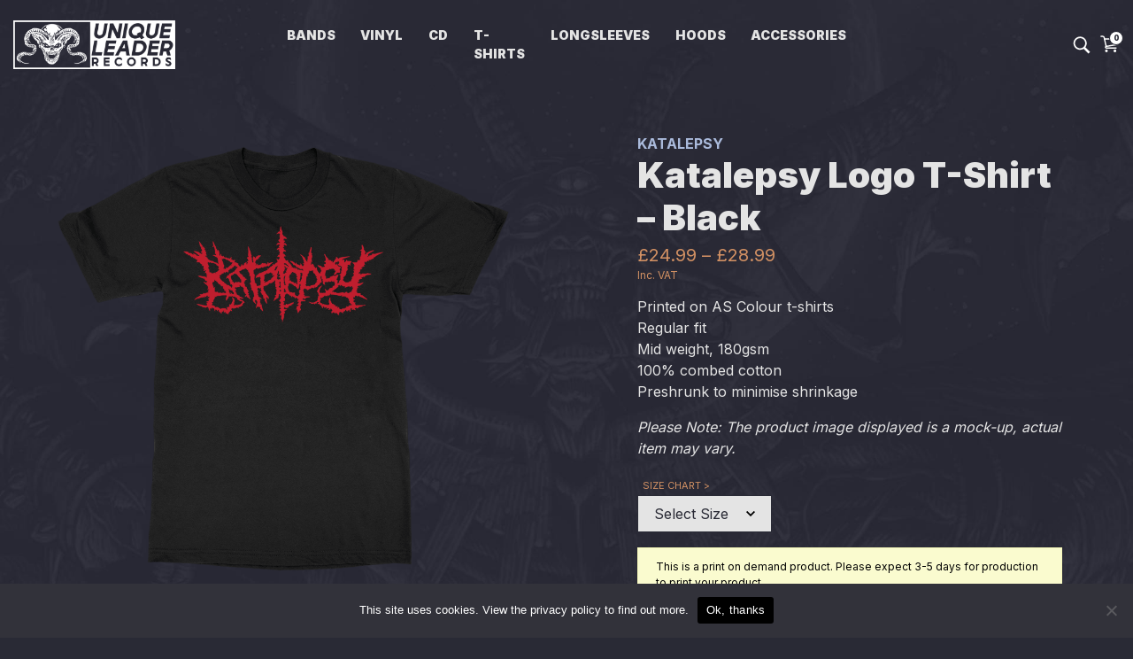

--- FILE ---
content_type: text/html; charset=UTF-8
request_url: https://rowstore.uniqueleader.com/product/katalepsy-logo-t-shirt-black/
body_size: 44431
content:
<!DOCTYPE html><html lang=en-GB><head><meta charset="UTF-8"><meta name="viewport" content="width=device-width, initial-scale=1, shrink-to-fit=no"><link rel=profile href="https://gmpg.org/xfn/11"><meta name='robots' content='index, follow, max-image-preview:large, max-snippet:-1, max-video-preview:-1'><style>img:is([sizes="auto" i], [sizes^="auto," i]) { contain-intrinsic-size: 3000px 1500px }</style><title>Katalepsy Logo T-Shirt - Black - Unique Leader</title><link rel=canonical href=https://rowstore.uniqueleader.com/product/katalepsy-logo-t-shirt-black/ ><meta property="og:locale" content="en_GB"><meta property="og:type" content="article"><meta property="og:title" content="Katalepsy Logo T-Shirt - Black - Unique Leader"><meta property="og:description" content="Printed on AS Colour t-shirts Regular fit Mid weight, 180gsm 100% combed cotton Preshrunk to minimise shrinkage  Please Note: The product image displayed is a mock-up, actual item may vary. [...]Read More..."><meta property="og:url" content="https://rowstore.uniqueleader.com/product/katalepsy-logo-t-shirt-black/"><meta property="og:site_name" content="Unique Leader"><meta property="article:modified_time" content="2025-07-12T15:26:41+00:00"><meta property="og:image" content="https://rowstore.uniqueleader.com/wp-content/uploads/sites/114/2022/12/Katalepsy-Logo-Tee.png"><meta property="og:image:width" content="1000"><meta property="og:image:height" content="1000"><meta property="og:image:type" content="image/png"><meta name="twitter:card" content="summary_large_image"> <script type=application/ld+json class=yoast-schema-graph>{"@context":"https://schema.org","@graph":[{"@type":"WebPage","@id":"https://rowstore.uniqueleader.com/product/katalepsy-logo-t-shirt-black/","url":"https://rowstore.uniqueleader.com/product/katalepsy-logo-t-shirt-black/","name":"Katalepsy Logo T-Shirt - Black - Unique Leader","isPartOf":{"@id":"https://rowstore.uniqueleader.com/#website"},"primaryImageOfPage":{"@id":"https://rowstore.uniqueleader.com/product/katalepsy-logo-t-shirt-black/#primaryimage"},"image":{"@id":"https://rowstore.uniqueleader.com/product/katalepsy-logo-t-shirt-black/#primaryimage"},"thumbnailUrl":"https://rowstore.uniqueleader.com/wp-content/uploads/sites/114/2022/12/Katalepsy-Logo-Tee.png","datePublished":"2022-12-09T15:16:23+00:00","dateModified":"2025-07-12T15:26:41+00:00","breadcrumb":{"@id":"https://rowstore.uniqueleader.com/product/katalepsy-logo-t-shirt-black/#breadcrumb"},"inLanguage":"en-GB","potentialAction":[{"@type":"ReadAction","target":["https://rowstore.uniqueleader.com/product/katalepsy-logo-t-shirt-black/"]}]},{"@type":"ImageObject","inLanguage":"en-GB","@id":"https://rowstore.uniqueleader.com/product/katalepsy-logo-t-shirt-black/#primaryimage","url":"https://rowstore.uniqueleader.com/wp-content/uploads/sites/114/2022/12/Katalepsy-Logo-Tee.png","contentUrl":"https://rowstore.uniqueleader.com/wp-content/uploads/sites/114/2022/12/Katalepsy-Logo-Tee.png","width":1000,"height":1000,"caption":"Katalepsy-Logo-Tee"},{"@type":"BreadcrumbList","@id":"https://rowstore.uniqueleader.com/product/katalepsy-logo-t-shirt-black/#breadcrumb","itemListElement":[{"@type":"ListItem","position":1,"name":"Home","item":"https://rowstore.uniqueleader.com/"},{"@type":"ListItem","position":2,"name":"Shop","item":"https://rowstore.uniqueleader.com/shop/"},{"@type":"ListItem","position":3,"name":"Katalepsy Logo T-Shirt &#8211; Black"}]},{"@type":"WebSite","@id":"https://rowstore.uniqueleader.com/#website","url":"https://rowstore.uniqueleader.com/","name":"Unique Leader","description":"","publisher":{"@id":"https://rowstore.uniqueleader.com/#organization"},"potentialAction":[{"@type":"SearchAction","target":{"@type":"EntryPoint","urlTemplate":"https://rowstore.uniqueleader.com/?s={search_term_string}"},"query-input":{"@type":"PropertyValueSpecification","valueRequired":true,"valueName":"search_term_string"}}],"inLanguage":"en-GB"},{"@type":"Organization","@id":"https://rowstore.uniqueleader.com/#organization","name":"Unique Leader","url":"https://rowstore.uniqueleader.com/","logo":{"@type":"ImageObject","inLanguage":"en-GB","@id":"https://rowstore.uniqueleader.com/#/schema/logo/image/","url":"https://rowstore.uniqueleader.com/wp-content/uploads/sites/114/2023/04/Unique-Leader-Records-new-logo-horizontal-inverted.png","contentUrl":"https://rowstore.uniqueleader.com/wp-content/uploads/sites/114/2023/04/Unique-Leader-Records-new-logo-horizontal-inverted.png","width":600,"height":180,"caption":"Unique Leader"},"image":{"@id":"https://rowstore.uniqueleader.com/#/schema/logo/image/"}}]}</script> <style id=classic-theme-styles-inline-css>/*! This file is auto-generated */
.wp-block-button__link{color:#fff;background-color:#32373c;border-radius:9999px;box-shadow:none;text-decoration:none;padding:calc(.667em + 2px) calc(1.333em + 2px);font-size:1.125em}.wp-block-file__button{background:#32373c;color:#fff;text-decoration:none}</style><style id=global-styles-inline-css>/*<![CDATA[*/:root{--wp--preset--aspect-ratio--square: 1;--wp--preset--aspect-ratio--4-3: 4/3;--wp--preset--aspect-ratio--3-4: 3/4;--wp--preset--aspect-ratio--3-2: 3/2;--wp--preset--aspect-ratio--2-3: 2/3;--wp--preset--aspect-ratio--16-9: 16/9;--wp--preset--aspect-ratio--9-16: 9/16;--wp--preset--color--black: #000000;--wp--preset--color--cyan-bluish-gray: #abb8c3;--wp--preset--color--white: #ffffff;--wp--preset--color--pale-pink: #f78da7;--wp--preset--color--vivid-red: #cf2e2e;--wp--preset--color--luminous-vivid-orange: #ff6900;--wp--preset--color--luminous-vivid-amber: #fcb900;--wp--preset--color--light-green-cyan: #7bdcb5;--wp--preset--color--vivid-green-cyan: #00d084;--wp--preset--color--pale-cyan-blue: #8ed1fc;--wp--preset--color--vivid-cyan-blue: #0693e3;--wp--preset--color--vivid-purple: #9b51e0;--wp--preset--gradient--vivid-cyan-blue-to-vivid-purple: linear-gradient(135deg,rgba(6,147,227,1) 0%,rgb(155,81,224) 100%);--wp--preset--gradient--light-green-cyan-to-vivid-green-cyan: linear-gradient(135deg,rgb(122,220,180) 0%,rgb(0,208,130) 100%);--wp--preset--gradient--luminous-vivid-amber-to-luminous-vivid-orange: linear-gradient(135deg,rgba(252,185,0,1) 0%,rgba(255,105,0,1) 100%);--wp--preset--gradient--luminous-vivid-orange-to-vivid-red: linear-gradient(135deg,rgba(255,105,0,1) 0%,rgb(207,46,46) 100%);--wp--preset--gradient--very-light-gray-to-cyan-bluish-gray: linear-gradient(135deg,rgb(238,238,238) 0%,rgb(169,184,195) 100%);--wp--preset--gradient--cool-to-warm-spectrum: linear-gradient(135deg,rgb(74,234,220) 0%,rgb(151,120,209) 20%,rgb(207,42,186) 40%,rgb(238,44,130) 60%,rgb(251,105,98) 80%,rgb(254,248,76) 100%);--wp--preset--gradient--blush-light-purple: linear-gradient(135deg,rgb(255,206,236) 0%,rgb(152,150,240) 100%);--wp--preset--gradient--blush-bordeaux: linear-gradient(135deg,rgb(254,205,165) 0%,rgb(254,45,45) 50%,rgb(107,0,62) 100%);--wp--preset--gradient--luminous-dusk: linear-gradient(135deg,rgb(255,203,112) 0%,rgb(199,81,192) 50%,rgb(65,88,208) 100%);--wp--preset--gradient--pale-ocean: linear-gradient(135deg,rgb(255,245,203) 0%,rgb(182,227,212) 50%,rgb(51,167,181) 100%);--wp--preset--gradient--electric-grass: linear-gradient(135deg,rgb(202,248,128) 0%,rgb(113,206,126) 100%);--wp--preset--gradient--midnight: linear-gradient(135deg,rgb(2,3,129) 0%,rgb(40,116,252) 100%);--wp--preset--font-size--small: 13px;--wp--preset--font-size--medium: 20px;--wp--preset--font-size--large: 36px;--wp--preset--font-size--x-large: 42px;--wp--preset--spacing--20: 0.44rem;--wp--preset--spacing--30: 0.67rem;--wp--preset--spacing--40: 1rem;--wp--preset--spacing--50: 1.5rem;--wp--preset--spacing--60: 2.25rem;--wp--preset--spacing--70: 3.38rem;--wp--preset--spacing--80: 5.06rem;--wp--preset--shadow--natural: 6px 6px 9px rgba(0, 0, 0, 0.2);--wp--preset--shadow--deep: 12px 12px 50px rgba(0, 0, 0, 0.4);--wp--preset--shadow--sharp: 6px 6px 0px rgba(0, 0, 0, 0.2);--wp--preset--shadow--outlined: 6px 6px 0px -3px rgba(255, 255, 255, 1), 6px 6px rgba(0, 0, 0, 1);--wp--preset--shadow--crisp: 6px 6px 0px rgba(0, 0, 0, 1);}:where(.is-layout-flex){gap: 0.5em;}:where(.is-layout-grid){gap: 0.5em;}body .is-layout-flex{display: flex;}.is-layout-flex{flex-wrap: wrap;align-items: center;}.is-layout-flex > :is(*, div){margin: 0;}body .is-layout-grid{display: grid;}.is-layout-grid > :is(*, div){margin: 0;}:where(.wp-block-columns.is-layout-flex){gap: 2em;}:where(.wp-block-columns.is-layout-grid){gap: 2em;}:where(.wp-block-post-template.is-layout-flex){gap: 1.25em;}:where(.wp-block-post-template.is-layout-grid){gap: 1.25em;}.has-black-color{color: var(--wp--preset--color--black) !important;}.has-cyan-bluish-gray-color{color: var(--wp--preset--color--cyan-bluish-gray) !important;}.has-white-color{color: var(--wp--preset--color--white) !important;}.has-pale-pink-color{color: var(--wp--preset--color--pale-pink) !important;}.has-vivid-red-color{color: var(--wp--preset--color--vivid-red) !important;}.has-luminous-vivid-orange-color{color: var(--wp--preset--color--luminous-vivid-orange) !important;}.has-luminous-vivid-amber-color{color: var(--wp--preset--color--luminous-vivid-amber) !important;}.has-light-green-cyan-color{color: var(--wp--preset--color--light-green-cyan) !important;}.has-vivid-green-cyan-color{color: var(--wp--preset--color--vivid-green-cyan) !important;}.has-pale-cyan-blue-color{color: var(--wp--preset--color--pale-cyan-blue) !important;}.has-vivid-cyan-blue-color{color: var(--wp--preset--color--vivid-cyan-blue) !important;}.has-vivid-purple-color{color: var(--wp--preset--color--vivid-purple) !important;}.has-black-background-color{background-color: var(--wp--preset--color--black) !important;}.has-cyan-bluish-gray-background-color{background-color: var(--wp--preset--color--cyan-bluish-gray) !important;}.has-white-background-color{background-color: var(--wp--preset--color--white) !important;}.has-pale-pink-background-color{background-color: var(--wp--preset--color--pale-pink) !important;}.has-vivid-red-background-color{background-color: var(--wp--preset--color--vivid-red) !important;}.has-luminous-vivid-orange-background-color{background-color: var(--wp--preset--color--luminous-vivid-orange) !important;}.has-luminous-vivid-amber-background-color{background-color: var(--wp--preset--color--luminous-vivid-amber) !important;}.has-light-green-cyan-background-color{background-color: var(--wp--preset--color--light-green-cyan) !important;}.has-vivid-green-cyan-background-color{background-color: var(--wp--preset--color--vivid-green-cyan) !important;}.has-pale-cyan-blue-background-color{background-color: var(--wp--preset--color--pale-cyan-blue) !important;}.has-vivid-cyan-blue-background-color{background-color: var(--wp--preset--color--vivid-cyan-blue) !important;}.has-vivid-purple-background-color{background-color: var(--wp--preset--color--vivid-purple) !important;}.has-black-border-color{border-color: var(--wp--preset--color--black) !important;}.has-cyan-bluish-gray-border-color{border-color: var(--wp--preset--color--cyan-bluish-gray) !important;}.has-white-border-color{border-color: var(--wp--preset--color--white) !important;}.has-pale-pink-border-color{border-color: var(--wp--preset--color--pale-pink) !important;}.has-vivid-red-border-color{border-color: var(--wp--preset--color--vivid-red) !important;}.has-luminous-vivid-orange-border-color{border-color: var(--wp--preset--color--luminous-vivid-orange) !important;}.has-luminous-vivid-amber-border-color{border-color: var(--wp--preset--color--luminous-vivid-amber) !important;}.has-light-green-cyan-border-color{border-color: var(--wp--preset--color--light-green-cyan) !important;}.has-vivid-green-cyan-border-color{border-color: var(--wp--preset--color--vivid-green-cyan) !important;}.has-pale-cyan-blue-border-color{border-color: var(--wp--preset--color--pale-cyan-blue) !important;}.has-vivid-cyan-blue-border-color{border-color: var(--wp--preset--color--vivid-cyan-blue) !important;}.has-vivid-purple-border-color{border-color: var(--wp--preset--color--vivid-purple) !important;}.has-vivid-cyan-blue-to-vivid-purple-gradient-background{background: var(--wp--preset--gradient--vivid-cyan-blue-to-vivid-purple) !important;}.has-light-green-cyan-to-vivid-green-cyan-gradient-background{background: var(--wp--preset--gradient--light-green-cyan-to-vivid-green-cyan) !important;}.has-luminous-vivid-amber-to-luminous-vivid-orange-gradient-background{background: var(--wp--preset--gradient--luminous-vivid-amber-to-luminous-vivid-orange) !important;}.has-luminous-vivid-orange-to-vivid-red-gradient-background{background: var(--wp--preset--gradient--luminous-vivid-orange-to-vivid-red) !important;}.has-very-light-gray-to-cyan-bluish-gray-gradient-background{background: var(--wp--preset--gradient--very-light-gray-to-cyan-bluish-gray) !important;}.has-cool-to-warm-spectrum-gradient-background{background: var(--wp--preset--gradient--cool-to-warm-spectrum) !important;}.has-blush-light-purple-gradient-background{background: var(--wp--preset--gradient--blush-light-purple) !important;}.has-blush-bordeaux-gradient-background{background: var(--wp--preset--gradient--blush-bordeaux) !important;}.has-luminous-dusk-gradient-background{background: var(--wp--preset--gradient--luminous-dusk) !important;}.has-pale-ocean-gradient-background{background: var(--wp--preset--gradient--pale-ocean) !important;}.has-electric-grass-gradient-background{background: var(--wp--preset--gradient--electric-grass) !important;}.has-midnight-gradient-background{background: var(--wp--preset--gradient--midnight) !important;}.has-small-font-size{font-size: var(--wp--preset--font-size--small) !important;}.has-medium-font-size{font-size: var(--wp--preset--font-size--medium) !important;}.has-large-font-size{font-size: var(--wp--preset--font-size--large) !important;}.has-x-large-font-size{font-size: var(--wp--preset--font-size--x-large) !important;}
:where(.wp-block-post-template.is-layout-flex){gap: 1.25em;}:where(.wp-block-post-template.is-layout-grid){gap: 1.25em;}
:where(.wp-block-columns.is-layout-flex){gap: 2em;}:where(.wp-block-columns.is-layout-grid){gap: 2em;}
:root :where(.wp-block-pullquote){font-size: 1.5em;line-height: 1.6;}/*]]>*/</style><link rel=stylesheet id=cookie-notice-front-css href='https://rowstore.uniqueleader.com/wp-content/plugins/cookie-notice/css/front.min.css?ver=2.5.11' type=text/css media=all><link rel=stylesheet id=photoswipe-css href='https://rowstore.uniqueleader.com/wp-content/plugins/woocommerce/assets/css/photoswipe/photoswipe.min.css?ver=10.3.5' type=text/css media=all><link rel=stylesheet id=photoswipe-default-skin-css href='https://rowstore.uniqueleader.com/wp-content/plugins/woocommerce/assets/css/photoswipe/default-skin/default-skin.min.css?ver=10.3.5' type=text/css media=all><style id=woocommerce-inline-inline-css>.woocommerce form .form-row .required { visibility: visible; }</style><link rel=stylesheet id=wc-composite-css-css href='https://rowstore.uniqueleader.com/wp-content/plugins/woocommerce-composite-products/assets/css/frontend/woocommerce.css?ver=11.0.1' type=text/css media=all><link rel=stylesheet id=brands-styles-css href='https://rowstore.uniqueleader.com/wp-content/plugins/woocommerce/assets/css/brands.css?ver=10.3.5' type=text/css media=all><link rel=stylesheet id=allotment-store-child-styles-css href='https://rowstore.uniqueleader.com/wp-content/themes/unique-leader/css/theme.min.css?ver=1611138471-0.8.3' type=text/css media=all><link rel=stylesheet id=allotment-bootstrap-select-css-css href='https://rowstore.uniqueleader.com/wp-content/themes/unique-leader/third-party-plugins/bootstrap-select/css/bootstrap-select.min.css?ver=1611138471-0.8.3' type=text/css media=all><link rel=stylesheet id=wc-cp-checkout-blocks-css href='https://rowstore.uniqueleader.com/wp-content/plugins/woocommerce-composite-products/assets/css/frontend/checkout-blocks.css?ver=11.0.1' type=text/css media=all><link rel=stylesheet id=wc-pb-checkout-blocks-css href='https://rowstore.uniqueleader.com/wp-content/plugins/woocommerce-product-bundles/assets/css/frontend/checkout-blocks.css?ver=8.5.2' type=text/css media=all><link rel=stylesheet id=wc-bundle-style-css href='https://rowstore.uniqueleader.com/wp-content/plugins/woocommerce-product-bundles/assets/css/frontend/woocommerce.css?ver=8.5.2' type=text/css media=all> <script type=text/template id=tmpl-variation-template>
	<div class=woocommerce-variation-description>{{{ data.variation.variation_description }}}</div>
	<div class=woocommerce-variation-price>{{{ data.variation.price_html }}}</div>
	<div class=woocommerce-variation-availability>{{{ data.variation.availability_html }}}</div>
</script> <script type=text/template id=tmpl-unavailable-variation-template>
	<p>Sorry, this product is unavailable. Please choose a different combination.</p>
</script> <script id=cookie-notice-front-js-before>var cnArgs = {"ajaxUrl":"https:\/\/rowstore.uniqueleader.com\/wp-admin\/admin-ajax.php","nonce":"8a7f0c4883","hideEffect":"fade","position":"bottom","onScroll":false,"onScrollOffset":100,"onClick":false,"cookieName":"cookie_notice_accepted","cookieTime":2592000,"cookieTimeRejected":2592000,"globalCookie":false,"redirection":false,"cache":true,"revokeCookies":false,"revokeCookiesOpt":"automatic"};</script> <script src="https://rowstore.uniqueleader.com/wp-content/plugins/cookie-notice/js/front.min.js?ver=2.5.11" id=cookie-notice-front-js></script> <script src="https://rowstore.uniqueleader.com/wp-includes/js/jquery/jquery.min.js?ver=3.7.1" id=jquery-core-js></script> <script src="https://rowstore.uniqueleader.com/wp-includes/js/jquery/jquery-migrate.min.js?ver=3.4.1" id=jquery-migrate-js></script> <script src="https://rowstore.uniqueleader.com/wp-content/plugins/woocommerce/assets/js/jquery-blockui/jquery.blockUI.min.js?ver=2.7.0-wc.10.3.5" id=wc-jquery-blockui-js defer=defer data-wp-strategy=defer></script> <script id=wc-add-to-cart-js-extra>var wc_add_to_cart_params = {"ajax_url":"\/wp-admin\/admin-ajax.php","wc_ajax_url":"\/?wc-ajax=%%endpoint%%","i18n_view_cart":"View basket","cart_url":"https:\/\/rowstore.uniqueleader.com\/basket\/","is_cart":"","cart_redirect_after_add":"no"};</script> <script src="https://rowstore.uniqueleader.com/wp-content/plugins/woocommerce/assets/js/frontend/add-to-cart.min.js?ver=10.3.5" id=wc-add-to-cart-js defer=defer data-wp-strategy=defer></script> <script src="https://rowstore.uniqueleader.com/wp-content/plugins/woocommerce/assets/js/flexslider/jquery.flexslider.min.js?ver=2.7.2-wc.10.3.5" id=wc-flexslider-js defer=defer data-wp-strategy=defer></script> <script src="https://rowstore.uniqueleader.com/wp-content/plugins/woocommerce/assets/js/photoswipe/photoswipe.min.js?ver=4.1.1-wc.10.3.5" id=wc-photoswipe-js defer=defer data-wp-strategy=defer></script> <script src="https://rowstore.uniqueleader.com/wp-content/plugins/woocommerce/assets/js/photoswipe/photoswipe-ui-default.min.js?ver=4.1.1-wc.10.3.5" id=wc-photoswipe-ui-default-js defer=defer data-wp-strategy=defer></script> <script id=wc-single-product-js-extra>var wc_single_product_params = {"i18n_required_rating_text":"Please select a rating","i18n_rating_options":["1 of 5 stars","2 of 5 stars","3 of 5 stars","4 of 5 stars","5 of 5 stars"],"i18n_product_gallery_trigger_text":"View full-screen image gallery","review_rating_required":"yes","flexslider":{"rtl":false,"animation":"slide","smoothHeight":true,"directionNav":false,"controlNav":"thumbnails","slideshow":false,"animationSpeed":500,"animationLoop":false,"allowOneSlide":false},"zoom_enabled":"","zoom_options":[],"photoswipe_enabled":"1","photoswipe_options":{"shareEl":false,"closeOnScroll":false,"history":false,"hideAnimationDuration":0,"showAnimationDuration":0},"flexslider_enabled":"1"};</script> <script src="https://rowstore.uniqueleader.com/wp-content/plugins/woocommerce/assets/js/frontend/single-product.min.js?ver=10.3.5" id=wc-single-product-js defer=defer data-wp-strategy=defer></script> <script src="https://rowstore.uniqueleader.com/wp-content/plugins/woocommerce/assets/js/js-cookie/js.cookie.min.js?ver=2.1.4-wc.10.3.5" id=wc-js-cookie-js defer=defer data-wp-strategy=defer></script> <script id=woocommerce-js-extra>var woocommerce_params = {"ajax_url":"\/wp-admin\/admin-ajax.php","wc_ajax_url":"\/?wc-ajax=%%endpoint%%","i18n_password_show":"Show password","i18n_password_hide":"Hide password"};</script> <script src="https://rowstore.uniqueleader.com/wp-content/plugins/woocommerce/assets/js/frontend/woocommerce.min.js?ver=10.3.5" id=woocommerce-js defer=defer data-wp-strategy=defer></script> <script src="https://rowstore.uniqueleader.com/wp-content/plugins/woocommerce-min-max-quantities/assets/js/frontend/validate.min.js?ver=5.2.7" id=wc-mmq-frontend-js defer=defer data-wp-strategy=defer></script> <script id=ap-events-custom-js-extra>var apeventobj = {"site_url":"https:\/\/rowstore.uniqueleader.com\/basket\/"};</script> <script src="https://rowstore.uniqueleader.com/wp-content/themes/allotmentstore2/inc/ap-events/scripts/ap-event-custom.js?ver=6.8.3" id=ap-events-custom-js></script> <script id=wc-cart-fragments-js-extra>var wc_cart_fragments_params = {"ajax_url":"\/wp-admin\/admin-ajax.php","wc_ajax_url":"\/?wc-ajax=%%endpoint%%","cart_hash_key":"wc_cart_hash_2599984d36840f9c712fc07609ecdddc","fragment_name":"wc_fragments_2599984d36840f9c712fc07609ecdddc","request_timeout":"5000"};</script> <script src="https://rowstore.uniqueleader.com/wp-content/plugins/woocommerce/assets/js/frontend/cart-fragments.min.js?ver=10.3.5" id=wc-cart-fragments-js defer=defer data-wp-strategy=defer></script> <script src="https://rowstore.uniqueleader.com/wp-includes/js/underscore.min.js?ver=1.13.7" id=underscore-js></script> <script id=wp-util-js-extra>var _wpUtilSettings = {"ajax":{"url":"\/wp-admin\/admin-ajax.php"}};</script> <script src="https://rowstore.uniqueleader.com/wp-includes/js/wp-util.min.js?ver=6.8.3" id=wp-util-js></script> <script id=wc-add-to-cart-variation-js-extra>var wc_add_to_cart_variation_params = {"wc_ajax_url":"\/?wc-ajax=%%endpoint%%","i18n_no_matching_variations_text":"Sorry, no products matched your selection. Please choose a different combination.","i18n_make_a_selection_text":"Please select some product options before adding this product to your basket.","i18n_unavailable_text":"Sorry, this product is unavailable. Please choose a different combination.","i18n_reset_alert_text":"Your selection has been reset. Please select some product options before adding this product to your cart."};</script> <script src="https://rowstore.uniqueleader.com/wp-content/plugins/woocommerce/assets/js/frontend/add-to-cart-variation.min.js?ver=10.3.5" id=wc-add-to-cart-variation-js defer=defer data-wp-strategy=defer></script> <link rel=https://api.w.org/ href=https://rowstore.uniqueleader.com/wp-json/ ><link rel=alternate title=JSON type=application/json href=https://rowstore.uniqueleader.com/wp-json/wp/v2/product/12319><link rel=EditURI type=application/rsd+xml title=RSD href=https://rowstore.uniqueleader.com/xmlrpc.php?rsd><link rel=shortlink href='https://rowstore.uniqueleader.com/?p=12319'><link rel=alternate title="oEmbed (JSON)" type=application/json+oembed href="https://rowstore.uniqueleader.com/wp-json/oembed/1.0/embed?url=https%3A%2F%2Frowstore.uniqueleader.com%2Fproduct%2Fkatalepsy-logo-t-shirt-black%2F"><link rel=alternate title="oEmbed (XML)" type=text/xml+oembed href="https://rowstore.uniqueleader.com/wp-json/oembed/1.0/embed?url=https%3A%2F%2Frowstore.uniqueleader.com%2Fproduct%2Fkatalepsy-logo-t-shirt-black%2F&#038;format=xml"><style>input#kl_newsletter_checkbox {
        opacity: 1;
        position: relative;
        z-index: 1;
    }</style> <script async src="https://www.googletagmanager.com/gtag/js?id=G-SS8HBT6H5S"></script> <script>window.dataLayer = window.dataLayer || [];
    function gtag(){dataLayer.push(arguments);}
    gtag('js', new Date());

    gtag('config', 'G-SS8HBT6H5S');</script> <script src=https://cdn.jsdelivr.net/npm/popper.js@1.16.1/dist/umd/popper.min.js integrity=sha384-9/reFTGAW83EW2RDu2S0VKaIzap3H66lZH81PoYlFhbGU+6BZp6G7niu735Sk7lN crossorigin=anonymous></script> <meta name="mobile-web-app-capable" content="yes"><meta name="apple-mobile-web-app-capable" content="yes"><meta name="apple-mobile-web-app-title" content="Unique Leader - "><style>.includes_tax{
					font-size: 12px;
					letter-spacing: 0px;
					display: block;
					text-transform: capitalize;
				}
				.woocommerce-price-suffix{
					font-size: 12px;
					letter-spacing: 0px;
					text-transform: capitalize;
				}
				.woocommerce-price-suffix:first-of-type:before{
					content:'';
					display:block;
				}</style><noscript><style>.woocommerce-product-gallery{ opacity: 1 !important; }</style></noscript><link rel=icon href=https://rowstore.uniqueleader.com/wp-content/uploads/sites/114/2022/04/cropped-ul-favicon-32x32.png sizes=32x32><link rel=icon href=https://rowstore.uniqueleader.com/wp-content/uploads/sites/114/2022/04/cropped-ul-favicon-192x192.png sizes=192x192><link rel=apple-touch-icon href=https://rowstore.uniqueleader.com/wp-content/uploads/sites/114/2022/04/cropped-ul-favicon-180x180.png><meta name="msapplication-TileImage" content="https://rowstore.uniqueleader.com/wp-content/uploads/sites/114/2022/04/cropped-ul-favicon-270x270.png"></head><body class="wp-singular product-template-default single single-product postid-12319 wp-custom-logo wp-embed-responsive wp-theme-allotmentstore2 wp-child-theme-unique-leader theme-allotmentstore2 cookies-not-set woocommerce woocommerce-page woocommerce-no-js theme-dark" itemscope itemtype=http://schema.org/WebSite><div class=main-bg></div><div class=site id=page><header id=wrapper-navbar class=" wrapper-navbar-"><div class=container-fluid><nav class="navbar navbar-expand-lg"><div class="row no-gutters"><div class="col-2 d-lg-none nav-element"> <button id=navbar-toggle class="hamburger hamburger--vortex" type=button data-toggle=collapse data-target=.main-menu-wrap aria-controls=main-menu-wrap aria-expanded=false aria-label="Toggle navigation"> <span class=hamburger-box> <span class=hamburger-inner></span> </span> </button></div><div class="col-8 col-lg-3 nav-element justify-content-center justify-content-lg-start"> <a href=https://rowstore.uniqueleader.com/ class=custom-logo-link rel=home><img width=600 height=180 src=https://rowstore.uniqueleader.com/wp-content/uploads/sites/114/2023/04/Unique-Leader-Records-new-logo-horizontal-inverted.png class=custom-logo alt="Unique Leader" decoding=async fetchpriority=high srcset="https://rowstore.uniqueleader.com/wp-content/uploads/sites/114/2023/04/Unique-Leader-Records-new-logo-horizontal-inverted.png 600w, https://rowstore.uniqueleader.com/wp-content/uploads/sites/114/2023/04/Unique-Leader-Records-new-logo-horizontal-inverted-300x90.png 300w" sizes="(max-width: 600px) 100vw, 600px"></a></div><div id=main-menu-wrap class="collapse navbar-collapse main-menu-wrap justify-content-center col-lg-6 no-transition"><div><ul id=main-menu class="navbar-nav justify-content-center"><li itemscope=itemscope itemtype=https://www.schema.org/SiteNavigationElement id=menu-item-6694 class="menu-item menu-item-type-post_type menu-item-object-page menu-item-6694 nav-item"><a title=Bands href=https://rowstore.uniqueleader.com/bands/ class=nav-link>Bands</a></li> <li itemscope=itemscope itemtype=https://www.schema.org/SiteNavigationElement id=menu-item-7551 class="menu-item menu-item-type-taxonomy menu-item-object-product_cat menu-item-7551 nav-item"><a title=Vinyl href=https://rowstore.uniqueleader.com/collection/music/vinyl/ class=nav-link>Vinyl</a></li> <li itemscope=itemscope itemtype=https://www.schema.org/SiteNavigationElement id=menu-item-8239 class="menu-item menu-item-type-taxonomy menu-item-object-product_cat menu-item-8239 nav-item"><a title=CD href=https://rowstore.uniqueleader.com/collection/music/cd/ class=nav-link>CD</a></li> <li itemscope=itemscope itemtype=https://www.schema.org/SiteNavigationElement id=menu-item-7548 class="menu-item menu-item-type-taxonomy menu-item-object-product_cat current-product-ancestor current-menu-parent current-product-parent active menu-item-7548 nav-item"><a title=T-Shirts href=https://rowstore.uniqueleader.com/collection/merch/t-shirts/ class=nav-link>T-Shirts</a></li> <li itemscope=itemscope itemtype=https://www.schema.org/SiteNavigationElement id=menu-item-7550 class="menu-item menu-item-type-taxonomy menu-item-object-product_cat menu-item-7550 nav-item"><a title=Longsleeves href=https://rowstore.uniqueleader.com/collection/merch/longsleeves/ class=nav-link>Longsleeves</a></li> <li itemscope=itemscope itemtype=https://www.schema.org/SiteNavigationElement id=menu-item-7549 class="menu-item menu-item-type-taxonomy menu-item-object-product_cat menu-item-7549 nav-item"><a title=Hoods href=https://rowstore.uniqueleader.com/collection/merch/hoodies/ class=nav-link>Hoods</a></li> <li itemscope=itemscope itemtype=https://www.schema.org/SiteNavigationElement id=menu-item-9194 class="menu-item menu-item-type-taxonomy menu-item-object-product_cat menu-item-9194 nav-item"><a title=Accessories href=https://rowstore.uniqueleader.com/collection/merch/accessories/ class=nav-link>Accessories</a></li></ul><div class=d-lg-none> <button type=button class="d-lg-none search-launch-mobile btn btn-outline-primary" data-toggle=modal data-target=#search-modal> <svg xmlns=http://www.w3.org/2000/svg  viewBox="0 0 50 50" width=50px height=50px><path d="M 21 3 C 11.601563 3 4 10.601563 4 20 C 4 29.398438 11.601563 37 21 37 C 24.355469 37 27.460938 36.015625 30.09375 34.34375 L 42.375 46.625 L 46.625 42.375 L 34.5 30.28125 C 36.679688 27.421875 38 23.878906 38 20 C 38 10.601563 30.398438 3 21 3 Z M 21 7 C 28.199219 7 34 12.800781 34 20 C 34 27.199219 28.199219 33 21 33 C 13.800781 33 8 27.199219 8 20 C 8 12.800781 13.800781 7 21 7 Z"/></svg> <span>Search</span> </button><div class="social-nav-mobile-menu-wrap d-lg-none"><nav class=social-links-nav> <a href="https://www.facebook.com/UniqueLeaderRecords" target=_blank> <svg version=1.1 xmlns=http://www.w3.org/2000/svg xmlns:xlink=http://www.w3.org/1999/xlink x=0px y=0px viewBox="0 0 100 100" style="enable-background:new 0 0 100 100;" xml:space=preserve> <g id=Layer_1> </g> <g id=Layer_4> <path d="M36.3,99.99h18.38V54.35h15.31l2.29-17.73H54.68V24.04c0,0-0.43-7.46,8.37-7.46c8.8,0,9.84,0,9.84,0V0.82 c0,0-14.13-1.99-21.88,0.29C43.26,3.4,39.27,9.16,37.47,14.85c0,0-1.18,3.6-1.18,7.19v14.59h-9.19v17.73h9.19V99.99z"/> </g> </svg> </a> <a href=https://www.instagram.com/uniqueleaderrecords/ target=_blank> <svg version=1.1 xmlns=http://www.w3.org/2000/svg xmlns:xlink=http://www.w3.org/1999/xlink x=0px y=0px viewBox="0 0 100 100" style="enable-background:new 0 0 100 100;" xml:space=preserve> <g id=Layer_1> </g> <g id=Layer_4> <g> <path d="M0.23,70.12c0-13.36,0-26.72,0-40.08c0.16-1.14,0.4-2.28,0.47-3.43C1.46,13.68,9.67,3.9,22.2,1.19 c2.66-0.58,5.39-0.81,8.09-1.21c13.36,0,26.72,0,40.08,0c1.06,0.16,2.11,0.4,3.18,0.46C88.4,1.25,99.47,11.97,99.84,26.78 c0.39,15.59,0.4,31.21-0.02,46.79c-0.39,14.57-11.43,25.61-25.99,26c-15.67,0.42-31.37,0.38-47.05,0.01 C13.85,99.27,4,90.56,1.39,78.01C0.85,75.41,0.61,72.75,0.23,70.12z M50.36,90.71c0-0.01,0-0.02,0-0.02 c7.34-0.01,14.69,0.17,22.03-0.07c5.98-0.19,11.29-2.25,14.95-7.34c2.47-3.43,3.54-7.4,3.57-11.54 c0.1-14.27,0.27-28.55-0.01-42.81C90.67,16.71,83.84,9.78,71.68,9.51C57.5,9.19,43.3,9.19,29.12,9.5 c-12.28,0.27-19.1,7.06-19.37,19.27c-0.31,14.26-0.3,28.54,0.01,42.81c0.26,11.87,7.24,18.69,19.07,19.09 C36,90.91,43.19,90.71,50.36,90.71z"/> <path d="M50.11,75.76C35.75,75.62,24.45,64.11,24.63,49.8c0.18-14.36,11.7-25.62,26.03-25.42c14.26,0.2,25.44,11.6,25.36,25.84 C75.93,64.56,64.43,75.9,50.11,75.76z M66.93,50.12c0.01-9.33-7.31-16.66-16.62-16.65c-9.32,0.01-16.61,7.34-16.59,16.68 c0.02,9.19,7.31,16.5,16.49,16.53C59.55,66.71,66.92,59.41,66.93,50.12z"/> <path d="M77.02,17.38c3.44-0.02,6,2.51,6.01,5.94c0.01,3.35-2.66,6.08-5.96,6.09c-3.24,0.01-6.08-2.8-6.1-6.03 C70.95,20.09,73.67,17.39,77.02,17.38z"/> </g> </g> </svg> </a> <a href="https://open.spotify.com/user/6owpvc9hq62g05uglza3hhw1k?si=Llb0TgqBQgS0pmc21Z8LQg" target=_blank> <svg version=1.1 xmlns=http://www.w3.org/2000/svg xmlns:xlink=http://www.w3.org/1999/xlink x=0px y=0px viewBox="0 0 100 100" style="enable-background:new 0 0 100 100;" xml:space=preserve> <g id=Layer_1> </g> <g id=Layer_4> <g id=spotify_3_> <path d="M38.4,16.88c20.01,0.62,39.22,3.45,56.84,13.16c3.04,1.67,5.23,3.91,4.45,7.62c-1.04,4.89-5.67,6.77-10.35,4.18 c-8.93-4.95-18.49-7.9-28.5-9.62c-17.56-3.01-34.99-2.75-52.29,1.81c-4.85,1.28-9.1-2.48-8.33-7.28c0.48-2.98,2.39-4.65,5.27-5.5 C16.34,18.03,27.49,17.27,38.4,16.88z"/> <path d="M36.84,41.15c17.5,0.1,34.1,3.75,49.39,12.56c3.34,1.92,4.6,5.16,3.11,7.96c-1.52,2.86-4.86,3.61-8.26,1.75 c-21.76-11.91-44.68-14.01-68.5-7.95c-2.74,0.7-4.88,0.36-6.58-1.81c-1.39-1.78-1.62-3.85-0.5-5.88c0.87-1.57,2.28-2.42,4.05-2.92 C18.48,42.3,27.55,40.99,36.84,41.15z"/> <path d="M36.46,64.05c15.4-0.33,29.12,2.86,41.75,10.35c3.38,2.01,4.09,4.86,1.83,7.21c-1.66,1.73-3.59,1.97-5.67,0.71 C61,74.21,46.33,72.15,31.04,73.02c-5.78,0.33-11.48,1.31-17.12,2.58c-3.04,0.69-5.24-0.2-5.95-3.25 c-0.68-2.91,0.92-4.63,3.74-5.29C20.11,65.1,28.59,63.82,36.46,64.05z"/> </g> </g> </svg> </a> <a href="https://twitter.com/UniqueLeaderRec" target=_blank> <svg width=1200 height=1227 viewBox="0 0 1200 1227" xmlns=http://www.w3.org/2000/svg> <path d="M714.163 519.284L1160.89 0H1055.03L667.137 450.887L357.328 0H0L468.492 681.821L0 1226.37H105.866L515.491 750.218L842.672 1226.37H1200L714.137 519.284H714.163ZM569.165 687.828L521.697 619.934L144.011 79.6944H306.615L611.412 515.685L658.88 583.579L1055.08 1150.3H892.476L569.165 687.854V687.828Z" fill=white /> </svg> </a> <a href="https://youtube.com/uniqueleaderrecords" target=_blank> <svg version=1.1 xmlns=http://www.w3.org/2000/svg xmlns:xlink=http://www.w3.org/1999/xlink x=0px y=0px viewBox="0 0 100 100" style="enable-background:new 0 0 100 100;" xml:space=preserve> <g id=Layer_1> </g> <g id=Layer_4> <path id=Youtubeplaybutton_3_ d="M48.55,14.79c11.48,0.39,23.32,0.7,35.15,1.22c9.25,0.41,13.77,4.65,14.97,13.98 c1.47,11.5,1.44,23.05,0.57,34.59c-0.28,3.67-0.88,7.37-1.86,10.91c-1.42,5.17-5.13,8.2-10.4,8.8c-5,0.57-10.04,0.94-15.07,0.93 c-18.36-0.07-36.74-0.09-55.09-0.62c-10.13-0.29-14.2-4.3-15.44-14.4c-1.66-13.49-1.64-27.04,0.14-40.53 c0.36-2.68,1.35-5.45,2.7-7.79c2.36-4.11,6.46-5.61,11-5.8C26.21,15.61,37.19,15.22,48.55,14.79z M39.86,63.98 c8.74-4.74,17.23-9.35,26.05-14.14c-8.86-4.63-17.35-9.06-26.05-13.61C39.86,45.65,39.86,54.66,39.86,63.98z"/> </g> </svg> </a></nav></div></div></div></div><div class="col-2 col-lg-3 nav-element justify-content-end"><div class="d-flex align-items-center"> <button type=button class="d-none d-lg-block search-launch" data-toggle=modal data-target=#search-modal> <svg xmlns=http://www.w3.org/2000/svg  viewBox="0 0 50 50" width=50px height=50px><path d="M 21 3 C 11.601563 3 4 10.601563 4 20 C 4 29.398438 11.601563 37 21 37 C 24.355469 37 27.460938 36.015625 30.09375 34.34375 L 42.375 46.625 L 46.625 42.375 L 34.5 30.28125 C 36.679688 27.421875 38 23.878906 38 20 C 38 10.601563 30.398438 3 21 3 Z M 21 7 C 28.199219 7 34 12.800781 34 20 C 34 27.199219 28.199219 33 21 33 C 13.800781 33 8 27.199219 8 20 C 8 12.800781 13.800781 7 21 7 Z"/></svg> </button><div class><div class=nav-actions-wrap> <a class=ap-cart href=https://rowstore.uniqueleader.com/basket/ > <svg xmlns=http://www.w3.org/2000/svg xmlns:xlink=http://www.w3.org/1999/xlink version=1.1 width=256 height=256 viewBox="0 0 256 256" xml:space=preserve> <desc>Created with Fabric.js 1.7.22</desc> <defs> </defs> <g transform="translate(128 128) scale(0.72 0.72)" style> <g style="stroke: none; stroke-width: 0; stroke-dasharray: none; stroke-linecap: butt; stroke-linejoin: miter; stroke-miterlimit: 10; fill: none; fill-rule: nonzero; opacity: 1;" transform="translate(-175.05 -175.05000000000004) scale(3.89 3.89)" > <path d="M 73.713 65.44 H 27.689 c -3.566 0 -6.377 -2.578 -6.686 -6.13 c -0.21 -2.426 0.807 -4.605 2.592 -5.939 L 16.381 21.07 c -0.199 -0.889 0.017 -1.819 0.586 -2.53 s 1.431 -1.124 2.341 -1.124 H 87 c 0.972 0 1.884 0.471 2.446 1.263 c 0.563 0.792 0.706 1.808 0.386 2.725 l -7.798 22.344 c -1.091 3.13 -3.798 5.429 -7.063 5.999 l -47.389 8.281 c -0.011 0.001 -0.021 0.003 -0.032 0.005 c -0.228 0.04 -0.623 0.126 -0.568 0.759 c 0.056 0.648 0.48 0.648 0.708 0.648 h 46.024 c 1.657 0 3 1.343 3 3 S 75.37 65.44 73.713 65.44 z M 23.053 23.416 l 6.301 28.211 l 44.583 -7.79 c 1.124 -0.197 2.057 -0.988 2.432 -2.065 l 6.406 -18.356 H 23.053 z" style="stroke: none; stroke-width: 1; stroke-dasharray: none; stroke-linecap: butt; stroke-linejoin: miter; stroke-miterlimit: 10; fill: rgb(0,0,0); fill-rule: nonzero; opacity: 1;" transform=" matrix(1 0 0 1 0 0) " stroke-linecap=round /> <circle cx=28.25 cy=75.8 r=6.5 style="stroke: none; stroke-width: 1; stroke-dasharray: none; stroke-linecap: butt; stroke-linejoin: miter; stroke-miterlimit: 10; fill: rgb(0,0,0); fill-rule: nonzero; opacity: 1;" transform="  matrix(1 0 0 1 0 0) "/> <circle cx=68.28999999999999 cy=75.8 r=6.5 style="stroke: none; stroke-width: 1; stroke-dasharray: none; stroke-linecap: butt; stroke-linejoin: miter; stroke-miterlimit: 10; fill: rgb(0,0,0); fill-rule: nonzero; opacity: 1;" transform="  matrix(1 0 0 1 0 0) "/> <path d="M 19.306 23.417 c -1.374 0 -2.613 -0.95 -2.925 -2.347 l -1.375 -6.155 c -0.554 -2.48 -2.716 -4.212 -5.258 -4.212 H 3 c -1.657 0 -3 -1.343 -3 -3 s 1.343 -3 3 -3 h 6.749 c 5.372 0 9.942 3.662 11.113 8.904 l 1.375 6.155 c 0.361 1.617 -0.657 3.221 -2.274 3.582 C 19.742 23.393 19.522 23.417 19.306 23.417 z" style="stroke: none; stroke-width: 1; stroke-dasharray: none; stroke-linecap: butt; stroke-linejoin: miter; stroke-miterlimit: 10; fill: rgb(0,0,0); fill-rule: nonzero; opacity: 1;" transform=" matrix(1 0 0 1 0 0) " stroke-linecap=round /> </g> </g> </svg><div class=cart-mini-total-wrap> <span class="cart-items-count count"> 0	</span></div></a></div></div></div></div></div></nav></div></header><div id=content><main class=site-main id=main><div class=section><div class=container><div class=woocommerce-notices-wrapper></div><div id=product-12319 class="product type-product post-12319 status-publish first instock product_cat-katalepsy product_cat-merch product_cat-t-shirts has-post-thumbnail taxable shipping-taxable purchasable product-type-variable"><div class="row justify-content-between"><div class=col-lg-6><div class="woocommerce-product-gallery woocommerce-product-gallery--with-images woocommerce-product-gallery--columns-4 images" data-columns=4 style="opacity: 0; transition: opacity .25s ease-in-out;"><div class=woocommerce-product-gallery__wrapper><div data-thumb=https://rowstore.uniqueleader.com/wp-content/uploads/sites/114/2022/12/Katalepsy-Logo-Tee-300x300.png data-thumb-alt=Katalepsy-Logo-Tee data-thumb-srcset="https://rowstore.uniqueleader.com/wp-content/uploads/sites/114/2022/12/Katalepsy-Logo-Tee-300x300.png 300w, https://rowstore.uniqueleader.com/wp-content/uploads/sites/114/2022/12/Katalepsy-Logo-Tee-150x150.png 150w, https://rowstore.uniqueleader.com/wp-content/uploads/sites/114/2022/12/Katalepsy-Logo-Tee-768x768.png 768w, https://rowstore.uniqueleader.com/wp-content/uploads/sites/114/2022/12/Katalepsy-Logo-Tee-600x600.png 600w, https://rowstore.uniqueleader.com/wp-content/uploads/sites/114/2022/12/Katalepsy-Logo-Tee.png 1000w"  data-thumb-sizes="(max-width: 300px) 100vw, 300px" class=woocommerce-product-gallery__image><a href=https://rowstore.uniqueleader.com/wp-content/uploads/sites/114/2022/12/Katalepsy-Logo-Tee.png><img width=1000 height=1000 src=https://rowstore.uniqueleader.com/wp-content/uploads/sites/114/2022/12/Katalepsy-Logo-Tee.png class=wp-post-image alt=Katalepsy-Logo-Tee data-caption data-src=https://rowstore.uniqueleader.com/wp-content/uploads/sites/114/2022/12/Katalepsy-Logo-Tee.png data-large_image=https://rowstore.uniqueleader.com/wp-content/uploads/sites/114/2022/12/Katalepsy-Logo-Tee.png data-large_image_width=1000 data-large_image_height=1000 decoding=async srcset="https://rowstore.uniqueleader.com/wp-content/uploads/sites/114/2022/12/Katalepsy-Logo-Tee.png 1000w, https://rowstore.uniqueleader.com/wp-content/uploads/sites/114/2022/12/Katalepsy-Logo-Tee-300x300.png 300w, https://rowstore.uniqueleader.com/wp-content/uploads/sites/114/2022/12/Katalepsy-Logo-Tee-150x150.png 150w, https://rowstore.uniqueleader.com/wp-content/uploads/sites/114/2022/12/Katalepsy-Logo-Tee-768x768.png 768w, https://rowstore.uniqueleader.com/wp-content/uploads/sites/114/2022/12/Katalepsy-Logo-Tee-600x600.png 600w" sizes="(max-width: 1000px) 100vw, 1000px"></a></div></div></div></div><div class="col-lg-6 d-flex align-items-center"><div class=single-product-content> <span class=product-artist>Katalepsy</span><h1 class="product_title entry-title">Katalepsy Logo T-Shirt &#8211; Black</h1><p class=price><span class="woocommerce-Price-amount amount" aria-hidden=true><bdi><span class=woocommerce-Price-currencySymbol>&pound;</span>24.99</bdi></span> <span aria-hidden=true>&ndash;</span> <span class="woocommerce-Price-amount amount" aria-hidden=true><bdi><span class=woocommerce-Price-currencySymbol>&pound;</span>28.99</bdi></span><span class=screen-reader-text>Price range: &pound;24.99 through &pound;28.99</span> <small class=woocommerce-price-suffix>Inc. VAT</small></p><div class=woocommerce-product-details__short-description><p>Printed on AS Colour t-shirts<br> Regular fit<br> Mid weight, 180gsm<br> 100% combed cotton<br> Preshrunk to minimise shrinkage</p><p><em>Please Note: The product image displayed is a mock-up, actual item may vary.</em></p></div> <button style type=button class=size-chart-btn data-toggle=modal data-target=#size-chart> Size Chart > </button><div class="modal fade" id=size-chart tabindex=-1 role=dialog aria-labelledby=exampleModalLabel aria-hidden=true><div class=modal-dialog role=document><div class=modal-content><div class=modal-header><h5 class="modal-title" id="exampleModalLabel">Size Chart</h5> <button type=button class=close data-dismiss=modal aria-label=Close> <span aria-hidden=true>&times;</span> </button></div><div class=modal-body> <img src=https://rowstore.uniqueleader.com/wp-content/uploads/sites/114/2022/04/ASCOLOUR-Staple-Tee-5001-scaled.jpg></div></div></div></div><form class="variations_form cart" action=https://rowstore.uniqueleader.com/product/katalepsy-logo-t-shirt-black/ method=post enctype=multipart/form-data data-product_id=12319 data-product_variations="[{&quot;attributes&quot;:{&quot;attribute_pa_size&quot;:&quot;small&quot;},&quot;availability_html&quot;:&quot;&lt;p class=\&quot;text-success\&quot;&gt;In stock&lt;\/p&gt;&quot;,&quot;backorders_allowed&quot;:false,&quot;dimensions&quot;:{&quot;length&quot;:&quot;28&quot;,&quot;width&quot;:&quot;24&quot;,&quot;height&quot;:&quot;1&quot;},&quot;dimensions_html&quot;:&quot;28 &amp;times; 24 &amp;times; 1 cm&quot;,&quot;display_price&quot;:24.99,&quot;display_regular_price&quot;:24.99,&quot;image&quot;:{&quot;title&quot;:&quot;Katalepsy-Logo-Tee&quot;,&quot;caption&quot;:&quot;&quot;,&quot;url&quot;:&quot;https:\/\/rowstore.uniqueleader.com\/wp-content\/uploads\/sites\/114\/2022\/12\/Katalepsy-Logo-Tee.png&quot;,&quot;alt&quot;:&quot;Katalepsy-Logo-Tee&quot;,&quot;src&quot;:&quot;https:\/\/rowstore.uniqueleader.com\/wp-content\/uploads\/sites\/114\/2022\/12\/Katalepsy-Logo-Tee.png&quot;,&quot;srcset&quot;:&quot;https:\/\/rowstore.uniqueleader.com\/wp-content\/uploads\/sites\/114\/2022\/12\/Katalepsy-Logo-Tee.png 1000w, https:\/\/rowstore.uniqueleader.com\/wp-content\/uploads\/sites\/114\/2022\/12\/Katalepsy-Logo-Tee-300x300.png 300w, https:\/\/rowstore.uniqueleader.com\/wp-content\/uploads\/sites\/114\/2022\/12\/Katalepsy-Logo-Tee-150x150.png 150w, https:\/\/rowstore.uniqueleader.com\/wp-content\/uploads\/sites\/114\/2022\/12\/Katalepsy-Logo-Tee-768x768.png 768w, https:\/\/rowstore.uniqueleader.com\/wp-content\/uploads\/sites\/114\/2022\/12\/Katalepsy-Logo-Tee-600x600.png 600w&quot;,&quot;sizes&quot;:&quot;(max-width: 1000px) 100vw, 1000px&quot;,&quot;full_src&quot;:&quot;https:\/\/rowstore.uniqueleader.com\/wp-content\/uploads\/sites\/114\/2022\/12\/Katalepsy-Logo-Tee.png&quot;,&quot;full_src_w&quot;:1000,&quot;full_src_h&quot;:1000,&quot;gallery_thumbnail_src&quot;:&quot;https:\/\/rowstore.uniqueleader.com\/wp-content\/uploads\/sites\/114\/2022\/12\/Katalepsy-Logo-Tee-300x300.png&quot;,&quot;gallery_thumbnail_src_w&quot;:300,&quot;gallery_thumbnail_src_h&quot;:300,&quot;thumb_src&quot;:&quot;https:\/\/rowstore.uniqueleader.com\/wp-content\/uploads\/sites\/114\/2022\/12\/Katalepsy-Logo-Tee-600x600.png&quot;,&quot;thumb_src_w&quot;:600,&quot;thumb_src_h&quot;:600,&quot;src_w&quot;:1000,&quot;src_h&quot;:1000},&quot;image_id&quot;:14551,&quot;is_downloadable&quot;:false,&quot;is_in_stock&quot;:true,&quot;is_purchasable&quot;:true,&quot;is_sold_individually&quot;:&quot;no&quot;,&quot;is_virtual&quot;:false,&quot;max_qty&quot;:99,&quot;min_qty&quot;:1,&quot;price_html&quot;:&quot;&lt;span class=\&quot;price\&quot;&gt;&lt;span class=\&quot;woocommerce-Price-amount amount\&quot;&gt;&lt;bdi&gt;&lt;span class=\&quot;woocommerce-Price-currencySymbol\&quot;&gt;&amp;pound;&lt;\/span&gt;24.99&lt;\/bdi&gt;&lt;\/span&gt; &lt;small class=\&quot;woocommerce-price-suffix\&quot;&gt;Inc. VAT&lt;\/small&gt;&lt;\/span&gt;&quot;,&quot;sku&quot;:&quot;UNIUK12319V12320&quot;,&quot;variation_description&quot;:&quot;&quot;,&quot;variation_id&quot;:12320,&quot;variation_is_active&quot;:true,&quot;variation_is_visible&quot;:true,&quot;weight&quot;:&quot;0.15&quot;,&quot;weight_html&quot;:&quot;0.15 kg&quot;,&quot;input_value&quot;:1},{&quot;attributes&quot;:{&quot;attribute_pa_size&quot;:&quot;medium&quot;},&quot;availability_html&quot;:&quot;&lt;p class=\&quot;text-success\&quot;&gt;In stock&lt;\/p&gt;&quot;,&quot;backorders_allowed&quot;:false,&quot;dimensions&quot;:{&quot;length&quot;:&quot;29&quot;,&quot;width&quot;:&quot;24&quot;,&quot;height&quot;:&quot;1&quot;},&quot;dimensions_html&quot;:&quot;29 &amp;times; 24 &amp;times; 1 cm&quot;,&quot;display_price&quot;:24.99,&quot;display_regular_price&quot;:24.99,&quot;image&quot;:{&quot;title&quot;:&quot;Katalepsy-Logo-Tee&quot;,&quot;caption&quot;:&quot;&quot;,&quot;url&quot;:&quot;https:\/\/rowstore.uniqueleader.com\/wp-content\/uploads\/sites\/114\/2022\/12\/Katalepsy-Logo-Tee.png&quot;,&quot;alt&quot;:&quot;Katalepsy-Logo-Tee&quot;,&quot;src&quot;:&quot;https:\/\/rowstore.uniqueleader.com\/wp-content\/uploads\/sites\/114\/2022\/12\/Katalepsy-Logo-Tee.png&quot;,&quot;srcset&quot;:&quot;https:\/\/rowstore.uniqueleader.com\/wp-content\/uploads\/sites\/114\/2022\/12\/Katalepsy-Logo-Tee.png 1000w, https:\/\/rowstore.uniqueleader.com\/wp-content\/uploads\/sites\/114\/2022\/12\/Katalepsy-Logo-Tee-300x300.png 300w, https:\/\/rowstore.uniqueleader.com\/wp-content\/uploads\/sites\/114\/2022\/12\/Katalepsy-Logo-Tee-150x150.png 150w, https:\/\/rowstore.uniqueleader.com\/wp-content\/uploads\/sites\/114\/2022\/12\/Katalepsy-Logo-Tee-768x768.png 768w, https:\/\/rowstore.uniqueleader.com\/wp-content\/uploads\/sites\/114\/2022\/12\/Katalepsy-Logo-Tee-600x600.png 600w&quot;,&quot;sizes&quot;:&quot;(max-width: 1000px) 100vw, 1000px&quot;,&quot;full_src&quot;:&quot;https:\/\/rowstore.uniqueleader.com\/wp-content\/uploads\/sites\/114\/2022\/12\/Katalepsy-Logo-Tee.png&quot;,&quot;full_src_w&quot;:1000,&quot;full_src_h&quot;:1000,&quot;gallery_thumbnail_src&quot;:&quot;https:\/\/rowstore.uniqueleader.com\/wp-content\/uploads\/sites\/114\/2022\/12\/Katalepsy-Logo-Tee-300x300.png&quot;,&quot;gallery_thumbnail_src_w&quot;:300,&quot;gallery_thumbnail_src_h&quot;:300,&quot;thumb_src&quot;:&quot;https:\/\/rowstore.uniqueleader.com\/wp-content\/uploads\/sites\/114\/2022\/12\/Katalepsy-Logo-Tee-600x600.png&quot;,&quot;thumb_src_w&quot;:600,&quot;thumb_src_h&quot;:600,&quot;src_w&quot;:1000,&quot;src_h&quot;:1000},&quot;image_id&quot;:14551,&quot;is_downloadable&quot;:false,&quot;is_in_stock&quot;:true,&quot;is_purchasable&quot;:true,&quot;is_sold_individually&quot;:&quot;no&quot;,&quot;is_virtual&quot;:false,&quot;max_qty&quot;:99,&quot;min_qty&quot;:1,&quot;price_html&quot;:&quot;&lt;span class=\&quot;price\&quot;&gt;&lt;span class=\&quot;woocommerce-Price-amount amount\&quot;&gt;&lt;bdi&gt;&lt;span class=\&quot;woocommerce-Price-currencySymbol\&quot;&gt;&amp;pound;&lt;\/span&gt;24.99&lt;\/bdi&gt;&lt;\/span&gt; &lt;small class=\&quot;woocommerce-price-suffix\&quot;&gt;Inc. VAT&lt;\/small&gt;&lt;\/span&gt;&quot;,&quot;sku&quot;:&quot;UNIUK12319V12321&quot;,&quot;variation_description&quot;:&quot;&quot;,&quot;variation_id&quot;:12321,&quot;variation_is_active&quot;:true,&quot;variation_is_visible&quot;:true,&quot;weight&quot;:&quot;0.15&quot;,&quot;weight_html&quot;:&quot;0.15 kg&quot;,&quot;input_value&quot;:1},{&quot;attributes&quot;:{&quot;attribute_pa_size&quot;:&quot;large&quot;},&quot;availability_html&quot;:&quot;&lt;p class=\&quot;text-success\&quot;&gt;In stock&lt;\/p&gt;&quot;,&quot;backorders_allowed&quot;:false,&quot;dimensions&quot;:{&quot;length&quot;:&quot;29&quot;,&quot;width&quot;:&quot;24&quot;,&quot;height&quot;:&quot;1.5&quot;},&quot;dimensions_html&quot;:&quot;29 &amp;times; 24 &amp;times; 1.5 cm&quot;,&quot;display_price&quot;:24.99,&quot;display_regular_price&quot;:24.99,&quot;image&quot;:{&quot;title&quot;:&quot;Katalepsy-Logo-Tee&quot;,&quot;caption&quot;:&quot;&quot;,&quot;url&quot;:&quot;https:\/\/rowstore.uniqueleader.com\/wp-content\/uploads\/sites\/114\/2022\/12\/Katalepsy-Logo-Tee.png&quot;,&quot;alt&quot;:&quot;Katalepsy-Logo-Tee&quot;,&quot;src&quot;:&quot;https:\/\/rowstore.uniqueleader.com\/wp-content\/uploads\/sites\/114\/2022\/12\/Katalepsy-Logo-Tee.png&quot;,&quot;srcset&quot;:&quot;https:\/\/rowstore.uniqueleader.com\/wp-content\/uploads\/sites\/114\/2022\/12\/Katalepsy-Logo-Tee.png 1000w, https:\/\/rowstore.uniqueleader.com\/wp-content\/uploads\/sites\/114\/2022\/12\/Katalepsy-Logo-Tee-300x300.png 300w, https:\/\/rowstore.uniqueleader.com\/wp-content\/uploads\/sites\/114\/2022\/12\/Katalepsy-Logo-Tee-150x150.png 150w, https:\/\/rowstore.uniqueleader.com\/wp-content\/uploads\/sites\/114\/2022\/12\/Katalepsy-Logo-Tee-768x768.png 768w, https:\/\/rowstore.uniqueleader.com\/wp-content\/uploads\/sites\/114\/2022\/12\/Katalepsy-Logo-Tee-600x600.png 600w&quot;,&quot;sizes&quot;:&quot;(max-width: 1000px) 100vw, 1000px&quot;,&quot;full_src&quot;:&quot;https:\/\/rowstore.uniqueleader.com\/wp-content\/uploads\/sites\/114\/2022\/12\/Katalepsy-Logo-Tee.png&quot;,&quot;full_src_w&quot;:1000,&quot;full_src_h&quot;:1000,&quot;gallery_thumbnail_src&quot;:&quot;https:\/\/rowstore.uniqueleader.com\/wp-content\/uploads\/sites\/114\/2022\/12\/Katalepsy-Logo-Tee-300x300.png&quot;,&quot;gallery_thumbnail_src_w&quot;:300,&quot;gallery_thumbnail_src_h&quot;:300,&quot;thumb_src&quot;:&quot;https:\/\/rowstore.uniqueleader.com\/wp-content\/uploads\/sites\/114\/2022\/12\/Katalepsy-Logo-Tee-600x600.png&quot;,&quot;thumb_src_w&quot;:600,&quot;thumb_src_h&quot;:600,&quot;src_w&quot;:1000,&quot;src_h&quot;:1000},&quot;image_id&quot;:14551,&quot;is_downloadable&quot;:false,&quot;is_in_stock&quot;:true,&quot;is_purchasable&quot;:true,&quot;is_sold_individually&quot;:&quot;no&quot;,&quot;is_virtual&quot;:false,&quot;max_qty&quot;:96,&quot;min_qty&quot;:1,&quot;price_html&quot;:&quot;&lt;span class=\&quot;price\&quot;&gt;&lt;span class=\&quot;woocommerce-Price-amount amount\&quot;&gt;&lt;bdi&gt;&lt;span class=\&quot;woocommerce-Price-currencySymbol\&quot;&gt;&amp;pound;&lt;\/span&gt;24.99&lt;\/bdi&gt;&lt;\/span&gt; &lt;small class=\&quot;woocommerce-price-suffix\&quot;&gt;Inc. VAT&lt;\/small&gt;&lt;\/span&gt;&quot;,&quot;sku&quot;:&quot;UNIUK12319V12322&quot;,&quot;variation_description&quot;:&quot;&quot;,&quot;variation_id&quot;:12322,&quot;variation_is_active&quot;:true,&quot;variation_is_visible&quot;:true,&quot;weight&quot;:&quot;0.2&quot;,&quot;weight_html&quot;:&quot;0.2 kg&quot;,&quot;input_value&quot;:1},{&quot;attributes&quot;:{&quot;attribute_pa_size&quot;:&quot;x-large&quot;},&quot;availability_html&quot;:&quot;&lt;p class=\&quot;text-success\&quot;&gt;In stock&lt;\/p&gt;&quot;,&quot;backorders_allowed&quot;:false,&quot;dimensions&quot;:{&quot;length&quot;:&quot;29&quot;,&quot;width&quot;:&quot;24&quot;,&quot;height&quot;:&quot;1.5&quot;},&quot;dimensions_html&quot;:&quot;29 &amp;times; 24 &amp;times; 1.5 cm&quot;,&quot;display_price&quot;:24.99,&quot;display_regular_price&quot;:24.99,&quot;image&quot;:{&quot;title&quot;:&quot;Katalepsy-Logo-Tee&quot;,&quot;caption&quot;:&quot;&quot;,&quot;url&quot;:&quot;https:\/\/rowstore.uniqueleader.com\/wp-content\/uploads\/sites\/114\/2022\/12\/Katalepsy-Logo-Tee.png&quot;,&quot;alt&quot;:&quot;Katalepsy-Logo-Tee&quot;,&quot;src&quot;:&quot;https:\/\/rowstore.uniqueleader.com\/wp-content\/uploads\/sites\/114\/2022\/12\/Katalepsy-Logo-Tee.png&quot;,&quot;srcset&quot;:&quot;https:\/\/rowstore.uniqueleader.com\/wp-content\/uploads\/sites\/114\/2022\/12\/Katalepsy-Logo-Tee.png 1000w, https:\/\/rowstore.uniqueleader.com\/wp-content\/uploads\/sites\/114\/2022\/12\/Katalepsy-Logo-Tee-300x300.png 300w, https:\/\/rowstore.uniqueleader.com\/wp-content\/uploads\/sites\/114\/2022\/12\/Katalepsy-Logo-Tee-150x150.png 150w, https:\/\/rowstore.uniqueleader.com\/wp-content\/uploads\/sites\/114\/2022\/12\/Katalepsy-Logo-Tee-768x768.png 768w, https:\/\/rowstore.uniqueleader.com\/wp-content\/uploads\/sites\/114\/2022\/12\/Katalepsy-Logo-Tee-600x600.png 600w&quot;,&quot;sizes&quot;:&quot;(max-width: 1000px) 100vw, 1000px&quot;,&quot;full_src&quot;:&quot;https:\/\/rowstore.uniqueleader.com\/wp-content\/uploads\/sites\/114\/2022\/12\/Katalepsy-Logo-Tee.png&quot;,&quot;full_src_w&quot;:1000,&quot;full_src_h&quot;:1000,&quot;gallery_thumbnail_src&quot;:&quot;https:\/\/rowstore.uniqueleader.com\/wp-content\/uploads\/sites\/114\/2022\/12\/Katalepsy-Logo-Tee-300x300.png&quot;,&quot;gallery_thumbnail_src_w&quot;:300,&quot;gallery_thumbnail_src_h&quot;:300,&quot;thumb_src&quot;:&quot;https:\/\/rowstore.uniqueleader.com\/wp-content\/uploads\/sites\/114\/2022\/12\/Katalepsy-Logo-Tee-600x600.png&quot;,&quot;thumb_src_w&quot;:600,&quot;thumb_src_h&quot;:600,&quot;src_w&quot;:1000,&quot;src_h&quot;:1000},&quot;image_id&quot;:14551,&quot;is_downloadable&quot;:false,&quot;is_in_stock&quot;:true,&quot;is_purchasable&quot;:true,&quot;is_sold_individually&quot;:&quot;no&quot;,&quot;is_virtual&quot;:false,&quot;max_qty&quot;:100,&quot;min_qty&quot;:1,&quot;price_html&quot;:&quot;&lt;span class=\&quot;price\&quot;&gt;&lt;span class=\&quot;woocommerce-Price-amount amount\&quot;&gt;&lt;bdi&gt;&lt;span class=\&quot;woocommerce-Price-currencySymbol\&quot;&gt;&amp;pound;&lt;\/span&gt;24.99&lt;\/bdi&gt;&lt;\/span&gt; &lt;small class=\&quot;woocommerce-price-suffix\&quot;&gt;Inc. VAT&lt;\/small&gt;&lt;\/span&gt;&quot;,&quot;sku&quot;:&quot;UNIUK12319V12323&quot;,&quot;variation_description&quot;:&quot;&quot;,&quot;variation_id&quot;:12323,&quot;variation_is_active&quot;:true,&quot;variation_is_visible&quot;:true,&quot;weight&quot;:&quot;0.2&quot;,&quot;weight_html&quot;:&quot;0.2 kg&quot;,&quot;input_value&quot;:1},{&quot;attributes&quot;:{&quot;attribute_pa_size&quot;:&quot;2x-large&quot;},&quot;availability_html&quot;:&quot;&lt;p class=\&quot;text-success\&quot;&gt;In stock&lt;\/p&gt;&quot;,&quot;backorders_allowed&quot;:false,&quot;dimensions&quot;:{&quot;length&quot;:&quot;29&quot;,&quot;width&quot;:&quot;24&quot;,&quot;height&quot;:&quot;2&quot;},&quot;dimensions_html&quot;:&quot;29 &amp;times; 24 &amp;times; 2 cm&quot;,&quot;display_price&quot;:26.99,&quot;display_regular_price&quot;:26.99,&quot;image&quot;:{&quot;title&quot;:&quot;Katalepsy-Logo-Tee&quot;,&quot;caption&quot;:&quot;&quot;,&quot;url&quot;:&quot;https:\/\/rowstore.uniqueleader.com\/wp-content\/uploads\/sites\/114\/2022\/12\/Katalepsy-Logo-Tee.png&quot;,&quot;alt&quot;:&quot;Katalepsy-Logo-Tee&quot;,&quot;src&quot;:&quot;https:\/\/rowstore.uniqueleader.com\/wp-content\/uploads\/sites\/114\/2022\/12\/Katalepsy-Logo-Tee.png&quot;,&quot;srcset&quot;:&quot;https:\/\/rowstore.uniqueleader.com\/wp-content\/uploads\/sites\/114\/2022\/12\/Katalepsy-Logo-Tee.png 1000w, https:\/\/rowstore.uniqueleader.com\/wp-content\/uploads\/sites\/114\/2022\/12\/Katalepsy-Logo-Tee-300x300.png 300w, https:\/\/rowstore.uniqueleader.com\/wp-content\/uploads\/sites\/114\/2022\/12\/Katalepsy-Logo-Tee-150x150.png 150w, https:\/\/rowstore.uniqueleader.com\/wp-content\/uploads\/sites\/114\/2022\/12\/Katalepsy-Logo-Tee-768x768.png 768w, https:\/\/rowstore.uniqueleader.com\/wp-content\/uploads\/sites\/114\/2022\/12\/Katalepsy-Logo-Tee-600x600.png 600w&quot;,&quot;sizes&quot;:&quot;(max-width: 1000px) 100vw, 1000px&quot;,&quot;full_src&quot;:&quot;https:\/\/rowstore.uniqueleader.com\/wp-content\/uploads\/sites\/114\/2022\/12\/Katalepsy-Logo-Tee.png&quot;,&quot;full_src_w&quot;:1000,&quot;full_src_h&quot;:1000,&quot;gallery_thumbnail_src&quot;:&quot;https:\/\/rowstore.uniqueleader.com\/wp-content\/uploads\/sites\/114\/2022\/12\/Katalepsy-Logo-Tee-300x300.png&quot;,&quot;gallery_thumbnail_src_w&quot;:300,&quot;gallery_thumbnail_src_h&quot;:300,&quot;thumb_src&quot;:&quot;https:\/\/rowstore.uniqueleader.com\/wp-content\/uploads\/sites\/114\/2022\/12\/Katalepsy-Logo-Tee-600x600.png&quot;,&quot;thumb_src_w&quot;:600,&quot;thumb_src_h&quot;:600,&quot;src_w&quot;:1000,&quot;src_h&quot;:1000},&quot;image_id&quot;:14551,&quot;is_downloadable&quot;:false,&quot;is_in_stock&quot;:true,&quot;is_purchasable&quot;:true,&quot;is_sold_individually&quot;:&quot;no&quot;,&quot;is_virtual&quot;:false,&quot;max_qty&quot;:100,&quot;min_qty&quot;:1,&quot;price_html&quot;:&quot;&lt;span class=\&quot;price\&quot;&gt;&lt;span class=\&quot;woocommerce-Price-amount amount\&quot;&gt;&lt;bdi&gt;&lt;span class=\&quot;woocommerce-Price-currencySymbol\&quot;&gt;&amp;pound;&lt;\/span&gt;26.99&lt;\/bdi&gt;&lt;\/span&gt; &lt;small class=\&quot;woocommerce-price-suffix\&quot;&gt;Inc. VAT&lt;\/small&gt;&lt;\/span&gt;&quot;,&quot;sku&quot;:&quot;UNIUK12319V12324&quot;,&quot;variation_description&quot;:&quot;&quot;,&quot;variation_id&quot;:12324,&quot;variation_is_active&quot;:true,&quot;variation_is_visible&quot;:true,&quot;weight&quot;:&quot;0.25&quot;,&quot;weight_html&quot;:&quot;0.25 kg&quot;,&quot;input_value&quot;:1},{&quot;attributes&quot;:{&quot;attribute_pa_size&quot;:&quot;3x-large&quot;},&quot;availability_html&quot;:&quot;&lt;p class=\&quot;text-success\&quot;&gt;In stock&lt;\/p&gt;&quot;,&quot;backorders_allowed&quot;:false,&quot;dimensions&quot;:{&quot;length&quot;:&quot;30&quot;,&quot;width&quot;:&quot;24&quot;,&quot;height&quot;:&quot;2.5&quot;},&quot;dimensions_html&quot;:&quot;30 &amp;times; 24 &amp;times; 2.5 cm&quot;,&quot;display_price&quot;:28.99,&quot;display_regular_price&quot;:28.99,&quot;image&quot;:{&quot;title&quot;:&quot;Katalepsy-Logo-Tee&quot;,&quot;caption&quot;:&quot;&quot;,&quot;url&quot;:&quot;https:\/\/rowstore.uniqueleader.com\/wp-content\/uploads\/sites\/114\/2022\/12\/Katalepsy-Logo-Tee.png&quot;,&quot;alt&quot;:&quot;Katalepsy-Logo-Tee&quot;,&quot;src&quot;:&quot;https:\/\/rowstore.uniqueleader.com\/wp-content\/uploads\/sites\/114\/2022\/12\/Katalepsy-Logo-Tee.png&quot;,&quot;srcset&quot;:&quot;https:\/\/rowstore.uniqueleader.com\/wp-content\/uploads\/sites\/114\/2022\/12\/Katalepsy-Logo-Tee.png 1000w, https:\/\/rowstore.uniqueleader.com\/wp-content\/uploads\/sites\/114\/2022\/12\/Katalepsy-Logo-Tee-300x300.png 300w, https:\/\/rowstore.uniqueleader.com\/wp-content\/uploads\/sites\/114\/2022\/12\/Katalepsy-Logo-Tee-150x150.png 150w, https:\/\/rowstore.uniqueleader.com\/wp-content\/uploads\/sites\/114\/2022\/12\/Katalepsy-Logo-Tee-768x768.png 768w, https:\/\/rowstore.uniqueleader.com\/wp-content\/uploads\/sites\/114\/2022\/12\/Katalepsy-Logo-Tee-600x600.png 600w&quot;,&quot;sizes&quot;:&quot;(max-width: 1000px) 100vw, 1000px&quot;,&quot;full_src&quot;:&quot;https:\/\/rowstore.uniqueleader.com\/wp-content\/uploads\/sites\/114\/2022\/12\/Katalepsy-Logo-Tee.png&quot;,&quot;full_src_w&quot;:1000,&quot;full_src_h&quot;:1000,&quot;gallery_thumbnail_src&quot;:&quot;https:\/\/rowstore.uniqueleader.com\/wp-content\/uploads\/sites\/114\/2022\/12\/Katalepsy-Logo-Tee-300x300.png&quot;,&quot;gallery_thumbnail_src_w&quot;:300,&quot;gallery_thumbnail_src_h&quot;:300,&quot;thumb_src&quot;:&quot;https:\/\/rowstore.uniqueleader.com\/wp-content\/uploads\/sites\/114\/2022\/12\/Katalepsy-Logo-Tee-600x600.png&quot;,&quot;thumb_src_w&quot;:600,&quot;thumb_src_h&quot;:600,&quot;src_w&quot;:1000,&quot;src_h&quot;:1000},&quot;image_id&quot;:14551,&quot;is_downloadable&quot;:false,&quot;is_in_stock&quot;:true,&quot;is_purchasable&quot;:true,&quot;is_sold_individually&quot;:&quot;no&quot;,&quot;is_virtual&quot;:false,&quot;max_qty&quot;:100,&quot;min_qty&quot;:1,&quot;price_html&quot;:&quot;&lt;span class=\&quot;price\&quot;&gt;&lt;span class=\&quot;woocommerce-Price-amount amount\&quot;&gt;&lt;bdi&gt;&lt;span class=\&quot;woocommerce-Price-currencySymbol\&quot;&gt;&amp;pound;&lt;\/span&gt;28.99&lt;\/bdi&gt;&lt;\/span&gt; &lt;small class=\&quot;woocommerce-price-suffix\&quot;&gt;Inc. VAT&lt;\/small&gt;&lt;\/span&gt;&quot;,&quot;sku&quot;:&quot;UNIUK12319V12325&quot;,&quot;variation_description&quot;:&quot;&quot;,&quot;variation_id&quot;:12325,&quot;variation_is_active&quot;:true,&quot;variation_is_visible&quot;:true,&quot;weight&quot;:&quot;0.3&quot;,&quot;weight_html&quot;:&quot;0.3 kg&quot;,&quot;input_value&quot;:1}]"><table class=variations cellspacing=0><tbody><tr><td class=value> <select id=pa_size class name=attribute_pa_size data-attribute_name=attribute_pa_size data-show_option_none=yes><option value>Select Size</option><option value=small >Small</option><option value=medium >Medium</option><option value=large >Large</option><option value=x-large >X-Large</option><option value=2x-large >2X-Large</option><option value=3x-large >3X-Large</option></select></td></tr></tbody></table><div class=single_variation_wrap><div class="woocommerce-variation single_variation" role=alert aria-relevant=additions></div><div class="woocommerce-variation-add-to-cart variations_button"><div class='pre-order-alert alert alert-warning mt-2 mb-2' style=color:#000!important;>This is a print on demand product. Please expect 3-5 days for production to print your product.</div><div class=quantity> <label class=screen-reader-text for=quantity_6967634cf36e5>Katalepsy Logo T-Shirt - Black quantity</label> <input type=number id=quantity_6967634cf36e5 class="input-text qty text" step=1 min=1 max name=quantity value=1 title=Qty size=4 placeholder inputmode=numeric></div> <button type=submit class="single_add_to_cart_button btn btn-primary btn-lg">Add to basket</button> <input type=hidden name=add-to-cart value=12319> <input type=hidden name=product_id value=12319> <input type=hidden name=variation_id class=variation_id value=0></div></div></form></div><div class><div id=ppcp-recaptcha-v2-container style="margin:20px 0;"></div></div></div></div><div class=related-artist-products><h2>More Products from Katalepsy</h2><div class="woocommerce columns-4 "><ul class="products columns-4 row"> <li class="product-style-visible product type-product post-12354 status-publish first instock product_cat-hoodies product_cat-katalepsy product_cat-merch has-post-thumbnail taxable shipping-taxable purchasable product-type-variable"><div class=product-loop-block> <a href=https://rowstore.uniqueleader.com/product/katalepsy-logo-pullover-hoodie-black/ class="woocommerce-LoopProduct-link woocommerce-loop-product__link"><div class=product-loop-block--image> <img width=600 height=600 src=https://rowstore.uniqueleader.com/wp-content/uploads/sites/114/2022/12/Katalepsy-Logo-Hoodie-600x600.png class="attachment-woocommerce_thumbnail size-woocommerce_thumbnail" alt=Katalepsy-Logo-Hoodie decoding=async srcset="https://rowstore.uniqueleader.com/wp-content/uploads/sites/114/2022/12/Katalepsy-Logo-Hoodie-600x600.png 600w, https://rowstore.uniqueleader.com/wp-content/uploads/sites/114/2022/12/Katalepsy-Logo-Hoodie-300x300.png 300w, https://rowstore.uniqueleader.com/wp-content/uploads/sites/114/2022/12/Katalepsy-Logo-Hoodie-150x150.png 150w, https://rowstore.uniqueleader.com/wp-content/uploads/sites/114/2022/12/Katalepsy-Logo-Hoodie-768x768.png 768w, https://rowstore.uniqueleader.com/wp-content/uploads/sites/114/2022/12/Katalepsy-Logo-Hoodie.png 1000w" sizes="(max-width: 600px) 100vw, 600px"></div><div class=product-loop-block--content><div class=product-loop-block--content-inner> <span class=product-artist>Katalepsy</span><h2 class="woocommerce-loop-product__title">Katalepsy Logo Pullover Hoodie &#8211; Black</h2> <span class=price><span class="woocommerce-Price-amount amount" aria-hidden=true><bdi><span class=woocommerce-Price-currencySymbol>&pound;</span>44.99</bdi></span> <span aria-hidden=true>&ndash;</span> <span class="woocommerce-Price-amount amount" aria-hidden=true><bdi><span class=woocommerce-Price-currencySymbol>&pound;</span>48.99</bdi></span><span class=screen-reader-text>Price range: &pound;44.99 through &pound;48.99</span> <small class=woocommerce-price-suffix>Inc. VAT</small></span></div></div> </a></div> </li> <li class="product-style-visible product type-product post-12347 status-publish instock product_cat-hoodies product_cat-katalepsy product_cat-merch has-post-thumbnail taxable shipping-taxable purchasable product-type-variable"><div class=product-loop-block> <a href=https://rowstore.uniqueleader.com/product/gravenous-hour-pullover-hoodie-black/ class="woocommerce-LoopProduct-link woocommerce-loop-product__link"><div class=product-loop-block--image> <img width=600 height=600 src=https://rowstore.uniqueleader.com/wp-content/uploads/sites/114/2022/12/Katalepsy-GravenousHour-Hoodie-Together-600x600.png class="attachment-woocommerce_thumbnail size-woocommerce_thumbnail" alt=Katalepsy-GravenousHour-Hoodie-Together decoding=async srcset="https://rowstore.uniqueleader.com/wp-content/uploads/sites/114/2022/12/Katalepsy-GravenousHour-Hoodie-Together-600x600.png 600w, https://rowstore.uniqueleader.com/wp-content/uploads/sites/114/2022/12/Katalepsy-GravenousHour-Hoodie-Together-300x300.png 300w, https://rowstore.uniqueleader.com/wp-content/uploads/sites/114/2022/12/Katalepsy-GravenousHour-Hoodie-Together-150x150.png 150w, https://rowstore.uniqueleader.com/wp-content/uploads/sites/114/2022/12/Katalepsy-GravenousHour-Hoodie-Together-768x768.png 768w, https://rowstore.uniqueleader.com/wp-content/uploads/sites/114/2022/12/Katalepsy-GravenousHour-Hoodie-Together.png 1000w" sizes="(max-width: 600px) 100vw, 600px"></div><div class=product-loop-block--content><div class=product-loop-block--content-inner> <span class=product-artist>Katalepsy</span><h2 class="woocommerce-loop-product__title">Gravenous Hour Pullover Hoodie &#8211; Black</h2> <span class=price><span class="woocommerce-Price-amount amount" aria-hidden=true><bdi><span class=woocommerce-Price-currencySymbol>&pound;</span>44.99</bdi></span> <span aria-hidden=true>&ndash;</span> <span class="woocommerce-Price-amount amount" aria-hidden=true><bdi><span class=woocommerce-Price-currencySymbol>&pound;</span>48.99</bdi></span><span class=screen-reader-text>Price range: &pound;44.99 through &pound;48.99</span> <small class=woocommerce-price-suffix>Inc. VAT</small></span></div></div> </a></div> </li> <li class="product-style-visible product type-product post-12340 status-publish instock product_cat-katalepsy product_cat-longsleeves product_cat-merch has-post-thumbnail taxable shipping-taxable purchasable product-type-variable"><div class=product-loop-block> <a href=https://rowstore.uniqueleader.com/product/throne-longsleeve-black/ class="woocommerce-LoopProduct-link woocommerce-loop-product__link"><div class=product-loop-block--image> <img width=600 height=600 src=https://rowstore.uniqueleader.com/wp-content/uploads/sites/114/2022/12/Katalepsy-Thorne-Longsleeve-Together-600x600.png class="attachment-woocommerce_thumbnail size-woocommerce_thumbnail" alt=Katalepsy-Thorne-Longsleeve-Together decoding=async loading=lazy srcset="https://rowstore.uniqueleader.com/wp-content/uploads/sites/114/2022/12/Katalepsy-Thorne-Longsleeve-Together-600x600.png 600w, https://rowstore.uniqueleader.com/wp-content/uploads/sites/114/2022/12/Katalepsy-Thorne-Longsleeve-Together-300x300.png 300w, https://rowstore.uniqueleader.com/wp-content/uploads/sites/114/2022/12/Katalepsy-Thorne-Longsleeve-Together-150x150.png 150w, https://rowstore.uniqueleader.com/wp-content/uploads/sites/114/2022/12/Katalepsy-Thorne-Longsleeve-Together-768x768.png 768w, https://rowstore.uniqueleader.com/wp-content/uploads/sites/114/2022/12/Katalepsy-Thorne-Longsleeve-Together.png 1000w" sizes="auto, (max-width: 600px) 100vw, 600px"></div><div class=product-loop-block--content><div class=product-loop-block--content-inner> <span class=product-artist>Katalepsy</span><h2 class="woocommerce-loop-product__title">Throne Longsleeve &#8211; Black</h2> <span class=price><span class="woocommerce-Price-amount amount" aria-hidden=true><bdi><span class=woocommerce-Price-currencySymbol>&pound;</span>34.99</bdi></span> <span aria-hidden=true>&ndash;</span> <span class="woocommerce-Price-amount amount" aria-hidden=true><bdi><span class=woocommerce-Price-currencySymbol>&pound;</span>36.99</bdi></span><span class=screen-reader-text>Price range: &pound;34.99 through &pound;36.99</span> <small class=woocommerce-price-suffix>Inc. VAT</small></span></div></div> </a></div> </li> <li class="product-style-visible product type-product post-12333 status-publish last instock product_cat-katalepsy product_cat-longsleeves product_cat-merch has-post-thumbnail taxable shipping-taxable purchasable product-type-variable"><div class=product-loop-block> <a href=https://rowstore.uniqueleader.com/product/terra-mortuus-est-longsleeve-black/ class="woocommerce-LoopProduct-link woocommerce-loop-product__link"><div class=product-loop-block--image> <img width=600 height=600 src=https://rowstore.uniqueleader.com/wp-content/uploads/sites/114/2022/12/Katalepsy-TerraMortuus-Longsleeve-Together-600x600.png class="attachment-woocommerce_thumbnail size-woocommerce_thumbnail" alt=Katalepsy-TerraMortuus-Longsleeve-Together decoding=async loading=lazy srcset="https://rowstore.uniqueleader.com/wp-content/uploads/sites/114/2022/12/Katalepsy-TerraMortuus-Longsleeve-Together-600x600.png 600w, https://rowstore.uniqueleader.com/wp-content/uploads/sites/114/2022/12/Katalepsy-TerraMortuus-Longsleeve-Together-300x300.png 300w, https://rowstore.uniqueleader.com/wp-content/uploads/sites/114/2022/12/Katalepsy-TerraMortuus-Longsleeve-Together-150x150.png 150w, https://rowstore.uniqueleader.com/wp-content/uploads/sites/114/2022/12/Katalepsy-TerraMortuus-Longsleeve-Together-768x768.png 768w, https://rowstore.uniqueleader.com/wp-content/uploads/sites/114/2022/12/Katalepsy-TerraMortuus-Longsleeve-Together.png 1000w" sizes="auto, (max-width: 600px) 100vw, 600px"></div><div class=product-loop-block--content><div class=product-loop-block--content-inner> <span class=product-artist>Katalepsy</span><h2 class="woocommerce-loop-product__title">Terra Mortuus Est Longsleeve &#8211; Black</h2> <span class=price><span class="woocommerce-Price-amount amount" aria-hidden=true><bdi><span class=woocommerce-Price-currencySymbol>&pound;</span>34.99</bdi></span> <span aria-hidden=true>&ndash;</span> <span class="woocommerce-Price-amount amount" aria-hidden=true><bdi><span class=woocommerce-Price-currencySymbol>&pound;</span>36.99</bdi></span><span class=screen-reader-text>Price range: &pound;34.99 through &pound;36.99</span> <small class=woocommerce-price-suffix>Inc. VAT</small></span></div></div> </a></div> </li> <li class="product-style-visible product type-product post-12326 status-publish first instock product_cat-katalepsy product_cat-longsleeves product_cat-merch has-post-thumbnail taxable shipping-taxable purchasable product-type-variable"><div class=product-loop-block> <a href=https://rowstore.uniqueleader.com/product/gravenous-hour-longsleeve-black/ class="woocommerce-LoopProduct-link woocommerce-loop-product__link"><div class=product-loop-block--image> <img width=600 height=600 src=https://rowstore.uniqueleader.com/wp-content/uploads/sites/114/2022/12/Katalepsy-GravenousHour-Longsleeve-Together-600x600.png class="attachment-woocommerce_thumbnail size-woocommerce_thumbnail" alt=Katalepsy-GravenousHour-Longsleeve-Together decoding=async loading=lazy srcset="https://rowstore.uniqueleader.com/wp-content/uploads/sites/114/2022/12/Katalepsy-GravenousHour-Longsleeve-Together-600x600.png 600w, https://rowstore.uniqueleader.com/wp-content/uploads/sites/114/2022/12/Katalepsy-GravenousHour-Longsleeve-Together-300x300.png 300w, https://rowstore.uniqueleader.com/wp-content/uploads/sites/114/2022/12/Katalepsy-GravenousHour-Longsleeve-Together-150x150.png 150w, https://rowstore.uniqueleader.com/wp-content/uploads/sites/114/2022/12/Katalepsy-GravenousHour-Longsleeve-Together-768x768.png 768w, https://rowstore.uniqueleader.com/wp-content/uploads/sites/114/2022/12/Katalepsy-GravenousHour-Longsleeve-Together.png 1000w" sizes="auto, (max-width: 600px) 100vw, 600px"></div><div class=product-loop-block--content><div class=product-loop-block--content-inner> <span class=product-artist>Katalepsy</span><h2 class="woocommerce-loop-product__title">Gravenous Hour Longsleeve &#8211; Black</h2> <span class=price><span class="woocommerce-Price-amount amount" aria-hidden=true><bdi><span class=woocommerce-Price-currencySymbol>&pound;</span>34.99</bdi></span> <span aria-hidden=true>&ndash;</span> <span class="woocommerce-Price-amount amount" aria-hidden=true><bdi><span class=woocommerce-Price-currencySymbol>&pound;</span>36.99</bdi></span><span class=screen-reader-text>Price range: &pound;34.99 through &pound;36.99</span> <small class=woocommerce-price-suffix>Inc. VAT</small></span></div></div> </a></div> </li> <li class="product-style-visible product type-product post-12312 status-publish instock product_cat-katalepsy product_cat-merch product_cat-t-shirts has-post-thumbnail taxable shipping-taxable purchasable product-type-variable"><div class=product-loop-block> <a href=https://rowstore.uniqueleader.com/product/throne-t-shirt-black/ class="woocommerce-LoopProduct-link woocommerce-loop-product__link"><div class=product-loop-block--image> <img width=600 height=600 src=https://rowstore.uniqueleader.com/wp-content/uploads/sites/114/2022/12/Katalepsy-Thorne-Tee-Together-600x600.png class="attachment-woocommerce_thumbnail size-woocommerce_thumbnail" alt=Katalepsy-Thorne-Tee-Together decoding=async loading=lazy srcset="https://rowstore.uniqueleader.com/wp-content/uploads/sites/114/2022/12/Katalepsy-Thorne-Tee-Together-600x600.png 600w, https://rowstore.uniqueleader.com/wp-content/uploads/sites/114/2022/12/Katalepsy-Thorne-Tee-Together-300x300.png 300w, https://rowstore.uniqueleader.com/wp-content/uploads/sites/114/2022/12/Katalepsy-Thorne-Tee-Together-150x150.png 150w, https://rowstore.uniqueleader.com/wp-content/uploads/sites/114/2022/12/Katalepsy-Thorne-Tee-Together-768x768.png 768w, https://rowstore.uniqueleader.com/wp-content/uploads/sites/114/2022/12/Katalepsy-Thorne-Tee-Together.png 1000w" sizes="auto, (max-width: 600px) 100vw, 600px"></div><div class=product-loop-block--content><div class=product-loop-block--content-inner> <span class=product-artist>Katalepsy</span><h2 class="woocommerce-loop-product__title">Throne T-Shirt &#8211; Black</h2> <span class=price><span class="woocommerce-Price-amount amount" aria-hidden=true><bdi><span class=woocommerce-Price-currencySymbol>&pound;</span>24.99</bdi></span> <span aria-hidden=true>&ndash;</span> <span class="woocommerce-Price-amount amount" aria-hidden=true><bdi><span class=woocommerce-Price-currencySymbol>&pound;</span>28.99</bdi></span><span class=screen-reader-text>Price range: &pound;24.99 through &pound;28.99</span> <small class=woocommerce-price-suffix>Inc. VAT</small></span></div></div> </a></div> </li> <li class="product-style-visible product type-product post-12305 status-publish instock product_cat-katalepsy product_cat-merch product_cat-t-shirts has-post-thumbnail taxable shipping-taxable purchasable product-type-variable"><div class=product-loop-block> <a href=https://rowstore.uniqueleader.com/product/gravenous-hour-t-shirt-black/ class="woocommerce-LoopProduct-link woocommerce-loop-product__link"><div class=product-loop-block--image> <img width=600 height=600 src=https://rowstore.uniqueleader.com/wp-content/uploads/sites/114/2022/12/Katalepsy-GravenousHour-Tee-Together-600x600.png class="attachment-woocommerce_thumbnail size-woocommerce_thumbnail" alt=Katalepsy-GravenousHour-Tee-Together decoding=async loading=lazy srcset="https://rowstore.uniqueleader.com/wp-content/uploads/sites/114/2022/12/Katalepsy-GravenousHour-Tee-Together-600x600.png 600w, https://rowstore.uniqueleader.com/wp-content/uploads/sites/114/2022/12/Katalepsy-GravenousHour-Tee-Together-300x300.png 300w, https://rowstore.uniqueleader.com/wp-content/uploads/sites/114/2022/12/Katalepsy-GravenousHour-Tee-Together-150x150.png 150w, https://rowstore.uniqueleader.com/wp-content/uploads/sites/114/2022/12/Katalepsy-GravenousHour-Tee-Together-768x768.png 768w, https://rowstore.uniqueleader.com/wp-content/uploads/sites/114/2022/12/Katalepsy-GravenousHour-Tee-Together.png 1000w" sizes="auto, (max-width: 600px) 100vw, 600px"></div><div class=product-loop-block--content><div class=product-loop-block--content-inner> <span class=product-artist>Katalepsy</span><h2 class="woocommerce-loop-product__title">Gravenous Hour T-Shirt &#8211; Black</h2> <span class=price><span class="woocommerce-Price-amount amount" aria-hidden=true><bdi><span class=woocommerce-Price-currencySymbol>&pound;</span>24.99</bdi></span> <span aria-hidden=true>&ndash;</span> <span class="woocommerce-Price-amount amount" aria-hidden=true><bdi><span class=woocommerce-Price-currencySymbol>&pound;</span>28.99</bdi></span><span class=screen-reader-text>Price range: &pound;24.99 through &pound;28.99</span> <small class=woocommerce-price-suffix>Inc. VAT</small></span></div></div> </a></div> </li> <li class="product-style-visible product type-product post-12298 status-publish last instock product_cat-katalepsy product_cat-merch product_cat-t-shirts has-post-thumbnail taxable shipping-taxable purchasable product-type-variable"><div class=product-loop-block> <a href=https://rowstore.uniqueleader.com/product/terra-mortuus-est-t-shirt-black/ class="woocommerce-LoopProduct-link woocommerce-loop-product__link"><div class=product-loop-block--image> <img width=600 height=600 src=https://rowstore.uniqueleader.com/wp-content/uploads/sites/114/2022/12/Katalepsy-TerraMortuus-Tee-Together-600x600.png class="attachment-woocommerce_thumbnail size-woocommerce_thumbnail" alt=Katalepsy-TerraMortuus-Tee-Together decoding=async loading=lazy srcset="https://rowstore.uniqueleader.com/wp-content/uploads/sites/114/2022/12/Katalepsy-TerraMortuus-Tee-Together-600x600.png 600w, https://rowstore.uniqueleader.com/wp-content/uploads/sites/114/2022/12/Katalepsy-TerraMortuus-Tee-Together-300x300.png 300w, https://rowstore.uniqueleader.com/wp-content/uploads/sites/114/2022/12/Katalepsy-TerraMortuus-Tee-Together-150x150.png 150w, https://rowstore.uniqueleader.com/wp-content/uploads/sites/114/2022/12/Katalepsy-TerraMortuus-Tee-Together-768x768.png 768w, https://rowstore.uniqueleader.com/wp-content/uploads/sites/114/2022/12/Katalepsy-TerraMortuus-Tee-Together.png 1000w" sizes="auto, (max-width: 600px) 100vw, 600px"></div><div class=product-loop-block--content><div class=product-loop-block--content-inner> <span class=product-artist>Katalepsy</span><h2 class="woocommerce-loop-product__title">Terra Mortuus Est T-Shirt &#8211; Black</h2> <span class=price><span class="woocommerce-Price-amount amount" aria-hidden=true><bdi><span class=woocommerce-Price-currencySymbol>&pound;</span>24.99</bdi></span> <span aria-hidden=true>&ndash;</span> <span class="woocommerce-Price-amount amount" aria-hidden=true><bdi><span class=woocommerce-Price-currencySymbol>&pound;</span>28.99</bdi></span><span class=screen-reader-text>Price range: &pound;24.99 through &pound;28.99</span> <small class=woocommerce-price-suffix>Inc. VAT</small></span></div></div> </a></div> </li></ul></div></div><section class="related products"><h2>Related products</h2><ul class="products columns-4 row"> <li class="product-style-visible product type-product post-7896 status-publish first instock product_cat-merch product_cat-longsleeves product_cat-the-breathing-process has-post-thumbnail taxable shipping-taxable purchasable product-type-variable"><div class=product-loop-block> <a href=https://rowstore.uniqueleader.com/product/labyrinthian-longsleeve-black/ class="woocommerce-LoopProduct-link woocommerce-loop-product__link"><div class=product-loop-block--image> <img width=600 height=600 src=https://rowstore.uniqueleader.com/wp-content/uploads/sites/114/2022/04/TheBreathingProcess-Longsleeve-Together-600x600.png class="attachment-woocommerce_thumbnail size-woocommerce_thumbnail" alt="Labyrinthian Longsleeve - Black" decoding=async loading=lazy srcset="https://rowstore.uniqueleader.com/wp-content/uploads/sites/114/2022/04/TheBreathingProcess-Longsleeve-Together-600x600.png 600w, https://rowstore.uniqueleader.com/wp-content/uploads/sites/114/2022/04/TheBreathingProcess-Longsleeve-Together-300x300.png 300w, https://rowstore.uniqueleader.com/wp-content/uploads/sites/114/2022/04/TheBreathingProcess-Longsleeve-Together-150x150.png 150w, https://rowstore.uniqueleader.com/wp-content/uploads/sites/114/2022/04/TheBreathingProcess-Longsleeve-Together-768x768.png 768w, https://rowstore.uniqueleader.com/wp-content/uploads/sites/114/2022/04/TheBreathingProcess-Longsleeve-Together.png 1000w" sizes="auto, (max-width: 600px) 100vw, 600px"></div><div class=product-loop-block--content><div class=product-loop-block--content-inner> <span class=product-artist>The Breathing Process</span><h2 class="woocommerce-loop-product__title">Labyrinthian Longsleeve &#8211; Black</h2> <span class=price><span class="woocommerce-Price-amount amount" aria-hidden=true><bdi><span class=woocommerce-Price-currencySymbol>&pound;</span>34.99</bdi></span> <span aria-hidden=true>&ndash;</span> <span class="woocommerce-Price-amount amount" aria-hidden=true><bdi><span class=woocommerce-Price-currencySymbol>&pound;</span>36.99</bdi></span><span class=screen-reader-text>Price range: &pound;34.99 through &pound;36.99</span> <small class=woocommerce-price-suffix>Inc. VAT</small></span></div></div> </a></div> </li> <li class="product-style-visible product type-product post-7962 status-publish instock product_cat-merch product_cat-longsleeves product_cat-cytotoxin has-post-thumbnail taxable shipping-taxable purchasable product-type-variable"><div class=product-loop-block> <a href=https://rowstore.uniqueleader.com/product/nuklearth-longsleeve-black/ class="woocommerce-LoopProduct-link woocommerce-loop-product__link"><div class=product-loop-block--image> <img width=600 height=600 src=https://rowstore.uniqueleader.com/wp-content/uploads/sites/114/2022/04/Cytotoxin-NukeEarth-Longsleeve-FrontBack-600x600.png class="attachment-woocommerce_thumbnail size-woocommerce_thumbnail" alt="Nuklearth Longsleeve - Black" decoding=async loading=lazy srcset="https://rowstore.uniqueleader.com/wp-content/uploads/sites/114/2022/04/Cytotoxin-NukeEarth-Longsleeve-FrontBack-600x600.png 600w, https://rowstore.uniqueleader.com/wp-content/uploads/sites/114/2022/04/Cytotoxin-NukeEarth-Longsleeve-FrontBack-300x300.png 300w, https://rowstore.uniqueleader.com/wp-content/uploads/sites/114/2022/04/Cytotoxin-NukeEarth-Longsleeve-FrontBack-150x150.png 150w, https://rowstore.uniqueleader.com/wp-content/uploads/sites/114/2022/04/Cytotoxin-NukeEarth-Longsleeve-FrontBack-768x768.png 768w, https://rowstore.uniqueleader.com/wp-content/uploads/sites/114/2022/04/Cytotoxin-NukeEarth-Longsleeve-FrontBack.png 1000w" sizes="auto, (max-width: 600px) 100vw, 600px"></div><div class=product-loop-block--content><div class=product-loop-block--content-inner> <span class=product-artist>Cytotoxin</span><h2 class="woocommerce-loop-product__title">Nuklearth Longsleeve &#8211; Black</h2> <span class=price><span class="woocommerce-Price-amount amount" aria-hidden=true><bdi><span class=woocommerce-Price-currencySymbol>&pound;</span>34.99</bdi></span> <span aria-hidden=true>&ndash;</span> <span class="woocommerce-Price-amount amount" aria-hidden=true><bdi><span class=woocommerce-Price-currencySymbol>&pound;</span>36.99</bdi></span><span class=screen-reader-text>Price range: &pound;34.99 through &pound;36.99</span> <small class=woocommerce-price-suffix>Inc. VAT</small></span></div></div> </a></div> </li> <li class="product-style-visible product type-product post-7964 status-publish instock product_cat-merch product_cat-hoodies product_cat-cytotoxin has-post-thumbnail taxable shipping-taxable purchasable product-type-variable"><div class=product-loop-block> <a href=https://rowstore.uniqueleader.com/product/gammageddon-pullover-hoodie-black/ class="woocommerce-LoopProduct-link woocommerce-loop-product__link"><div class=product-loop-block--image> <img width=600 height=600 src=https://rowstore.uniqueleader.com/wp-content/uploads/sites/114/2022/04/Cytotoxin-Gammageddon-Hoodie-FrontBack-600x600.png class="attachment-woocommerce_thumbnail size-woocommerce_thumbnail" alt="Gammageddon Pullover Hoodie - Black" decoding=async loading=lazy srcset="https://rowstore.uniqueleader.com/wp-content/uploads/sites/114/2022/04/Cytotoxin-Gammageddon-Hoodie-FrontBack-600x600.png 600w, https://rowstore.uniqueleader.com/wp-content/uploads/sites/114/2022/04/Cytotoxin-Gammageddon-Hoodie-FrontBack-300x300.png 300w, https://rowstore.uniqueleader.com/wp-content/uploads/sites/114/2022/04/Cytotoxin-Gammageddon-Hoodie-FrontBack-150x150.png 150w, https://rowstore.uniqueleader.com/wp-content/uploads/sites/114/2022/04/Cytotoxin-Gammageddon-Hoodie-FrontBack-768x768.png 768w, https://rowstore.uniqueleader.com/wp-content/uploads/sites/114/2022/04/Cytotoxin-Gammageddon-Hoodie-FrontBack.png 1000w" sizes="auto, (max-width: 600px) 100vw, 600px"></div><div class=product-loop-block--content><div class=product-loop-block--content-inner> <span class=product-artist>Cytotoxin</span><h2 class="woocommerce-loop-product__title">Gammageddon Pullover Hoodie &#8211; Black</h2> <span class=price><span class="woocommerce-Price-amount amount" aria-hidden=true><bdi><span class=woocommerce-Price-currencySymbol>&pound;</span>44.99</bdi></span> <span aria-hidden=true>&ndash;</span> <span class="woocommerce-Price-amount amount" aria-hidden=true><bdi><span class=woocommerce-Price-currencySymbol>&pound;</span>48.99</bdi></span><span class=screen-reader-text>Price range: &pound;44.99 through &pound;48.99</span> <small class=woocommerce-price-suffix>Inc. VAT</small></span></div></div> </a></div> </li> <li class="product-style-visible product type-product post-7934 status-publish last instock product_cat-merch product_cat-hoodies product_cat-first-fragment has-post-thumbnail taxable shipping-taxable purchasable product-type-variable"><div class=product-loop-block> <a href=https://rowstore.uniqueleader.com/product/dasein-pullover-hoodie-black/ class="woocommerce-LoopProduct-link woocommerce-loop-product__link"><div class=product-loop-block--image> <img width=600 height=600 src=https://rowstore.uniqueleader.com/wp-content/uploads/sites/114/2022/04/FirstFragment-Dasein-Hoodie-FrontBack-600x600.png class="attachment-woocommerce_thumbnail size-woocommerce_thumbnail" alt="Dasein Pullover Hoodie - Black" decoding=async loading=lazy srcset="https://rowstore.uniqueleader.com/wp-content/uploads/sites/114/2022/04/FirstFragment-Dasein-Hoodie-FrontBack-600x600.png 600w, https://rowstore.uniqueleader.com/wp-content/uploads/sites/114/2022/04/FirstFragment-Dasein-Hoodie-FrontBack-300x300.png 300w, https://rowstore.uniqueleader.com/wp-content/uploads/sites/114/2022/04/FirstFragment-Dasein-Hoodie-FrontBack-150x150.png 150w, https://rowstore.uniqueleader.com/wp-content/uploads/sites/114/2022/04/FirstFragment-Dasein-Hoodie-FrontBack-768x768.png 768w, https://rowstore.uniqueleader.com/wp-content/uploads/sites/114/2022/04/FirstFragment-Dasein-Hoodie-FrontBack.png 1000w" sizes="auto, (max-width: 600px) 100vw, 600px"></div><div class=product-loop-block--content><div class=product-loop-block--content-inner> <span class=product-artist>First Fragment</span><h2 class="woocommerce-loop-product__title">Dasein Pullover Hoodie &#8211; Black</h2> <span class=price><span class="woocommerce-Price-amount amount" aria-hidden=true><bdi><span class=woocommerce-Price-currencySymbol>&pound;</span>44.99</bdi></span> <span aria-hidden=true>&ndash;</span> <span class="woocommerce-Price-amount amount" aria-hidden=true><bdi><span class=woocommerce-Price-currencySymbol>&pound;</span>48.99</bdi></span><span class=screen-reader-text>Price range: &pound;44.99 through &pound;48.99</span> <small class=woocommerce-price-suffix>Inc. VAT</small></span></div></div> </a></div> </li></ul></section></div></div></div></main></div><footer id=ap-wrapper-footer class=" ap-wrapper-navbar-"><div class=container-fluid><div class=row><div class=col-12><div class=row><div class="col-md-4 order-md-2"><nav class=social-links-nav> <a href="https://www.facebook.com/UniqueLeaderRecords" target=_blank> <svg version=1.1 xmlns=http://www.w3.org/2000/svg xmlns:xlink=http://www.w3.org/1999/xlink x=0px y=0px viewBox="0 0 100 100" style="enable-background:new 0 0 100 100;" xml:space=preserve> <g id=Layer_1> </g> <g id=Layer_4> <path d="M36.3,99.99h18.38V54.35h15.31l2.29-17.73H54.68V24.04c0,0-0.43-7.46,8.37-7.46c8.8,0,9.84,0,9.84,0V0.82 c0,0-14.13-1.99-21.88,0.29C43.26,3.4,39.27,9.16,37.47,14.85c0,0-1.18,3.6-1.18,7.19v14.59h-9.19v17.73h9.19V99.99z"/> </g> </svg> </a> <a href=https://www.instagram.com/uniqueleaderrecords/ target=_blank> <svg version=1.1 xmlns=http://www.w3.org/2000/svg xmlns:xlink=http://www.w3.org/1999/xlink x=0px y=0px viewBox="0 0 100 100" style="enable-background:new 0 0 100 100;" xml:space=preserve> <g id=Layer_1> </g> <g id=Layer_4> <g> <path d="M0.23,70.12c0-13.36,0-26.72,0-40.08c0.16-1.14,0.4-2.28,0.47-3.43C1.46,13.68,9.67,3.9,22.2,1.19 c2.66-0.58,5.39-0.81,8.09-1.21c13.36,0,26.72,0,40.08,0c1.06,0.16,2.11,0.4,3.18,0.46C88.4,1.25,99.47,11.97,99.84,26.78 c0.39,15.59,0.4,31.21-0.02,46.79c-0.39,14.57-11.43,25.61-25.99,26c-15.67,0.42-31.37,0.38-47.05,0.01 C13.85,99.27,4,90.56,1.39,78.01C0.85,75.41,0.61,72.75,0.23,70.12z M50.36,90.71c0-0.01,0-0.02,0-0.02 c7.34-0.01,14.69,0.17,22.03-0.07c5.98-0.19,11.29-2.25,14.95-7.34c2.47-3.43,3.54-7.4,3.57-11.54 c0.1-14.27,0.27-28.55-0.01-42.81C90.67,16.71,83.84,9.78,71.68,9.51C57.5,9.19,43.3,9.19,29.12,9.5 c-12.28,0.27-19.1,7.06-19.37,19.27c-0.31,14.26-0.3,28.54,0.01,42.81c0.26,11.87,7.24,18.69,19.07,19.09 C36,90.91,43.19,90.71,50.36,90.71z"/> <path d="M50.11,75.76C35.75,75.62,24.45,64.11,24.63,49.8c0.18-14.36,11.7-25.62,26.03-25.42c14.26,0.2,25.44,11.6,25.36,25.84 C75.93,64.56,64.43,75.9,50.11,75.76z M66.93,50.12c0.01-9.33-7.31-16.66-16.62-16.65c-9.32,0.01-16.61,7.34-16.59,16.68 c0.02,9.19,7.31,16.5,16.49,16.53C59.55,66.71,66.92,59.41,66.93,50.12z"/> <path d="M77.02,17.38c3.44-0.02,6,2.51,6.01,5.94c0.01,3.35-2.66,6.08-5.96,6.09c-3.24,0.01-6.08-2.8-6.1-6.03 C70.95,20.09,73.67,17.39,77.02,17.38z"/> </g> </g> </svg> </a> <a href="https://open.spotify.com/user/6owpvc9hq62g05uglza3hhw1k?si=Llb0TgqBQgS0pmc21Z8LQg" target=_blank> <svg version=1.1 xmlns=http://www.w3.org/2000/svg xmlns:xlink=http://www.w3.org/1999/xlink x=0px y=0px viewBox="0 0 100 100" style="enable-background:new 0 0 100 100;" xml:space=preserve> <g id=Layer_1> </g> <g id=Layer_4> <g id=spotify_3_> <path d="M38.4,16.88c20.01,0.62,39.22,3.45,56.84,13.16c3.04,1.67,5.23,3.91,4.45,7.62c-1.04,4.89-5.67,6.77-10.35,4.18 c-8.93-4.95-18.49-7.9-28.5-9.62c-17.56-3.01-34.99-2.75-52.29,1.81c-4.85,1.28-9.1-2.48-8.33-7.28c0.48-2.98,2.39-4.65,5.27-5.5 C16.34,18.03,27.49,17.27,38.4,16.88z"/> <path d="M36.84,41.15c17.5,0.1,34.1,3.75,49.39,12.56c3.34,1.92,4.6,5.16,3.11,7.96c-1.52,2.86-4.86,3.61-8.26,1.75 c-21.76-11.91-44.68-14.01-68.5-7.95c-2.74,0.7-4.88,0.36-6.58-1.81c-1.39-1.78-1.62-3.85-0.5-5.88c0.87-1.57,2.28-2.42,4.05-2.92 C18.48,42.3,27.55,40.99,36.84,41.15z"/> <path d="M36.46,64.05c15.4-0.33,29.12,2.86,41.75,10.35c3.38,2.01,4.09,4.86,1.83,7.21c-1.66,1.73-3.59,1.97-5.67,0.71 C61,74.21,46.33,72.15,31.04,73.02c-5.78,0.33-11.48,1.31-17.12,2.58c-3.04,0.69-5.24-0.2-5.95-3.25 c-0.68-2.91,0.92-4.63,3.74-5.29C20.11,65.1,28.59,63.82,36.46,64.05z"/> </g> </g> </svg> </a> <a href="https://twitter.com/UniqueLeaderRec" target=_blank> <svg width=1200 height=1227 viewBox="0 0 1200 1227" xmlns=http://www.w3.org/2000/svg> <path d="M714.163 519.284L1160.89 0H1055.03L667.137 450.887L357.328 0H0L468.492 681.821L0 1226.37H105.866L515.491 750.218L842.672 1226.37H1200L714.137 519.284H714.163ZM569.165 687.828L521.697 619.934L144.011 79.6944H306.615L611.412 515.685L658.88 583.579L1055.08 1150.3H892.476L569.165 687.854V687.828Z" fill=white /> </svg> </a> <a href="https://youtube.com/uniqueleaderrecords" target=_blank> <svg version=1.1 xmlns=http://www.w3.org/2000/svg xmlns:xlink=http://www.w3.org/1999/xlink x=0px y=0px viewBox="0 0 100 100" style="enable-background:new 0 0 100 100;" xml:space=preserve> <g id=Layer_1> </g> <g id=Layer_4> <path id=Youtubeplaybutton_3_ d="M48.55,14.79c11.48,0.39,23.32,0.7,35.15,1.22c9.25,0.41,13.77,4.65,14.97,13.98 c1.47,11.5,1.44,23.05,0.57,34.59c-0.28,3.67-0.88,7.37-1.86,10.91c-1.42,5.17-5.13,8.2-10.4,8.8c-5,0.57-10.04,0.94-15.07,0.93 c-18.36-0.07-36.74-0.09-55.09-0.62c-10.13-0.29-14.2-4.3-15.44-14.4c-1.66-13.49-1.64-27.04,0.14-40.53 c0.36-2.68,1.35-5.45,2.7-7.79c2.36-4.11,6.46-5.61,11-5.8C26.21,15.61,37.19,15.22,48.55,14.79z M39.86,63.98 c8.74-4.74,17.23-9.35,26.05-14.14c-8.86-4.63-17.35-9.06-26.05-13.61C39.86,45.65,39.86,54.66,39.86,63.98z"/> </g> </svg> </a></nav></div><div class="col-md-4 order-md-1"><div class=col-lg-12><div class='ap-footer-menu text-center'><ul id=main-menu class="navbar-nav2 justify-content-center2"><li id=menu-item-16 class="menu-item menu-item-type-post_type menu-item-object-page menu-item-16"><a href=https://rowstore.uniqueleader.com/shipping-returns/ >Shipping &#038; Returns</a></li> <li id=menu-item-17 class="menu-item menu-item-type-post_type menu-item-object-page menu-item-17"><a href=https://rowstore.uniqueleader.com/terms-conditions/ >Terms &#038; Conditions</a></li> <li id=menu-item-18 class="menu-item menu-item-type-post_type menu-item-object-page menu-item-18"><a href=https://rowstore.uniqueleader.com/privacy-policy/ >Privacy Policy</a></li></ul></div></div></div><div class="col-md-4 order-md-3"><p class=sub-footer>Copyright &copy; 2026 Unique Leader <span>/</span> Site by <a href=https://allotment.pro/ >allotment.pro</a></p></div></div></div> <script>document.addEventListener("DOMContentLoaded", function() {
    var lazyloadImages = document.querySelectorAll("img.lazy");    
    var lazyloadThrottleTimeout;
    
    function lazyload () {
        if(lazyloadThrottleTimeout) {
        clearTimeout(lazyloadThrottleTimeout);
        }    
        
        lazyloadThrottleTimeout = setTimeout(function() {
            var scrollTop = window.pageYOffset;
            lazyloadImages.forEach(function(img) {
                if(img.offsetTop < (window.innerHeight + scrollTop)) {
                img.src = img.dataset.src;
                img.classList.remove('lazy');
                }
            });
            if(lazyloadImages.length == 0) { 
            document.removeEventListener("scroll", lazyload);
            window.removeEventListener("resize", lazyload);
            window.removeEventListener("orientationChange", lazyload);
            }
        }, 20);
    }
    
    document.addEventListener("scroll", lazyload);
    window.addEventListener("resize", lazyload);
    window.addEventListener("orientationChange", lazyload);
    });</script> </div></div></footer></div> <script type=speculationrules>{"prefetch":[{"source":"document","where":{"and":[{"href_matches":"\/*"},{"not":{"href_matches":["\/wp-*.php","\/wp-admin\/*","\/wp-content\/uploads\/sites\/114\/*","\/wp-content\/*","\/wp-content\/plugins\/*","\/wp-content\/themes\/unique-leader\/*","\/wp-content\/themes\/allotmentstore2\/*","\/*\\?(.+)"]}},{"not":{"selector_matches":"a[rel~=\"nofollow\"]"}},{"not":{"selector_matches":".no-prefetch, .no-prefetch a"}}]},"eagerness":"conservative"}]}</script> <script>(function() {
                if (document.cookie.includes('clear_site_data=1')) {
                    fetch('/?clear_site_data', {credentials: 'include'})                }
            })();</script> <div class="modal fade" id=search-modal tabindex=-1 role=dialog aria-labelledby=search-modal-label aria-hidden=true><div class=modal-dialog role=document><div class=modal-content><div class=modal-header><h5 class="modal-title" id="exampleModalLabel">Search...</h5> <button type=button class=close data-dismiss=modal aria-label=Close> <span aria-hidden=true>&times;</span> </button></div><div class=modal-body><div class=search_bar><form class=form-inline action=/ method=get autocomplete=off><div class=form-group> <input type=text name=s placeholder=Search... id=keyword class=form-control onkeyup=apSearchFetch()> <button class="btn btn-secondary"> Search </button></div></form><div class=search_result id=datafetch><p id=allotment-search-letters-message>Enter 3 letters or more...</p><div class=col-12 id=allotment-search-spinner style="display: none;"><div class="text-center mb-3"><div class=spinner-border role=status> <span class=sr-only>Loading...</span></div></div></div></div></div></div></div></div></div> <script>function apSearchFetch(){
            jQuery('#allotment-search-spinner').fadeIn();
            jQuery('#allotment-search-letters-message').hide();

			jQuery.ajax({
				url: 'https://rowstore.uniqueleader.com/wp-admin/admin-ajax.php',
				type: 'post',
				data: { action: 'ap_data_fetch', keyword: jQuery('#keyword').val() },
				success: function(data) {
                    jQuery('#allotment-search-spinner').hide();
					jQuery('#datafetch').html( data );
				}
			});
		}</script> <script type=application/ld+json>{"@context":"https:\/\/schema.org\/","@type":"Product","@id":"https:\/\/rowstore.uniqueleader.com\/product\/katalepsy-logo-t-shirt-black\/#product","name":"Katalepsy Logo T-Shirt - Black","url":"https:\/\/rowstore.uniqueleader.com\/product\/katalepsy-logo-t-shirt-black\/","description":"Printed on AS Colour t-shirts\r\nRegular fit\r\nMid weight, 180gsm\r\n100% combed cotton\r\nPreshrunk to minimise shrinkage\r\n\r\nPlease Note: The product image displayed is a mock-up, actual item may vary.","image":"https:\/\/rowstore.uniqueleader.com\/wp-content\/uploads\/sites\/114\/2022\/12\/Katalepsy-Logo-Tee.png","sku":"UNIUK12319V","offers":[{"@type":"AggregateOffer","lowPrice":"24.99","highPrice":"28.99","offerCount":6,"priceValidUntil":"2027-12-31","availability":"https:\/\/schema.org\/InStock","url":"https:\/\/rowstore.uniqueleader.com\/product\/katalepsy-logo-t-shirt-black\/","seller":{"@type":"Organization","name":"Unique Leader","url":"https:\/\/rowstore.uniqueleader.com"},"priceCurrency":"GBP"}]}</script> <div id=photoswipe-fullscreen-dialog class=pswp tabindex=-1 role=dialog aria-modal=true aria-hidden=true aria-label="Full screen image"><div class=pswp__bg></div><div class=pswp__scroll-wrap><div class=pswp__container><div class=pswp__item></div><div class=pswp__item></div><div class=pswp__item></div></div><div class="pswp__ui pswp__ui--hidden"><div class=pswp__top-bar><div class=pswp__counter></div> <button class="pswp__button pswp__button--zoom" aria-label="Zoom in/out"></button> <button class="pswp__button pswp__button--fs" aria-label="Toggle fullscreen"></button> <button class="pswp__button pswp__button--share" aria-label=Share></button> <button class="pswp__button pswp__button--close" aria-label="Close (Esc)"></button><div class=pswp__preloader><div class=pswp__preloader__icn><div class=pswp__preloader__cut><div class=pswp__preloader__donut></div></div></div></div></div><div class="pswp__share-modal pswp__share-modal--hidden pswp__single-tap"><div class=pswp__share-tooltip></div></div> <button class="pswp__button pswp__button--arrow--left" aria-label="Previous (arrow left)"></button> <button class="pswp__button pswp__button--arrow--right" aria-label="Next (arrow right)"></button><div class=pswp__caption><div class=pswp__caption__center></div></div></div></div></div> <script>(function () {
			var c = document.body.className;
			c = c.replace(/woocommerce-no-js/, 'woocommerce-js');
			document.body.className = c;
		})();</script> <script type=text/template id=tmpl-wc_cp_component_selection_title>

	<# if ( data.show_title ) { #>
		<# if ( data.show_selection_ui ) { #>
			<p class=component_section_title>
				Your selection:			</p>
		<# } #>
		<{{ data.tag }} class="composited_product_title component_section_title product_title" aria-label="{{ data.selection_title_aria }}" tabindex="-1">{{{ data.selection_title }}}</{{ data.tag }}>
	<# } #>

	<# if ( data.show_selection_ui && data.show_reset_ui ) { #>
		<p class="component_section_title clear_component_options_wrapper">
			<a class=clear_component_options href=#>Clear selection</a>
		</p>
	<# } #>

</script> <script type=text/template id=tmpl-wc_cp_composite_navigation>
	<div class=composite_navigation_inner>
		<a class="page_button prev {{ data.prev_btn.btn_classes }}" role=button <# if ( data.prev_btn.btn_active ) { #> href="{{ data.prev_btn.btn_link }}" <# } else { #> aria-disabled="true" tabindex="-1" <# } #> rel="nofollow" aria-label="{{ data.prev_btn.btn_label }}">{{ data.prev_btn.btn_text }}</a>
		<a class="page_button next {{ data.next_btn.btn_classes }}" role=button <# if ( data.next_btn.btn_active ) { #> href="{{ data.next_btn.btn_link }}" <# } else { #> aria-disabled="true" tabindex="-1" <# } #> rel="nofollow" aria-label="{{ data.next_btn.btn_label }}">{{ data.next_btn.btn_text }}</a>
	</div>
</script> <script type=text/template id=tmpl-wc_cp_composite_pagination>
	<nav class=pagination_elements_wrapper>
		<ul class=pagination_elements style=list-style:none>
			<# for ( var index = 0; index <= data.length - 1; index++ ) { #>
				<li class="pagination_element pagination_element_{{ data[ index ].element_id }} {{ data[ index ].element_class }}" data-item_id="{{ data[ index ].element_id }}">
					<span class=element_inner>
						<span class=element_index>{{ index + 1 }}</span>
						<span class=element_title>
							<a class="element_link {{ data[ index ].element_state_class }}" role=button <# if ( data[ index ].element_state_class !== 'inactive' ) { #>href="{{ data[ index ].element_link }}" <# } else { #> aria-disabled="true" tabindex="-1" <# } #> rel="nofollow">{{ data[ index ].element_title }}</a>
						</span>
					</span>
				</li>
			<# } #>
		</ul>
	</nav>
</script> <script type=text/template id=tmpl-wc_cp_composite_status>
	<ul class=messages style=list-style:none>
		<# for ( var index = 0; index < data.length; index++ ) { #>
			<li class="message <# if ( false === data[ index ].is_old ) { #>current<# } #>">
				<span class=content>{{{ data[ index ].message_content }}}</span>
			</li>
		<# } #>
	</ul>
</script> <script type=text/template id=tmpl-wc_cp_validation_message>
	<div class=validation_message>
		
	<div class=woocommerce-info role=status>
		<ul><# for ( var index = 0; index <= data.length - 1; index++ ) { #><li>{{{ data[ index ] }}}</li><# } #></ul>	</div>
	</div>
</script> <script type=text/template id=tmpl-wc_cp_summary_element_content>
	<div class="summary_element_title summary_element_data">
		<h3 class="title summary_element_content"><span class=step_index>{{ data.element_index }}</span> <span class=step_title>{{ data.element_title }}</span></h3>
	</div>
	<# if ( data.element_is_in_widget ) { #>
		<div class="summary_element_tap summary_element_data">
			<span class=summary_element_select_wrapper>
				<a href="{{ data.element_button_link }}" rel=nofollow class=summary_element_select aria-label="{{ data.element_label }}">{{{ data.element_action }}}</a>
			</span>
		</div>
	<# } #>
	<# if ( data.element_image_src ) { #>
		<div class="summary_element_image summary_element_data">
			<img class=summary_element_content alt="{{ data.element_image_title }}" src="{{ data.element_image_src }}" srcset="{{ data.element_image_srcset }}" sizes="{{ data.element_image_sizes }}" />
		</div>
	<# } #>
	<# if ( data.element_selection_title ) { #>
		<div class="summary_element_selection summary_element_data">
			<# if ( data.element_selection_title ) { #>
				<span class=summary_element_content>{{{ data.element_selection_title }}}</span>
			<# } #>
		</div>
	<# } #>
	<# if ( data.element_price ) { #>
		<div class="summary_element_price summary_element_data">{{{ data.element_price }}}</div>
	<# } #>
	<div class="summary_element_availability_text summary_element_data"><span class=summary_element_content>{{{ data.element_availability_text }}}</span></div>
	<# if ( ! data.element_is_in_widget ) { #>
		<div class="summary_element_button summary_element_data">
			<a href="{{ data.element_button_link }}" rel=nofollow class="button summary_element_select" aria-label="{{ data.element_label }}">{{{ data.element_action }}}</a>
		</div>
	<# } #>
</script> <script type=text/template id=tmpl-wc_cp_options_dropdown>
	<# for ( var index = 0; index <= data.length - 1; index++ ) { #>
		<# if ( false === data[ index ].is_hidden ) { #>
			<option value="{{ data[ index ].option_id }}" <# if ( data[ index ].is_disabled ) { #>disabled="disabled"<# } #> <# if ( data[ index ].is_selected ) { #>selected="selected"<# } #>>{{{ data[ index ].option_display_title }}}</option>
		<# } #>
	<# } #>
</script> <script type=text/template id=tmpl-wc_cp_options_thumbnails>
	<# if ( data.is_lazy_loading ) { #>
		<p class="results_message lazy_loading_results">
			Loading&hellip;		</p>
	<# } else { #>
		<# if ( data.length > 0 ) { #>
			<ul class="component_option_thumbnails_container cp_clearfix" style=list-style:none role=tablist>
				<# for ( var index = 0; index <= data.length - 1; index++ ) { #>
					<li id="component_option_thumbnail_container_{{ data[ index ].option_id }}" class="component_option_thumbnail_container {{ data[ index ].outer_classes }}" role=presentation>
						<div id="component_option_thumbnail_{{ data[ index ].option_id }}" class="cp_clearfix component_option_thumbnail {{ data[ index ].inner_classes }}" data-val="{{ data[ index ].option_id }}" aria-selected="{{ data[ index ].is_selected ? 'true' : 'false' }}" role=tab  tabindex="{{ data[ index ].is_selected ? '0' : '-1' }}" aria-controls="component_content_{{ data[ index ].component_id }}" aria-labelledby="thumbnail_title_{{ data[ index ].option_id }} thumbnail_price_{{ data[ index ].option_id }}">
							<div class="image thumbnail_image">
								<a class=component_option_thumbnail_link href=# tabindex=-1 aria-hidden=true>
									{{{ data[ index ].option_thumbnail_html }}}
								</a>
							</div>
							<div class=thumbnail_description aria-hidden=true>
								<span id="thumbnail_title_{{ data[ index ].option_id }}" class="thumbnail_title title">{{{ data[ index ].option_display_title }}}</span>
								<# if ( data[ index ].option_price_html ) { #>
									<span id="thumbnail_price_{{ data[ index ].option_id }}" class="thumbnail_price price">{{{ data[ index ].option_price_html }}}</span>
								<# } #>
							</div>
							<div class=thumbnail_buttons>
								<button class="button component_option_thumbnail_select" aria-hidden=true data-label="{{ data[ index ].option_button_label }}" tabindex=-1>{{ data[ index ].option_button_text }}</button>
							</div>
						</div>
					</li>
				<# } #>
			</ul>
		<# } #>
		<# if ( data.length === 0 ) { #>
			<p class="results_message no_query_results">
				No results found.			</p>
		<# } else if ( _.where( data, { is_hidden: false } ).length === 0 ) { #>
			<p class="results_message no_compat_results">
				No compatible options to display.			</p>
		<# } #>
	<# } #>
</script> <script type=text/template id=tmpl-wc_cp_options_radio_buttons>
	<# if ( data.is_lazy_loading ) { #>
		<p class="results_message lazy_loading_results">
			Loading&hellip;		</p>
	<# } else { #>
		<# if ( data.length > 0 ) { #>
			<fieldset class=component_option_radio_buttons_fieldset>
				<legend class="component_option_radio_buttons_legend screen-reader-text">{{data.title}}</legend>
				<span class=select_label>
					Available options:				</span>
				<ul class="component_option_radio_buttons_container cp_clearfix" style=list-style:none role=presentation>
					<# for ( var index = 0; index <= data.length - 1; index++ ) { #>
						<li id="component_option_radio_button_container_{{ data[ index ].option_suffix }}" class="component_option_radio_button_container {{ data[ index ].outer_classes }}">
							<div id="component_option_radio_button_{{ data[ index ].option_suffix }}" class="cp_clearfix component_option_radio_button {{ data[ index ].inner_classes }}" data-val="{{ data[ index ].option_id }}">
								<div class=radio_button_input>
									<input type=radio id="wccp_component_radio_{{ data[ index ].option_group_id }}_{{ index }}" class=radio_button name="wccp_component_radio[{{ data[ index ].option_group_id }}]" value="{{ data[ index ].option_id }}" <# if ( data[ index ].is_disabled ) { #>disabled="disabled"<# } #> <# if ( data[ index ].is_selected ) { #>checked="checked"<# } #> />
									<label for="wccp_component_radio_{{ data[ index ].option_group_id }}_{{ index }}" class=component_option_radio_button_select aria-label="{{ data[ index ].option_display_title }}"></label>
								</div>
								<div class=radio_button_description>
									<span class="radio_button_title title">{{{ data[ index ].option_display_title }}}</span>
									<# if ( data[ index ].option_price_html ) { #>
										<span class="radio_button_price price">{{{ data[ index ].option_price_html }}}</span>
									<# } #>
								</div>
							</div>
						</li>
					<# } #>
				</ul>
			</fieldset>
		<# } #>
		<# if ( data.length === 0 ) { #>
			<p class="results_message no_query_results">
				No results found.			</p>
		<# } else if ( _.where( data, { is_hidden: false } ).length === 0 ) { #>
			<p class="results_message no_compat_results">
				No compatible options to display.			</p>
		<# } #>
	<# } #>
</script> <script type=text/template id=tmpl-wc_cp_options_pagination>
	<p class="index woocommerce-result-count" tabindex=-1>{{ data.i18n_page_of_pages }}</p>
	<nav class=woocommerce-pagination>
		<ul class=page-numbers>

			<# if ( data.page > 1 ) { #>
				<li><a class="page-numbers component_pagination_element prev" data-page_num="{{ data.page - 1 }}" href=# rel=nofollow aria-label="Previous page">&larr;</a></li>
			<# } #>

			<# for ( var i = 1; i <= data.pages; i++ ) { #>
				<# if ( ( i >= data.page - data.range_mid && i <= data.page + data.range_mid ) || data.pages <= data.pages_in_range || i <= data.range_end || i > data.pages - data.range_end ) { #>
					<li>
						<# if ( data.page === i ) { #>
							<span aria-current=page class="page-numbers component_pagination_element number current" data-page_num="{{ i }}">{{ i }}</span>
						<# } else { #>
							<a class="page-numbers component_pagination_element number" data-page_num="{{ i }}" href=# rel=nofollow aria-label="
							Page {{ i }}								">{{ i }}</a>
						<# } #>
					</li>
				<# } else if ( ( i === data.page - data.range_mid - 1 ) || ( i === data.page + data.range_mid + 1 ) || ( i === data.range_end + 1 && data.page < data.range_end ) || ( i === data.pages - data.range_end - 1 && data.page > data.pages - data.range_end + data.range_mid + 1 ) ) { #>
					<li><span class="page-numbers component_pagination_element dots">&hellip;</span></li>
				<# } #>
			<# } #>

			<# if ( data.page < data.pages ) { #>
				<li><a class="page-numbers component_pagination_element next" data-page_num="{{ data.page + 1 }}" href=# rel=nofollow aria-label="Next page">&rarr;</a></li>
			<# } #>

		</ul>
	</nav>
</script> <script>jQuery(function($) { 

				jQuery( document.body ).on( 'wc-composite-initializing', function( event, composite ) {

					if ( typeof( jQuery.fn.tawcvs_variation_swatches_form ) === 'function' ) {

						composite.actions.add_action( 'component_scripts_initialized', function( step ) {
							if ( 'variable' === step.get_selected_product_type() ) {
								step.$component_summary_content.tawcvs_variation_swatches_form();
							}
						}, 10, this );
					}
				} );

			 });</script> <link rel=stylesheet id=wc-stripe-blocks-checkout-style-css href='https://rowstore.uniqueleader.com/wp-content/plugins/woocommerce-gateway-stripe/build/upe-blocks.css?ver=7a015a6f0fabd17529b6' type=text/css media=all><link rel=stylesheet id=wc-blocks-style-css href='https://rowstore.uniqueleader.com/wp-content/plugins/woocommerce/assets/client/blocks/wc-blocks.css?ver=wc-10.3.5' type=text/css media=all><link rel=stylesheet id=wc-stripe-upe-classic-css href='https://rowstore.uniqueleader.com/wp-content/plugins/woocommerce-gateway-stripe/build/upe-classic.css?ver=10.1.0' type=text/css media=all><link rel=stylesheet id=stripelink_styles-css href='https://rowstore.uniqueleader.com/wp-content/plugins/woocommerce-gateway-stripe/assets/css/stripe-link.css?ver=10.1.0' type=text/css media=all> <script id=allotment-store-child-scripts-js-extra>var ajax_object = {"ajax_url":"https:\/\/rowstore.uniqueleader.com\/wp-admin\/admin-ajax.php"};</script> <script src="https://rowstore.uniqueleader.com/wp-content/themes/unique-leader/js/theme.min.js?ver=1611138471-0.1.6" id=allotment-store-child-scripts-js></script> <script src="https://rowstore.uniqueleader.com/wp-content/themes/unique-leader/third-party-plugins/bootstrap-select/js/bootstrap-select.min.js?ver=1611138471-0.1.6" id=allotment-bootstrap-select-js-js></script> <script src="https://rowstore.uniqueleader.com/wp-content/plugins/woocommerce/assets/js/sourcebuster/sourcebuster.min.js?ver=10.3.5" id=sourcebuster-js-js></script> <script id=wc-order-attribution-js-extra>var wc_order_attribution = {"params":{"lifetime":1.0e-5,"session":30,"base64":false,"ajaxurl":"https:\/\/rowstore.uniqueleader.com\/wp-admin\/admin-ajax.php","prefix":"wc_order_attribution_","allowTracking":true},"fields":{"source_type":"current.typ","referrer":"current_add.rf","utm_campaign":"current.cmp","utm_source":"current.src","utm_medium":"current.mdm","utm_content":"current.cnt","utm_id":"current.id","utm_term":"current.trm","utm_source_platform":"current.plt","utm_creative_format":"current.fmt","utm_marketing_tactic":"current.tct","session_entry":"current_add.ep","session_start_time":"current_add.fd","session_pages":"session.pgs","session_count":"udata.vst","user_agent":"udata.uag"}};</script> <script src="https://rowstore.uniqueleader.com/wp-content/plugins/woocommerce/assets/js/frontend/order-attribution.min.js?ver=10.3.5" id=wc-order-attribution-js></script> <script src="https://rowstore.uniqueleader.com/wp-includes/js/backbone.min.js?ver=1.6.0" id=backbone-js></script> <script id=wc-pb-min-max-items-add-to-cart-js-extra>/*<![CDATA[*/var wc_pb_min_max_items_params = {"i18n_min_zero_max_qty_error_singular":"Please choose an item.","i18n_min_max_qty_error_singular":"Please choose 1 item.","i18n_min_qty_error_singular":"Please choose at least 1 item.","i18n_max_qty_error_singular":"Please choose up to 1 item.","i18n_min_qty_error_plural":"Please choose at least %q items.","i18n_max_qty_error_plural":"Please choose up to %q items.","i18n_min_max_qty_error_plural":"Please choose %q items.","i18n_qty_error_plural":"%s items selected","i18n_qty_error_singular":"1 item selected","i18n_qty_error_status_format":"<span class=\"bundled_items_selection_status\">%s<\/span>"};/*]]>*/</script> <script src="https://rowstore.uniqueleader.com/wp-content/plugins/woocommerce-product-bundles/assets/js/frontend/add-to-cart-bundle-min-max-items.min.js?ver=8.5.2" id=wc-pb-min-max-items-add-to-cart-js defer=defer data-wp-strategy=defer></script> <script id=wc-add-to-cart-bundle-js-extra>/*<![CDATA[*/var wc_bundle_params = {"i18n_free":"Free!","i18n_total":"Total: ","i18n_subtotal":"Subtotal: ","i18n_price_format":"%t%p%s","i18n_strikeout_price_string":"<del>%f<\/del> <ins>%t<\/ins>","i18n_insufficient_stock_list":"<p class=\"stock out-of-stock insufficient-stock\">Insufficient stock \u2192 %s<\/p>","i18n_on_backorder_list":"<p class=\"stock available-on-backorder\">Available on back-order \u2192 %s<\/p>","i18n_insufficient_stock_status":"<p class=\"stock out-of-stock insufficient-stock\">Insufficient stock<\/p>","i18n_on_backorder_status":"<p class=\"stock available-on-backorder\">Available on back-order<\/p>","i18n_select_options":"Please choose product options.","i18n_select_options_for":"Please choose %s options.","i18n_review_product_addons":"Please review product options.","i18n_enter_valid_price":"Please enter valid amounts.","i18n_enter_valid_price_for":"Please enter a valid amount.","i18n_string_list_item":"\"%s\"","i18n_string_list_sep":"%s, %v","i18n_string_list_last_sep":"%s and %v","i18n_qty_string":" \u00d7 %s","i18n_optional_string":" \u2014 %s","i18n_optional":"optional","i18n_contents":"Includes","i18n_title_meta_string":"%t \u2013 %m","i18n_title_string":"<span class=\"item_title\">%t<\/span><span class=\"item_qty\">%q<\/span><span class=\"item_suffix\">%o<\/span>","i18n_unavailable_text":"This product is currently unavailable.","i18n_validation_issues_for":"<span class=\"msg-source\">%c<\/span> \u2192 <span class=\"msg-content\">%e<\/span>","i18n_validation_alert":"Please resolve all pending issues before adding this product to your cart.","i18n_zero_qty_error":"Please choose at least 1 item.","i18n_recurring_price_join":"%r,<\/br>%c","i18n_recurring_price_join_last":"%r, and<\/br>%c","discounted_price_decimals":"6","currency_symbol":"\u00a3","currency_position":"left","currency_format_num_decimals":"2","currency_format_decimal_sep":".","currency_format_thousand_sep":",","currency_format_trim_zeros":"no","is_pao_installed":"no","price_display_suffix":"Inc. VAT","prices_include_tax":"yes","tax_display_shop":"incl","calc_taxes":"yes","photoswipe_enabled":"yes","responsive_breakpoint":"380","zoom_enabled":"no","force_min_max_qty_input":"yes","i18n_available_on_backorder":"Available on back-order"};/*]]>*/</script> <script src="https://rowstore.uniqueleader.com/wp-content/plugins/woocommerce-product-bundles/assets/js/frontend/add-to-cart-bundle.min.js?ver=8.5.2" id=wc-add-to-cart-bundle-js defer=defer data-wp-strategy=defer></script> <script id=wc-add-to-cart-composite-js-extra>/*<![CDATA[*/var wc_composite_params = {"small_width_threshold":"480","full_width_threshold":"480","legacy_width_threshold":"0","scroll_viewport_top_offset":"50","i18n_strikeout_price_string":"<del>%f<\/del> <ins>%t<\/ins>","i18n_price_format":"%p%s","i18n_price_signed":"%s%p","i18n_price_string":"%p %q %d","i18n_price_range_string_plain":"%f to %t","i18n_price_range_string_absolute":"%f \u2013 %t","i18n_price_range_string":"%f to %t","i18n_price_from_string_plain":"from %p;","i18n_price_from_string":"From: %p","i18n_qty_string":" \u00d7 %s","i18n_per_unit_string":"<span class=\"component_option_each\">each<\/span>","i18n_discount_string":"(%s% off)","i18n_title_string":"%t%q%p","i18n_selected_product_string":"%t%m","i18n_free":"Free!","i18n_total":"Total: ","i18n_subtotal":"Subtotal: ","i18n_lazy_loading_options":"Loading\u2026","i18n_no_options":"No options available\u2026","i18n_no_selection":"No selection","i18n_no_option":"No %s","i18n_dropdown_title_price":"%t \u00a0\u2013\u00a0 %p","i18n_dropdown_title_relative_price":"%t: \u00a0%p","i18n_configure_option_button":"Select options","i18n_select_option_button":"Select","i18n_select_option_button_label":"Select %s","i18n_configure_option_button_label":"Select %s options","i18n_select_option":"Choose an option","i18n_previous_step":"%s","i18n_next_step":"%s","i18n_previous_step_label":"Go to %s","i18n_next_step_label":"Go to %s","i18n_final_step":"Review Selections","i18n_reset_selection":"Reset selection","i18n_clear_selection":"Clear selection","i18n_validation_issues_for":"<span class=\"msg-source\">%c<\/span> \u2192 <span class=\"msg-content\">%e<\/span>","i18n_validation_issues":"Please resolve all pending issues before adding this product to your cart.","i18n_item_unavailable_text":"The selected item cannot be purchased at the moment.","i18n_unavailable_text":"This product cannot be purchased at the moment.","i18n_select_component_option":"Please choose an option to continue.","i18n_select_component_option_for":"Please choose an option.","i18n_selected_product_invalid":"The chosen option is incompatible with your previous selections.","i18n_selected_product_options_invalid":"The chosen product options are incompatible with your previous selections.","i18n_selected_product_stock_insufficient":"The selected option does not have enough stock. Please choose another option to continue.","i18n_select_product_options":"Please choose product options to continue.","i18n_select_product_options_for":"Please choose product options.","i18n_select_product_quantity":"Please choose a valid quantity to continue.","i18n_select_product_quantity_for":"Please choose a valid quantity.","i18n_select_product_addons":"Please configure all required product fields to continue.","i18n_select_product_addons_for":"Please configure all required product fields.","i18n_review_product_addons":"Please review product options to continue.","i18n_review_product_addons_for":"Please review product options.","i18n_enter_valid_price":"Please enter a valid amount to continue.","i18n_enter_valid_price_for":"Please enter a valid amount.","i18n_summary_empty_component":"Select option","i18n_summary_pending_component":"Select options","i18n_summary_configured_component":"Edit","i18n_summary_static_component":"View","i18n_summary_action_label":"%a %c","i18n_insufficient_stock":"<p class=\"stock out-of-stock insufficient-stock\">Insufficient stock \u2192 %s<\/p>","i18n_comma_sep":"%s, %v","i18n_reload_threshold_exceeded":"Loading \"%s\" options is taking a bit longer than usual. Would you like to keep trying?","i18n_step_not_accessible":"The configuration step you have requested to view (\"%s\") is currently not accessible.","i18n_page_of_pages":"Page %p of %t","i18n_loading_options":"<span class=\"source\">%s<\/span> \u2192 updating options\u2026","i18n_selection_request_timeout":"Your selection could not be updated. If the issue persists, please refresh the page and try again.","i18n_summary_add_ons_prompt":"Add-ons","i18n_selection_title_aria":"Your selection: %s","discounted_price_decimals":"6","currency_format_num_decimals":"2","currency_format_decimal_sep":".","currency_format_thousand_sep":",","currency_symbol":"\u00a3","currency_position":"left","currency_format_trim_zeros":"no","script_debug_level":[],"show_quantity_buttons":"no","is_pao_installed":"no","relocated_content_reset_on_return":"yes","use_wc_ajax":"yes","price_display_suffix":"Inc. VAT","prices_include_tax":"yes","tax_display_shop":"incl","calc_taxes":"yes","photoswipe_enabled":"yes","empty_product_data":{"price":0,"regular_price":0,"product_type":"none","product_html":"<div class=\"component_data\" style=\"display:none;\"><\/div>\n"},"force_min_max_qty_input":"yes","accessible_focus_enabled":"yes"};/*]]>*/</script> <script src="https://rowstore.uniqueleader.com/wp-content/plugins/woocommerce-composite-products/assets/js/frontend/add-to-cart-composite.min.js?ver=11.0.1" id=wc-add-to-cart-composite-js defer=defer data-wp-strategy=defer></script> <script src="https://rowstore.uniqueleader.com/wp-content/plugins/woocommerce-composite-products/assets/js/frontend/integrations/composite-min-max-quantities.min.js?ver=11.0.1" id=wc-composite-min-max-quantities-js defer=defer data-wp-strategy=defer></script> <script src="https://js.stripe.com/v3/?ver=3.0" id=stripe-js></script> <script id=wc-country-select-js-extra>/*<![CDATA[*/var wc_country_select_params = {"countries":"{\"AF\":[],\"AL\":{\"AL-01\":\"Berat\",\"AL-09\":\"Dib\\u00ebr\",\"AL-02\":\"Durr\\u00ebs\",\"AL-03\":\"Elbasan\",\"AL-04\":\"Fier\",\"AL-05\":\"Gjirokast\\u00ebr\",\"AL-06\":\"Kor\\u00e7\\u00eb\",\"AL-07\":\"Kuk\\u00ebs\",\"AL-08\":\"Lezh\\u00eb\",\"AL-10\":\"Shkod\\u00ebr\",\"AL-11\":\"Tirana\",\"AL-12\":\"Vlor\\u00eb\"},\"AO\":{\"BGO\":\"Bengo\",\"BLU\":\"Benguela\",\"BIE\":\"Bi\\u00e9\",\"CAB\":\"Cabinda\",\"CNN\":\"Cunene\",\"HUA\":\"Huambo\",\"HUI\":\"Hu\\u00edla\",\"CCU\":\"Kuando Kubango\",\"CNO\":\"Kwanza-Norte\",\"CUS\":\"Kwanza-Sul\",\"LUA\":\"Luanda\",\"LNO\":\"Lunda-Norte\",\"LSU\":\"Lunda-Sul\",\"MAL\":\"Malanje\",\"MOX\":\"Moxico\",\"NAM\":\"Namibe\",\"UIG\":\"U\\u00edge\",\"ZAI\":\"Zaire\"},\"AR\":{\"C\":\"Ciudad Aut\\u00f3noma de Buenos Aires\",\"B\":\"Buenos Aires\",\"K\":\"Catamarca\",\"H\":\"Chaco\",\"U\":\"Chubut\",\"X\":\"C\\u00f3rdoba\",\"W\":\"Corrientes\",\"E\":\"Entre R\\u00edos\",\"P\":\"Formosa\",\"Y\":\"Jujuy\",\"L\":\"La Pampa\",\"F\":\"La Rioja\",\"M\":\"Mendoza\",\"N\":\"Misiones\",\"Q\":\"Neuqu\\u00e9n\",\"R\":\"R\\u00edo Negro\",\"A\":\"Salta\",\"J\":\"San Juan\",\"D\":\"San Luis\",\"Z\":\"Santa Cruz\",\"S\":\"Santa Fe\",\"G\":\"Santiago del Estero\",\"V\":\"Tierra del Fuego\",\"T\":\"Tucum\\u00e1n\"},\"AT\":[],\"AU\":{\"ACT\":\"Australian Capital Territory\",\"NSW\":\"New South Wales\",\"NT\":\"Northern Territory\",\"QLD\":\"Queensland\",\"SA\":\"South Australia\",\"TAS\":\"Tasmania\",\"VIC\":\"Victoria\",\"WA\":\"Western Australia\"},\"AX\":[],\"BD\":{\"BD-05\":\"Bagerhat\",\"BD-01\":\"Bandarban\",\"BD-02\":\"Barguna\",\"BD-06\":\"Barishal\",\"BD-07\":\"Bhola\",\"BD-03\":\"Bogura\",\"BD-04\":\"Brahmanbaria\",\"BD-09\":\"Chandpur\",\"BD-10\":\"Chattogram\",\"BD-12\":\"Chuadanga\",\"BD-11\":\"Cox's Bazar\",\"BD-08\":\"Cumilla\",\"BD-13\":\"Dhaka\",\"BD-14\":\"Dinajpur\",\"BD-15\":\"Faridpur \",\"BD-16\":\"Feni\",\"BD-19\":\"Gaibandha\",\"BD-18\":\"Gazipur\",\"BD-17\":\"Gopalganj\",\"BD-20\":\"Habiganj\",\"BD-21\":\"Jamalpur\",\"BD-22\":\"Jashore\",\"BD-25\":\"Jhalokati\",\"BD-23\":\"Jhenaidah\",\"BD-24\":\"Joypurhat\",\"BD-29\":\"Khagrachhari\",\"BD-27\":\"Khulna\",\"BD-26\":\"Kishoreganj\",\"BD-28\":\"Kurigram\",\"BD-30\":\"Kushtia\",\"BD-31\":\"Lakshmipur\",\"BD-32\":\"Lalmonirhat\",\"BD-36\":\"Madaripur\",\"BD-37\":\"Magura\",\"BD-33\":\"Manikganj \",\"BD-39\":\"Meherpur\",\"BD-38\":\"Moulvibazar\",\"BD-35\":\"Munshiganj\",\"BD-34\":\"Mymensingh\",\"BD-48\":\"Naogaon\",\"BD-43\":\"Narail\",\"BD-40\":\"Narayanganj\",\"BD-42\":\"Narsingdi\",\"BD-44\":\"Natore\",\"BD-45\":\"Nawabganj\",\"BD-41\":\"Netrakona\",\"BD-46\":\"Nilphamari\",\"BD-47\":\"Noakhali\",\"BD-49\":\"Pabna\",\"BD-52\":\"Panchagarh\",\"BD-51\":\"Patuakhali\",\"BD-50\":\"Pirojpur\",\"BD-53\":\"Rajbari\",\"BD-54\":\"Rajshahi\",\"BD-56\":\"Rangamati\",\"BD-55\":\"Rangpur\",\"BD-58\":\"Satkhira\",\"BD-62\":\"Shariatpur\",\"BD-57\":\"Sherpur\",\"BD-59\":\"Sirajganj\",\"BD-61\":\"Sunamganj\",\"BD-60\":\"Sylhet\",\"BD-63\":\"Tangail\",\"BD-64\":\"Thakurgaon\"},\"BE\":[],\"BG\":{\"BG-01\":\"Blagoevgrad\",\"BG-02\":\"Burgas\",\"BG-08\":\"Dobrich\",\"BG-07\":\"Gabrovo\",\"BG-26\":\"Haskovo\",\"BG-09\":\"Kardzhali\",\"BG-10\":\"Kyustendil\",\"BG-11\":\"Lovech\",\"BG-12\":\"Montana\",\"BG-13\":\"Pazardzhik\",\"BG-14\":\"Pernik\",\"BG-15\":\"Pleven\",\"BG-16\":\"Plovdiv\",\"BG-17\":\"Razgrad\",\"BG-18\":\"Ruse\",\"BG-27\":\"Shumen\",\"BG-19\":\"Silistra\",\"BG-20\":\"Sliven\",\"BG-21\":\"Smolyan\",\"BG-23\":\"Sofia District\",\"BG-22\":\"Sofia\",\"BG-24\":\"Stara Zagora\",\"BG-25\":\"Targovishte\",\"BG-03\":\"Varna\",\"BG-04\":\"Veliko Tarnovo\",\"BG-05\":\"Vidin\",\"BG-06\":\"Vratsa\",\"BG-28\":\"Yambol\"},\"BH\":[],\"BI\":[],\"BJ\":{\"AL\":\"Alibori\",\"AK\":\"Atakora\",\"AQ\":\"Atlantique\",\"BO\":\"Borgou\",\"CO\":\"Collines\",\"KO\":\"Kouffo\",\"DO\":\"Donga\",\"LI\":\"Littoral\",\"MO\":\"Mono\",\"OU\":\"Ou\\u00e9m\\u00e9\",\"PL\":\"Plateau\",\"ZO\":\"Zou\"},\"BO\":{\"BO-B\":\"Beni\",\"BO-H\":\"Chuquisaca\",\"BO-C\":\"Cochabamba\",\"BO-L\":\"La Paz\",\"BO-O\":\"Oruro\",\"BO-N\":\"Pando\",\"BO-P\":\"Potos\\u00ed\",\"BO-S\":\"Santa Cruz\",\"BO-T\":\"Tarija\"},\"BR\":{\"AC\":\"Acre\",\"AL\":\"Alagoas\",\"AP\":\"Amap\\u00e1\",\"AM\":\"Amazonas\",\"BA\":\"Bahia\",\"CE\":\"Cear\\u00e1\",\"DF\":\"Distrito Federal\",\"ES\":\"Esp\\u00edrito Santo\",\"GO\":\"Goi\\u00e1s\",\"MA\":\"Maranh\\u00e3o\",\"MT\":\"Mato Grosso\",\"MS\":\"Mato Grosso do Sul\",\"MG\":\"Minas Gerais\",\"PA\":\"Par\\u00e1\",\"PB\":\"Para\\u00edba\",\"PR\":\"Paran\\u00e1\",\"PE\":\"Pernambuco\",\"PI\":\"Piau\\u00ed\",\"RJ\":\"Rio de Janeiro\",\"RN\":\"Rio Grande do Norte\",\"RS\":\"Rio Grande do Sul\",\"RO\":\"Rond\\u00f4nia\",\"RR\":\"Roraima\",\"SC\":\"Santa Catarina\",\"SP\":\"S\\u00e3o Paulo\",\"SE\":\"Sergipe\",\"TO\":\"Tocantins\"},\"CA\":{\"AB\":\"Alberta\",\"BC\":\"British Columbia\",\"MB\":\"Manitoba\",\"NB\":\"New Brunswick\",\"NL\":\"Newfoundland and Labrador\",\"NT\":\"Northwest Territories\",\"NS\":\"Nova Scotia\",\"NU\":\"Nunavut\",\"ON\":\"Ontario\",\"PE\":\"Prince Edward Island\",\"QC\":\"Quebec\",\"SK\":\"Saskatchewan\",\"YT\":\"Yukon Territory\"},\"CH\":{\"AG\":\"Aargau\",\"AR\":\"Appenzell Ausserrhoden\",\"AI\":\"Appenzell Innerrhoden\",\"BL\":\"Basel-Landschaft\",\"BS\":\"Basel-Stadt\",\"BE\":\"Bern\",\"FR\":\"Fribourg\",\"GE\":\"Geneva\",\"GL\":\"Glarus\",\"GR\":\"Graub\\u00fcnden\",\"JU\":\"Jura\",\"LU\":\"Luzern\",\"NE\":\"Neuch\\u00e2tel\",\"NW\":\"Nidwalden\",\"OW\":\"Obwalden\",\"SH\":\"Schaffhausen\",\"SZ\":\"Schwyz\",\"SO\":\"Solothurn\",\"SG\":\"St. Gallen\",\"TG\":\"Thurgau\",\"TI\":\"Ticino\",\"UR\":\"Uri\",\"VS\":\"Valais\",\"VD\":\"Vaud\",\"ZG\":\"Zug\",\"ZH\":\"Z\\u00fcrich\"},\"CL\":{\"CL-AI\":\"Ais\\u00e9n del General Carlos Iba\\u00f1ez del Campo\",\"CL-AN\":\"Antofagasta\",\"CL-AP\":\"Arica y Parinacota\",\"CL-AR\":\"La Araucan\\u00eda\",\"CL-AT\":\"Atacama\",\"CL-BI\":\"Biob\\u00edo\",\"CL-CO\":\"Coquimbo\",\"CL-LI\":\"Libertador General Bernardo O'Higgins\",\"CL-LL\":\"Los Lagos\",\"CL-LR\":\"Los R\\u00edos\",\"CL-MA\":\"Magallanes\",\"CL-ML\":\"Maule\",\"CL-NB\":\"\\u00d1uble\",\"CL-RM\":\"Regi\\u00f3n Metropolitana de Santiago\",\"CL-TA\":\"Tarapac\\u00e1\",\"CL-VS\":\"Valpara\\u00edso\"},\"CN\":{\"CN1\":\"Yunnan \\\/ \\u4e91\\u5357\",\"CN2\":\"Beijing \\\/ \\u5317\\u4eac\",\"CN3\":\"Tianjin \\\/ \\u5929\\u6d25\",\"CN4\":\"Hebei \\\/ \\u6cb3\\u5317\",\"CN5\":\"Shanxi \\\/ \\u5c71\\u897f\",\"CN6\":\"Inner Mongolia \\\/ \\u5167\\u8499\\u53e4\",\"CN7\":\"Liaoning \\\/ \\u8fbd\\u5b81\",\"CN8\":\"Jilin \\\/ \\u5409\\u6797\",\"CN9\":\"Heilongjiang \\\/ \\u9ed1\\u9f99\\u6c5f\",\"CN10\":\"Shanghai \\\/ \\u4e0a\\u6d77\",\"CN11\":\"Jiangsu \\\/ \\u6c5f\\u82cf\",\"CN12\":\"Zhejiang \\\/ \\u6d59\\u6c5f\",\"CN13\":\"Anhui \\\/ \\u5b89\\u5fbd\",\"CN14\":\"Fujian \\\/ \\u798f\\u5efa\",\"CN15\":\"Jiangxi \\\/ \\u6c5f\\u897f\",\"CN16\":\"Shandong \\\/ \\u5c71\\u4e1c\",\"CN17\":\"Henan \\\/ \\u6cb3\\u5357\",\"CN18\":\"Hubei \\\/ \\u6e56\\u5317\",\"CN19\":\"Hunan \\\/ \\u6e56\\u5357\",\"CN20\":\"Guangdong \\\/ \\u5e7f\\u4e1c\",\"CN21\":\"Guangxi Zhuang \\\/ \\u5e7f\\u897f\\u58ee\\u65cf\",\"CN22\":\"Hainan \\\/ \\u6d77\\u5357\",\"CN23\":\"Chongqing \\\/ \\u91cd\\u5e86\",\"CN24\":\"Sichuan \\\/ \\u56db\\u5ddd\",\"CN25\":\"Guizhou \\\/ \\u8d35\\u5dde\",\"CN26\":\"Shaanxi \\\/ \\u9655\\u897f\",\"CN27\":\"Gansu \\\/ \\u7518\\u8083\",\"CN28\":\"Qinghai \\\/ \\u9752\\u6d77\",\"CN29\":\"Ningxia Hui \\\/ \\u5b81\\u590f\",\"CN30\":\"Macao \\\/ \\u6fb3\\u95e8\",\"CN31\":\"Tibet \\\/ \\u897f\\u85cf\",\"CN32\":\"Xinjiang \\\/ \\u65b0\\u7586\"},\"CO\":{\"CO-AMA\":\"Amazonas\",\"CO-ANT\":\"Antioquia\",\"CO-ARA\":\"Arauca\",\"CO-ATL\":\"Atl\\u00e1ntico\",\"CO-BOL\":\"Bol\\u00edvar\",\"CO-BOY\":\"Boyac\\u00e1\",\"CO-CAL\":\"Caldas\",\"CO-CAQ\":\"Caquet\\u00e1\",\"CO-CAS\":\"Casanare\",\"CO-CAU\":\"Cauca\",\"CO-CES\":\"Cesar\",\"CO-CHO\":\"Choc\\u00f3\",\"CO-COR\":\"C\\u00f3rdoba\",\"CO-CUN\":\"Cundinamarca\",\"CO-DC\":\"Capital District\",\"CO-GUA\":\"Guain\\u00eda\",\"CO-GUV\":\"Guaviare\",\"CO-HUI\":\"Huila\",\"CO-LAG\":\"La Guajira\",\"CO-MAG\":\"Magdalena\",\"CO-MET\":\"Meta\",\"CO-NAR\":\"Nari\\u00f1o\",\"CO-NSA\":\"Norte de Santander\",\"CO-PUT\":\"Putumayo\",\"CO-QUI\":\"Quind\\u00edo\",\"CO-RIS\":\"Risaralda\",\"CO-SAN\":\"Santander\",\"CO-SAP\":\"San Andr\\u00e9s & Providencia\",\"CO-SUC\":\"Sucre\",\"CO-TOL\":\"Tolima\",\"CO-VAC\":\"Valle del Cauca\",\"CO-VAU\":\"Vaup\\u00e9s\",\"CO-VID\":\"Vichada\"},\"CR\":{\"CR-A\":\"Alajuela\",\"CR-C\":\"Cartago\",\"CR-G\":\"Guanacaste\",\"CR-H\":\"Heredia\",\"CR-L\":\"Lim\\u00f3n\",\"CR-P\":\"Puntarenas\",\"CR-SJ\":\"San Jos\\u00e9\"},\"CZ\":[],\"DE\":{\"DE-BW\":\"Baden-W\\u00fcrttemberg\",\"DE-BY\":\"Bavaria\",\"DE-BE\":\"Berlin\",\"DE-BB\":\"Brandenburg\",\"DE-HB\":\"Bremen\",\"DE-HH\":\"Hamburg\",\"DE-HE\":\"Hesse\",\"DE-MV\":\"Mecklenburg-Vorpommern\",\"DE-NI\":\"Lower Saxony\",\"DE-NW\":\"North Rhine-Westphalia\",\"DE-RP\":\"Rhineland-Palatinate\",\"DE-SL\":\"Saarland\",\"DE-SN\":\"Saxony\",\"DE-ST\":\"Saxony-Anhalt\",\"DE-SH\":\"Schleswig-Holstein\",\"DE-TH\":\"Thuringia\"},\"DK\":[],\"DO\":{\"DO-01\":\"Distrito Nacional\",\"DO-02\":\"Azua\",\"DO-03\":\"Baoruco\",\"DO-04\":\"Barahona\",\"DO-33\":\"Cibao Nordeste\",\"DO-34\":\"Cibao Noroeste\",\"DO-35\":\"Cibao Norte\",\"DO-36\":\"Cibao Sur\",\"DO-05\":\"Dajab\\u00f3n\",\"DO-06\":\"Duarte\",\"DO-08\":\"El Seibo\",\"DO-37\":\"El Valle\",\"DO-07\":\"El\\u00edas Pi\\u00f1a\",\"DO-38\":\"Enriquillo\",\"DO-09\":\"Espaillat\",\"DO-30\":\"Hato Mayor\",\"DO-19\":\"Hermanas Mirabal\",\"DO-39\":\"Hig\\u00fcamo\",\"DO-10\":\"Independencia\",\"DO-11\":\"La Altagracia\",\"DO-12\":\"La Romana\",\"DO-13\":\"La Vega\",\"DO-14\":\"Mar\\u00eda Trinidad S\\u00e1nchez\",\"DO-28\":\"Monse\\u00f1or Nouel\",\"DO-15\":\"Monte Cristi\",\"DO-29\":\"Monte Plata\",\"DO-40\":\"Ozama\",\"DO-16\":\"Pedernales\",\"DO-17\":\"Peravia\",\"DO-18\":\"Puerto Plata\",\"DO-20\":\"Saman\\u00e1\",\"DO-21\":\"San Crist\\u00f3bal\",\"DO-31\":\"San Jos\\u00e9 de Ocoa\",\"DO-22\":\"San Juan\",\"DO-23\":\"San Pedro de Macor\\u00eds\",\"DO-24\":\"S\\u00e1nchez Ram\\u00edrez\",\"DO-25\":\"Santiago\",\"DO-26\":\"Santiago Rodr\\u00edguez\",\"DO-32\":\"Santo Domingo\",\"DO-41\":\"Valdesia\",\"DO-27\":\"Valverde\",\"DO-42\":\"Yuma\"},\"DZ\":{\"DZ-01\":\"Adrar\",\"DZ-02\":\"Chlef\",\"DZ-03\":\"Laghouat\",\"DZ-04\":\"Oum El Bouaghi\",\"DZ-05\":\"Batna\",\"DZ-06\":\"B\\u00e9ja\\u00efa\",\"DZ-07\":\"Biskra\",\"DZ-08\":\"B\\u00e9char\",\"DZ-09\":\"Blida\",\"DZ-10\":\"Bouira\",\"DZ-11\":\"Tamanghasset\",\"DZ-12\":\"T\\u00e9bessa\",\"DZ-13\":\"Tlemcen\",\"DZ-14\":\"Tiaret\",\"DZ-15\":\"Tizi Ouzou\",\"DZ-16\":\"Algiers\",\"DZ-17\":\"Djelfa\",\"DZ-18\":\"Jijel\",\"DZ-19\":\"S\\u00e9tif\",\"DZ-20\":\"Sa\\u00efda\",\"DZ-21\":\"Skikda\",\"DZ-22\":\"Sidi Bel Abb\\u00e8s\",\"DZ-23\":\"Annaba\",\"DZ-24\":\"Guelma\",\"DZ-25\":\"Constantine\",\"DZ-26\":\"M\\u00e9d\\u00e9a\",\"DZ-27\":\"Mostaganem\",\"DZ-28\":\"M\\u2019Sila\",\"DZ-29\":\"Mascara\",\"DZ-30\":\"Ouargla\",\"DZ-31\":\"Oran\",\"DZ-32\":\"El Bayadh\",\"DZ-33\":\"Illizi\",\"DZ-34\":\"Bordj Bou Arr\\u00e9ridj\",\"DZ-35\":\"Boumerd\\u00e8s\",\"DZ-36\":\"El Tarf\",\"DZ-37\":\"Tindouf\",\"DZ-38\":\"Tissemsilt\",\"DZ-39\":\"El Oued\",\"DZ-40\":\"Khenchela\",\"DZ-41\":\"Souk Ahras\",\"DZ-42\":\"Tipasa\",\"DZ-43\":\"Mila\",\"DZ-44\":\"A\\u00efn Defla\",\"DZ-45\":\"Naama\",\"DZ-46\":\"A\\u00efn T\\u00e9mouchent\",\"DZ-47\":\"Gharda\\u00efa\",\"DZ-48\":\"Relizane\"},\"EE\":[],\"EC\":{\"EC-A\":\"Azuay\",\"EC-B\":\"Bol\\u00edvar\",\"EC-F\":\"Ca\\u00f1ar\",\"EC-C\":\"Carchi\",\"EC-H\":\"Chimborazo\",\"EC-X\":\"Cotopaxi\",\"EC-O\":\"El Oro\",\"EC-E\":\"Esmeraldas\",\"EC-W\":\"Gal\\u00e1pagos\",\"EC-G\":\"Guayas\",\"EC-I\":\"Imbabura\",\"EC-L\":\"Loja\",\"EC-R\":\"Los R\\u00edos\",\"EC-M\":\"Manab\\u00ed\",\"EC-S\":\"Morona-Santiago\",\"EC-N\":\"Napo\",\"EC-D\":\"Orellana\",\"EC-Y\":\"Pastaza\",\"EC-P\":\"Pichincha\",\"EC-SE\":\"Santa Elena\",\"EC-SD\":\"Santo Domingo de los Ts\\u00e1chilas\",\"EC-U\":\"Sucumb\\u00edos\",\"EC-T\":\"Tungurahua\",\"EC-Z\":\"Zamora-Chinchipe\"},\"EG\":{\"EGALX\":\"Alexandria\",\"EGASN\":\"Aswan\",\"EGAST\":\"Asyut\",\"EGBA\":\"Red Sea\",\"EGBH\":\"Beheira\",\"EGBNS\":\"Beni Suef\",\"EGC\":\"Cairo\",\"EGDK\":\"Dakahlia\",\"EGDT\":\"Damietta\",\"EGFYM\":\"Faiyum\",\"EGGH\":\"Gharbia\",\"EGGZ\":\"Giza\",\"EGIS\":\"Ismailia\",\"EGJS\":\"South Sinai\",\"EGKB\":\"Qalyubia\",\"EGKFS\":\"Kafr el-Sheikh\",\"EGKN\":\"Qena\",\"EGLX\":\"Luxor\",\"EGMN\":\"Minya\",\"EGMNF\":\"Monufia\",\"EGMT\":\"Matrouh\",\"EGPTS\":\"Port Said\",\"EGSHG\":\"Sohag\",\"EGSHR\":\"Al Sharqia\",\"EGSIN\":\"North Sinai\",\"EGSUZ\":\"Suez\",\"EGWAD\":\"New Valley\"},\"ES\":{\"C\":\"A Coru\\u00f1a\",\"VI\":\"Araba\\\/\\u00c1lava\",\"AB\":\"Albacete\",\"A\":\"Alicante\",\"AL\":\"Almer\\u00eda\",\"O\":\"Asturias\",\"AV\":\"\\u00c1vila\",\"BA\":\"Badajoz\",\"PM\":\"Baleares\",\"B\":\"Barcelona\",\"BU\":\"Burgos\",\"CC\":\"C\\u00e1ceres\",\"CA\":\"C\\u00e1diz\",\"S\":\"Cantabria\",\"CS\":\"Castell\\u00f3n\",\"CE\":\"Ceuta\",\"CR\":\"Ciudad Real\",\"CO\":\"C\\u00f3rdoba\",\"CU\":\"Cuenca\",\"GI\":\"Girona\",\"GR\":\"Granada\",\"GU\":\"Guadalajara\",\"SS\":\"Gipuzkoa\",\"H\":\"Huelva\",\"HU\":\"Huesca\",\"J\":\"Ja\\u00e9n\",\"LO\":\"La Rioja\",\"GC\":\"Las Palmas\",\"LE\":\"Le\\u00f3n\",\"L\":\"Lleida\",\"LU\":\"Lugo\",\"M\":\"Madrid\",\"MA\":\"M\\u00e1laga\",\"ML\":\"Melilla\",\"MU\":\"Murcia\",\"NA\":\"Navarra\",\"OR\":\"Ourense\",\"P\":\"Palencia\",\"PO\":\"Pontevedra\",\"SA\":\"Salamanca\",\"TF\":\"Santa Cruz de Tenerife\",\"SG\":\"Segovia\",\"SE\":\"Sevilla\",\"SO\":\"Soria\",\"T\":\"Tarragona\",\"TE\":\"Teruel\",\"TO\":\"Toledo\",\"V\":\"Valencia\",\"VA\":\"Valladolid\",\"BI\":\"Biscay\",\"ZA\":\"Zamora\",\"Z\":\"Zaragoza\"},\"ET\":[],\"FI\":[],\"FR\":[],\"GF\":[],\"GH\":{\"AF\":\"Ahafo\",\"AH\":\"Ashanti\",\"BA\":\"Brong-Ahafo\",\"BO\":\"Bono\",\"BE\":\"Bono East\",\"CP\":\"Central\",\"EP\":\"Eastern\",\"AA\":\"Greater Accra\",\"NE\":\"North East\",\"NP\":\"Northern\",\"OT\":\"Oti\",\"SV\":\"Savannah\",\"UE\":\"Upper East\",\"UW\":\"Upper West\",\"TV\":\"Volta\",\"WP\":\"Western\",\"WN\":\"Western North\"},\"GP\":[],\"GR\":{\"I\":\"Attica\",\"A\":\"East Macedonia and Thrace\",\"B\":\"Central Macedonia\",\"C\":\"West Macedonia\",\"D\":\"Epirus\",\"E\":\"Thessaly\",\"F\":\"Ionian Islands\",\"G\":\"West Greece\",\"H\":\"Central Greece\",\"J\":\"Peloponnese\",\"K\":\"North Aegean\",\"L\":\"South Aegean\",\"M\":\"Crete\"},\"GT\":{\"GT-AV\":\"Alta Verapaz\",\"GT-BV\":\"Baja Verapaz\",\"GT-CM\":\"Chimaltenango\",\"GT-CQ\":\"Chiquimula\",\"GT-PR\":\"El Progreso\",\"GT-ES\":\"Escuintla\",\"GT-GU\":\"Guatemala\",\"GT-HU\":\"Huehuetenango\",\"GT-IZ\":\"Izabal\",\"GT-JA\":\"Jalapa\",\"GT-JU\":\"Jutiapa\",\"GT-PE\":\"Pet\\u00e9n\",\"GT-QZ\":\"Quetzaltenango\",\"GT-QC\":\"Quich\\u00e9\",\"GT-RE\":\"Retalhuleu\",\"GT-SA\":\"Sacatep\\u00e9quez\",\"GT-SM\":\"San Marcos\",\"GT-SR\":\"Santa Rosa\",\"GT-SO\":\"Solol\\u00e1\",\"GT-SU\":\"Suchitep\\u00e9quez\",\"GT-TO\":\"Totonicap\\u00e1n\",\"GT-ZA\":\"Zacapa\"},\"HK\":{\"HONG KONG\":\"Hong Kong Island\",\"KOWLOON\":\"Kowloon\",\"NEW TERRITORIES\":\"New Territories\"},\"HN\":{\"HN-AT\":\"Atl\\u00e1ntida\",\"HN-IB\":\"Bay Islands\",\"HN-CH\":\"Choluteca\",\"HN-CL\":\"Col\\u00f3n\",\"HN-CM\":\"Comayagua\",\"HN-CP\":\"Cop\\u00e1n\",\"HN-CR\":\"Cort\\u00e9s\",\"HN-EP\":\"El Para\\u00edso\",\"HN-FM\":\"Francisco Moraz\\u00e1n\",\"HN-GD\":\"Gracias a Dios\",\"HN-IN\":\"Intibuc\\u00e1\",\"HN-LE\":\"Lempira\",\"HN-LP\":\"La Paz\",\"HN-OC\":\"Ocotepeque\",\"HN-OL\":\"Olancho\",\"HN-SB\":\"Santa B\\u00e1rbara\",\"HN-VA\":\"Valle\",\"HN-YO\":\"Yoro\"},\"HR\":{\"HR-01\":\"Zagreb County\",\"HR-02\":\"Krapina-Zagorje County\",\"HR-03\":\"Sisak-Moslavina County\",\"HR-04\":\"Karlovac County\",\"HR-05\":\"Vara\\u017edin County\",\"HR-06\":\"Koprivnica-Kri\\u017eevci County\",\"HR-07\":\"Bjelovar-Bilogora County\",\"HR-08\":\"Primorje-Gorski Kotar County\",\"HR-09\":\"Lika-Senj County\",\"HR-10\":\"Virovitica-Podravina County\",\"HR-11\":\"Po\\u017eega-Slavonia County\",\"HR-12\":\"Brod-Posavina County\",\"HR-13\":\"Zadar County\",\"HR-14\":\"Osijek-Baranja County\",\"HR-15\":\"\\u0160ibenik-Knin County\",\"HR-16\":\"Vukovar-Srijem County\",\"HR-17\":\"Split-Dalmatia County\",\"HR-18\":\"Istria County\",\"HR-19\":\"Dubrovnik-Neretva County\",\"HR-20\":\"Me\\u0111imurje County\",\"HR-21\":\"Zagreb City\"},\"HU\":{\"BK\":\"B\\u00e1cs-Kiskun\",\"BE\":\"B\\u00e9k\\u00e9s\",\"BA\":\"Baranya\",\"BZ\":\"Borsod-Aba\\u00faj-Zempl\\u00e9n\",\"BU\":\"Budapest\",\"CS\":\"Csongr\\u00e1d-Csan\\u00e1d\",\"FE\":\"Fej\\u00e9r\",\"GS\":\"Gy\\u0151r-Moson-Sopron\",\"HB\":\"Hajd\\u00fa-Bihar\",\"HE\":\"Heves\",\"JN\":\"J\\u00e1sz-Nagykun-Szolnok\",\"KE\":\"Kom\\u00e1rom-Esztergom\",\"NO\":\"N\\u00f3gr\\u00e1d\",\"PE\":\"Pest\",\"SO\":\"Somogy\",\"SZ\":\"Szabolcs-Szatm\\u00e1r-Bereg\",\"TO\":\"Tolna\",\"VA\":\"Vas\",\"VE\":\"Veszpr\\u00e9m\",\"ZA\":\"Zala\"},\"ID\":{\"AC\":\"Daerah Istimewa Aceh\",\"SU\":\"Sumatera Utara\",\"SB\":\"Sumatera Barat\",\"RI\":\"Riau\",\"KR\":\"Kepulauan Riau\",\"JA\":\"Jambi\",\"SS\":\"Sumatera Selatan\",\"BB\":\"Bangka Belitung\",\"BE\":\"Bengkulu\",\"LA\":\"Lampung\",\"JK\":\"DKI Jakarta\",\"JB\":\"Jawa Barat\",\"BT\":\"Banten\",\"JT\":\"Jawa Tengah\",\"JI\":\"Jawa Timur\",\"YO\":\"Daerah Istimewa Yogyakarta\",\"BA\":\"Bali\",\"NB\":\"Nusa Tenggara Barat\",\"NT\":\"Nusa Tenggara Timur\",\"KB\":\"Kalimantan Barat\",\"KT\":\"Kalimantan Tengah\",\"KI\":\"Kalimantan Timur\",\"KS\":\"Kalimantan Selatan\",\"KU\":\"Kalimantan Utara\",\"SA\":\"Sulawesi Utara\",\"ST\":\"Sulawesi Tengah\",\"SG\":\"Sulawesi Tenggara\",\"SR\":\"Sulawesi Barat\",\"SN\":\"Sulawesi Selatan\",\"GO\":\"Gorontalo\",\"MA\":\"Maluku\",\"MU\":\"Maluku Utara\",\"PA\":\"Papua\",\"PB\":\"Papua Barat\"},\"IE\":{\"CW\":\"Carlow\",\"CN\":\"Cavan\",\"CE\":\"Clare\",\"CO\":\"Cork\",\"DL\":\"Donegal\",\"D\":\"Dublin\",\"G\":\"Galway\",\"KY\":\"Kerry\",\"KE\":\"Kildare\",\"KK\":\"Kilkenny\",\"LS\":\"Laois\",\"LM\":\"Leitrim\",\"LK\":\"Limerick\",\"LD\":\"Longford\",\"LH\":\"Louth\",\"MO\":\"Mayo\",\"MH\":\"Meath\",\"MN\":\"Monaghan\",\"OY\":\"Offaly\",\"RN\":\"Roscommon\",\"SO\":\"Sligo\",\"TA\":\"Tipperary\",\"WD\":\"Waterford\",\"WH\":\"Westmeath\",\"WX\":\"Wexford\",\"WW\":\"Wicklow\"},\"IN\":{\"AN\":\"Andaman and Nicobar Islands\",\"AP\":\"Andhra Pradesh\",\"AR\":\"Arunachal Pradesh\",\"AS\":\"Assam\",\"BR\":\"Bihar\",\"CH\":\"Chandigarh\",\"CT\":\"Chhattisgarh\",\"DD\":\"Daman and Diu\",\"DH\":\"D\\u0101dra and Nagar Haveli and Dam\\u0101n and Diu\",\"DL\":\"Delhi\",\"DN\":\"Dadra and Nagar Haveli\",\"GA\":\"Goa\",\"GJ\":\"Gujarat\",\"HP\":\"Himachal Pradesh\",\"HR\":\"Haryana\",\"JH\":\"Jharkhand\",\"JK\":\"Jammu and Kashmir\",\"KA\":\"Karnataka\",\"KL\":\"Kerala\",\"LA\":\"Ladakh\",\"LD\":\"Lakshadweep\",\"MH\":\"Maharashtra\",\"ML\":\"Meghalaya\",\"MN\":\"Manipur\",\"MP\":\"Madhya Pradesh\",\"MZ\":\"Mizoram\",\"NL\":\"Nagaland\",\"OD\":\"Odisha\",\"PB\":\"Punjab\",\"PY\":\"Pondicherry (Puducherry)\",\"RJ\":\"Rajasthan\",\"SK\":\"Sikkim\",\"TS\":\"Telangana\",\"TN\":\"Tamil Nadu\",\"TR\":\"Tripura\",\"UP\":\"Uttar Pradesh\",\"UK\":\"Uttarakhand\",\"WB\":\"West Bengal\"},\"IR\":{\"KHZ\":\"Khuzestan (\\u062e\\u0648\\u0632\\u0633\\u062a\\u0627\\u0646)\",\"THR\":\"Tehran (\\u062a\\u0647\\u0631\\u0627\\u0646)\",\"ILM\":\"Ilaam (\\u0627\\u06cc\\u0644\\u0627\\u0645)\",\"BHR\":\"Bushehr (\\u0628\\u0648\\u0634\\u0647\\u0631)\",\"ADL\":\"Ardabil (\\u0627\\u0631\\u062f\\u0628\\u06cc\\u0644)\",\"ESF\":\"Isfahan (\\u0627\\u0635\\u0641\\u0647\\u0627\\u0646)\",\"YZD\":\"Yazd (\\u06cc\\u0632\\u062f)\",\"KRH\":\"Kermanshah (\\u06a9\\u0631\\u0645\\u0627\\u0646\\u0634\\u0627\\u0647)\",\"KRN\":\"Kerman (\\u06a9\\u0631\\u0645\\u0627\\u0646)\",\"HDN\":\"Hamadan (\\u0647\\u0645\\u062f\\u0627\\u0646)\",\"GZN\":\"Qazvin (\\u0642\\u0632\\u0648\\u06cc\\u0646)\",\"ZJN\":\"Zanjan (\\u0632\\u0646\\u062c\\u0627\\u0646)\",\"LRS\":\"Luristan (\\u0644\\u0631\\u0633\\u062a\\u0627\\u0646)\",\"ABZ\":\"Alborz (\\u0627\\u0644\\u0628\\u0631\\u0632)\",\"EAZ\":\"East Azarbaijan (\\u0622\\u0630\\u0631\\u0628\\u0627\\u06cc\\u062c\\u0627\\u0646 \\u0634\\u0631\\u0642\\u06cc)\",\"WAZ\":\"West Azarbaijan (\\u0622\\u0630\\u0631\\u0628\\u0627\\u06cc\\u062c\\u0627\\u0646 \\u063a\\u0631\\u0628\\u06cc)\",\"CHB\":\"Chaharmahal and Bakhtiari (\\u0686\\u0647\\u0627\\u0631\\u0645\\u062d\\u0627\\u0644 \\u0648 \\u0628\\u062e\\u062a\\u06cc\\u0627\\u0631\\u06cc)\",\"SKH\":\"South Khorasan (\\u062e\\u0631\\u0627\\u0633\\u0627\\u0646 \\u062c\\u0646\\u0648\\u0628\\u06cc)\",\"RKH\":\"Razavi Khorasan (\\u062e\\u0631\\u0627\\u0633\\u0627\\u0646 \\u0631\\u0636\\u0648\\u06cc)\",\"NKH\":\"North Khorasan (\\u062e\\u0631\\u0627\\u0633\\u0627\\u0646 \\u0634\\u0645\\u0627\\u0644\\u06cc)\",\"SMN\":\"Semnan (\\u0633\\u0645\\u0646\\u0627\\u0646)\",\"FRS\":\"Fars (\\u0641\\u0627\\u0631\\u0633)\",\"QHM\":\"Qom (\\u0642\\u0645)\",\"KRD\":\"Kurdistan (\\u06a9\\u0631\\u062f\\u0633\\u062a\\u0627\\u0646)\",\"KBD\":\"Kohgiluyeh and BoyerAhmad (\\u06a9\\u0647\\u06af\\u06cc\\u0644\\u0648\\u06cc\\u06cc\\u0647 \\u0648 \\u0628\\u0648\\u06cc\\u0631\\u0627\\u062d\\u0645\\u062f)\",\"GLS\":\"Golestan (\\u06af\\u0644\\u0633\\u062a\\u0627\\u0646)\",\"GIL\":\"Gilan (\\u06af\\u06cc\\u0644\\u0627\\u0646)\",\"MZN\":\"Mazandaran (\\u0645\\u0627\\u0632\\u0646\\u062f\\u0631\\u0627\\u0646)\",\"MKZ\":\"Markazi (\\u0645\\u0631\\u06a9\\u0632\\u06cc)\",\"HRZ\":\"Hormozgan (\\u0647\\u0631\\u0645\\u0632\\u06af\\u0627\\u0646)\",\"SBN\":\"Sistan and Baluchestan (\\u0633\\u06cc\\u0633\\u062a\\u0627\\u0646 \\u0648 \\u0628\\u0644\\u0648\\u0686\\u0633\\u062a\\u0627\\u0646)\"},\"IS\":[],\"IT\":{\"AG\":\"Agrigento\",\"AL\":\"Alessandria\",\"AN\":\"Ancona\",\"AO\":\"Aosta\",\"AR\":\"Arezzo\",\"AP\":\"Ascoli Piceno\",\"AT\":\"Asti\",\"AV\":\"Avellino\",\"BA\":\"Bari\",\"BT\":\"Barletta-Andria-Trani\",\"BL\":\"Belluno\",\"BN\":\"Benevento\",\"BG\":\"Bergamo\",\"BI\":\"Biella\",\"BO\":\"Bologna\",\"BZ\":\"Bolzano\",\"BS\":\"Brescia\",\"BR\":\"Brindisi\",\"CA\":\"Cagliari\",\"CL\":\"Caltanissetta\",\"CB\":\"Campobasso\",\"CE\":\"Caserta\",\"CT\":\"Catania\",\"CZ\":\"Catanzaro\",\"CH\":\"Chieti\",\"CO\":\"Como\",\"CS\":\"Cosenza\",\"CR\":\"Cremona\",\"KR\":\"Crotone\",\"CN\":\"Cuneo\",\"EN\":\"Enna\",\"FM\":\"Fermo\",\"FE\":\"Ferrara\",\"FI\":\"Firenze\",\"FG\":\"Foggia\",\"FC\":\"Forl\\u00ec-Cesena\",\"FR\":\"Frosinone\",\"GE\":\"Genova\",\"GO\":\"Gorizia\",\"GR\":\"Grosseto\",\"IM\":\"Imperia\",\"IS\":\"Isernia\",\"SP\":\"La Spezia\",\"AQ\":\"L'Aquila\",\"LT\":\"Latina\",\"LE\":\"Lecce\",\"LC\":\"Lecco\",\"LI\":\"Livorno\",\"LO\":\"Lodi\",\"LU\":\"Lucca\",\"MC\":\"Macerata\",\"MN\":\"Mantova\",\"MS\":\"Massa-Carrara\",\"MT\":\"Matera\",\"ME\":\"Messina\",\"MI\":\"Milano\",\"MO\":\"Modena\",\"MB\":\"Monza e della Brianza\",\"NA\":\"Napoli\",\"NO\":\"Novara\",\"NU\":\"Nuoro\",\"OR\":\"Oristano\",\"PD\":\"Padova\",\"PA\":\"Palermo\",\"PR\":\"Parma\",\"PV\":\"Pavia\",\"PG\":\"Perugia\",\"PU\":\"Pesaro e Urbino\",\"PE\":\"Pescara\",\"PC\":\"Piacenza\",\"PI\":\"Pisa\",\"PT\":\"Pistoia\",\"PN\":\"Pordenone\",\"PZ\":\"Potenza\",\"PO\":\"Prato\",\"RG\":\"Ragusa\",\"RA\":\"Ravenna\",\"RC\":\"Reggio Calabria\",\"RE\":\"Reggio Emilia\",\"RI\":\"Rieti\",\"RN\":\"Rimini\",\"RM\":\"Roma\",\"RO\":\"Rovigo\",\"SA\":\"Salerno\",\"SS\":\"Sassari\",\"SV\":\"Savona\",\"SI\":\"Siena\",\"SR\":\"Siracusa\",\"SO\":\"Sondrio\",\"SU\":\"Sud Sardegna\",\"TA\":\"Taranto\",\"TE\":\"Teramo\",\"TR\":\"Terni\",\"TO\":\"Torino\",\"TP\":\"Trapani\",\"TN\":\"Trento\",\"TV\":\"Treviso\",\"TS\":\"Trieste\",\"UD\":\"Udine\",\"VA\":\"Varese\",\"VE\":\"Venezia\",\"VB\":\"Verbano-Cusio-Ossola\",\"VC\":\"Vercelli\",\"VR\":\"Verona\",\"VV\":\"Vibo Valentia\",\"VI\":\"Vicenza\",\"VT\":\"Viterbo\"},\"IL\":[],\"IM\":[],\"JM\":{\"JM-01\":\"Kingston\",\"JM-02\":\"Saint Andrew\",\"JM-03\":\"Saint Thomas\",\"JM-04\":\"Portland\",\"JM-05\":\"Saint Mary\",\"JM-06\":\"Saint Ann\",\"JM-07\":\"Trelawny\",\"JM-08\":\"Saint James\",\"JM-09\":\"Hanover\",\"JM-10\":\"Westmoreland\",\"JM-11\":\"Saint Elizabeth\",\"JM-12\":\"Manchester\",\"JM-13\":\"Clarendon\",\"JM-14\":\"Saint Catherine\"},\"JP\":{\"JP01\":\"Hokkaido\",\"JP02\":\"Aomori\",\"JP03\":\"Iwate\",\"JP04\":\"Miyagi\",\"JP05\":\"Akita\",\"JP06\":\"Yamagata\",\"JP07\":\"Fukushima\",\"JP08\":\"Ibaraki\",\"JP09\":\"Tochigi\",\"JP10\":\"Gunma\",\"JP11\":\"Saitama\",\"JP12\":\"Chiba\",\"JP13\":\"Tokyo\",\"JP14\":\"Kanagawa\",\"JP15\":\"Niigata\",\"JP16\":\"Toyama\",\"JP17\":\"Ishikawa\",\"JP18\":\"Fukui\",\"JP19\":\"Yamanashi\",\"JP20\":\"Nagano\",\"JP21\":\"Gifu\",\"JP22\":\"Shizuoka\",\"JP23\":\"Aichi\",\"JP24\":\"Mie\",\"JP25\":\"Shiga\",\"JP26\":\"Kyoto\",\"JP27\":\"Osaka\",\"JP28\":\"Hyogo\",\"JP29\":\"Nara\",\"JP30\":\"Wakayama\",\"JP31\":\"Tottori\",\"JP32\":\"Shimane\",\"JP33\":\"Okayama\",\"JP34\":\"Hiroshima\",\"JP35\":\"Yamaguchi\",\"JP36\":\"Tokushima\",\"JP37\":\"Kagawa\",\"JP38\":\"Ehime\",\"JP39\":\"Kochi\",\"JP40\":\"Fukuoka\",\"JP41\":\"Saga\",\"JP42\":\"Nagasaki\",\"JP43\":\"Kumamoto\",\"JP44\":\"Oita\",\"JP45\":\"Miyazaki\",\"JP46\":\"Kagoshima\",\"JP47\":\"Okinawa\"},\"KE\":{\"KE01\":\"Baringo\",\"KE02\":\"Bomet\",\"KE03\":\"Bungoma\",\"KE04\":\"Busia\",\"KE05\":\"Elgeyo-Marakwet\",\"KE06\":\"Embu\",\"KE07\":\"Garissa\",\"KE08\":\"Homa Bay\",\"KE09\":\"Isiolo\",\"KE10\":\"Kajiado\",\"KE11\":\"Kakamega\",\"KE12\":\"Kericho\",\"KE13\":\"Kiambu\",\"KE14\":\"Kilifi\",\"KE15\":\"Kirinyaga\",\"KE16\":\"Kisii\",\"KE17\":\"Kisumu\",\"KE18\":\"Kitui\",\"KE19\":\"Kwale\",\"KE20\":\"Laikipia\",\"KE21\":\"Lamu\",\"KE22\":\"Machakos\",\"KE23\":\"Makueni\",\"KE24\":\"Mandera\",\"KE25\":\"Marsabit\",\"KE26\":\"Meru\",\"KE27\":\"Migori\",\"KE28\":\"Mombasa\",\"KE29\":\"Murang\\u2019a\",\"KE30\":\"Nairobi County\",\"KE31\":\"Nakuru\",\"KE32\":\"Nandi\",\"KE33\":\"Narok\",\"KE34\":\"Nyamira\",\"KE35\":\"Nyandarua\",\"KE36\":\"Nyeri\",\"KE37\":\"Samburu\",\"KE38\":\"Siaya\",\"KE39\":\"Taita-Taveta\",\"KE40\":\"Tana River\",\"KE41\":\"Tharaka-Nithi\",\"KE42\":\"Trans Nzoia\",\"KE43\":\"Turkana\",\"KE44\":\"Uasin Gishu\",\"KE45\":\"Vihiga\",\"KE46\":\"Wajir\",\"KE47\":\"West Pokot\"},\"KN\":{\"KNK\":\"Saint Kitts\",\"KNN\":\"Nevis\",\"KN01\":\"Christ Church Nichola Town\",\"KN02\":\"Saint Anne Sandy Point\",\"KN03\":\"Saint George Basseterre\",\"KN04\":\"Saint George Gingerland\",\"KN05\":\"Saint James Windward\",\"KN06\":\"Saint John Capisterre\",\"KN07\":\"Saint John Figtree\",\"KN08\":\"Saint Mary Cayon\",\"KN09\":\"Saint Paul Capisterre\",\"KN10\":\"Saint Paul Charlestown\",\"KN11\":\"Saint Peter Basseterre\",\"KN12\":\"Saint Thomas Lowland\",\"KN13\":\"Saint Thomas Middle Island\",\"KN15\":\"Trinity Palmetto Point\"},\"KR\":[],\"KW\":[],\"LA\":{\"AT\":\"Attapeu\",\"BK\":\"Bokeo\",\"BL\":\"Bolikhamsai\",\"CH\":\"Champasak\",\"HO\":\"Houaphanh\",\"KH\":\"Khammouane\",\"LM\":\"Luang Namtha\",\"LP\":\"Luang Prabang\",\"OU\":\"Oudomxay\",\"PH\":\"Phongsaly\",\"SL\":\"Salavan\",\"SV\":\"Savannakhet\",\"VI\":\"Vientiane Province\",\"VT\":\"Vientiane\",\"XA\":\"Sainyabuli\",\"XE\":\"Sekong\",\"XI\":\"Xiangkhouang\",\"XS\":\"Xaisomboun\"},\"LB\":[],\"LI\":[],\"LR\":{\"BM\":\"Bomi\",\"BN\":\"Bong\",\"GA\":\"Gbarpolu\",\"GB\":\"Grand Bassa\",\"GC\":\"Grand Cape Mount\",\"GG\":\"Grand Gedeh\",\"GK\":\"Grand Kru\",\"LO\":\"Lofa\",\"MA\":\"Margibi\",\"MY\":\"Maryland\",\"MO\":\"Montserrado\",\"NM\":\"Nimba\",\"RV\":\"Rivercess\",\"RG\":\"River Gee\",\"SN\":\"Sinoe\"},\"LU\":[],\"MA\":{\"maagd\":\"Agadir-Ida Ou Tanane\",\"maazi\":\"Azilal\",\"mabem\":\"B\\u00e9ni-Mellal\",\"maber\":\"Berkane\",\"mabes\":\"Ben Slimane\",\"mabod\":\"Boujdour\",\"mabom\":\"Boulemane\",\"mabrr\":\"Berrechid\",\"macas\":\"Casablanca\",\"mache\":\"Chefchaouen\",\"machi\":\"Chichaoua\",\"macht\":\"Chtouka A\\u00eft Baha\",\"madri\":\"Driouch\",\"maedi\":\"Essaouira\",\"maerr\":\"Errachidia\",\"mafah\":\"Fahs-Beni Makada\",\"mafes\":\"F\\u00e8s-Dar-Dbibegh\",\"mafig\":\"Figuig\",\"mafqh\":\"Fquih Ben Salah\",\"mague\":\"Guelmim\",\"maguf\":\"Guercif\",\"mahaj\":\"El Hajeb\",\"mahao\":\"Al Haouz\",\"mahoc\":\"Al Hoce\\u00efma\",\"maifr\":\"Ifrane\",\"maine\":\"Inezgane-A\\u00eft Melloul\",\"majdi\":\"El Jadida\",\"majra\":\"Jerada\",\"maken\":\"K\\u00e9nitra\",\"makes\":\"Kelaat Sraghna\",\"makhe\":\"Khemisset\",\"makhn\":\"Kh\\u00e9nifra\",\"makho\":\"Khouribga\",\"malaa\":\"La\\u00e2youne\",\"malar\":\"Larache\",\"mamar\":\"Marrakech\",\"mamdf\":\"M\\u2019diq-Fnideq\",\"mamed\":\"M\\u00e9diouna\",\"mamek\":\"Mekn\\u00e8s\",\"mamid\":\"Midelt\",\"mammd\":\"Marrakech-Medina\",\"mammn\":\"Marrakech-Menara\",\"mamoh\":\"Mohammedia\",\"mamou\":\"Moulay Yacoub\",\"manad\":\"Nador\",\"manou\":\"Nouaceur\",\"maoua\":\"Ouarzazate\",\"maoud\":\"Oued Ed-Dahab\",\"maouj\":\"Oujda-Angad\",\"maouz\":\"Ouezzane\",\"marab\":\"Rabat\",\"mareh\":\"Rehamna\",\"masaf\":\"Safi\",\"masal\":\"Sal\\u00e9\",\"masef\":\"Sefrou\",\"maset\":\"Settat\",\"masib\":\"Sidi Bennour\",\"masif\":\"Sidi Ifni\",\"masik\":\"Sidi Kacem\",\"masil\":\"Sidi Slimane\",\"maskh\":\"Skhirat-T\\u00e9mara\",\"masyb\":\"Sidi Youssef Ben Ali\",\"mataf\":\"Tarfaya (EH-partial)\",\"matai\":\"Taourirt\",\"matao\":\"Taounate\",\"matar\":\"Taroudant\",\"matat\":\"Tata\",\"mataz\":\"Taza\",\"matet\":\"T\\u00e9touan\",\"matin\":\"Tinghir\",\"matiz\":\"Tiznit\",\"matng\":\"Tangier-Assilah\",\"matnt\":\"Tan-Tan\",\"mayus\":\"Youssoufia\",\"mazag\":\"Zagora\"},\"MD\":{\"C\":\"Chi\\u0219in\\u0103u\",\"BL\":\"B\\u0103l\\u021bi\",\"AN\":\"Anenii Noi\",\"BS\":\"Basarabeasca\",\"BR\":\"Briceni\",\"CH\":\"Cahul\",\"CT\":\"Cantemir\",\"CL\":\"C\\u0103l\\u0103ra\\u0219i\",\"CS\":\"C\\u0103u\\u0219eni\",\"CM\":\"Cimi\\u0219lia\",\"CR\":\"Criuleni\",\"DN\":\"Dondu\\u0219eni\",\"DR\":\"Drochia\",\"DB\":\"Dub\\u0103sari\",\"ED\":\"Edine\\u021b\",\"FL\":\"F\\u0103le\\u0219ti\",\"FR\":\"Flore\\u0219ti\",\"GE\":\"UTA G\\u0103g\\u0103uzia\",\"GL\":\"Glodeni\",\"HN\":\"H\\u00eence\\u0219ti\",\"IL\":\"Ialoveni\",\"LV\":\"Leova\",\"NS\":\"Nisporeni\",\"OC\":\"Ocni\\u021ba\",\"OR\":\"Orhei\",\"RZ\":\"Rezina\",\"RS\":\"R\\u00ee\\u0219cani\",\"SG\":\"S\\u00eengerei\",\"SR\":\"Soroca\",\"ST\":\"Str\\u0103\\u0219eni\",\"SD\":\"\\u0218old\\u0103ne\\u0219ti\",\"SV\":\"\\u0218tefan Vod\\u0103\",\"TR\":\"Taraclia\",\"TL\":\"Telene\\u0219ti\",\"UN\":\"Ungheni\"},\"MF\":[],\"MQ\":[],\"MT\":[],\"MX\":{\"DF\":\"Ciudad de M\\u00e9xico\",\"JA\":\"Jalisco\",\"NL\":\"Nuevo Le\\u00f3n\",\"AG\":\"Aguascalientes\",\"BC\":\"Baja California\",\"BS\":\"Baja California Sur\",\"CM\":\"Campeche\",\"CS\":\"Chiapas\",\"CH\":\"Chihuahua\",\"CO\":\"Coahuila\",\"CL\":\"Colima\",\"DG\":\"Durango\",\"GT\":\"Guanajuato\",\"GR\":\"Guerrero\",\"HG\":\"Hidalgo\",\"MX\":\"Estado de M\\u00e9xico\",\"MI\":\"Michoac\\u00e1n\",\"MO\":\"Morelos\",\"NA\":\"Nayarit\",\"OA\":\"Oaxaca\",\"PU\":\"Puebla\",\"QT\":\"Quer\\u00e9taro\",\"QR\":\"Quintana Roo\",\"SL\":\"San Luis Potos\\u00ed\",\"SI\":\"Sinaloa\",\"SO\":\"Sonora\",\"TB\":\"Tabasco\",\"TM\":\"Tamaulipas\",\"TL\":\"Tlaxcala\",\"VE\":\"Veracruz\",\"YU\":\"Yucat\\u00e1n\",\"ZA\":\"Zacatecas\"},\"MY\":{\"JHR\":\"Johor\",\"KDH\":\"Kedah\",\"KTN\":\"Kelantan\",\"LBN\":\"Labuan\",\"MLK\":\"Malacca (Melaka)\",\"NSN\":\"Negeri Sembilan\",\"PHG\":\"Pahang\",\"PNG\":\"Penang (Pulau Pinang)\",\"PRK\":\"Perak\",\"PLS\":\"Perlis\",\"SBH\":\"Sabah\",\"SWK\":\"Sarawak\",\"SGR\":\"Selangor\",\"TRG\":\"Terengganu\",\"PJY\":\"Putrajaya\",\"KUL\":\"Kuala Lumpur\"},\"MZ\":{\"MZP\":\"Cabo Delgado\",\"MZG\":\"Gaza\",\"MZI\":\"Inhambane\",\"MZB\":\"Manica\",\"MZL\":\"Maputo Province\",\"MZMPM\":\"Maputo\",\"MZN\":\"Nampula\",\"MZA\":\"Niassa\",\"MZS\":\"Sofala\",\"MZT\":\"Tete\",\"MZQ\":\"Zamb\\u00e9zia\"},\"NA\":{\"ER\":\"Erongo\",\"HA\":\"Hardap\",\"KA\":\"Karas\",\"KE\":\"Kavango East\",\"KW\":\"Kavango West\",\"KH\":\"Khomas\",\"KU\":\"Kunene\",\"OW\":\"Ohangwena\",\"OH\":\"Omaheke\",\"OS\":\"Omusati\",\"ON\":\"Oshana\",\"OT\":\"Oshikoto\",\"OD\":\"Otjozondjupa\",\"CA\":\"Zambezi\"},\"NG\":{\"AB\":\"Abia\",\"FC\":\"Abuja\",\"AD\":\"Adamawa\",\"AK\":\"Akwa Ibom\",\"AN\":\"Anambra\",\"BA\":\"Bauchi\",\"BY\":\"Bayelsa\",\"BE\":\"Benue\",\"BO\":\"Borno\",\"CR\":\"Cross River\",\"DE\":\"Delta\",\"EB\":\"Ebonyi\",\"ED\":\"Edo\",\"EK\":\"Ekiti\",\"EN\":\"Enugu\",\"GO\":\"Gombe\",\"IM\":\"Imo\",\"JI\":\"Jigawa\",\"KD\":\"Kaduna\",\"KN\":\"Kano\",\"KT\":\"Katsina\",\"KE\":\"Kebbi\",\"KO\":\"Kogi\",\"KW\":\"Kwara\",\"LA\":\"Lagos\",\"NA\":\"Nasarawa\",\"NI\":\"Niger\",\"OG\":\"Ogun\",\"ON\":\"Ondo\",\"OS\":\"Osun\",\"OY\":\"Oyo\",\"PL\":\"Plateau\",\"RI\":\"Rivers\",\"SO\":\"Sokoto\",\"TA\":\"Taraba\",\"YO\":\"Yobe\",\"ZA\":\"Zamfara\"},\"NL\":[],\"NO\":[],\"NP\":{\"BAG\":\"Bagmati\",\"BHE\":\"Bheri\",\"DHA\":\"Dhaulagiri\",\"GAN\":\"Gandaki\",\"JAN\":\"Janakpur\",\"KAR\":\"Karnali\",\"KOS\":\"Koshi\",\"LUM\":\"Lumbini\",\"MAH\":\"Mahakali\",\"MEC\":\"Mechi\",\"NAR\":\"Narayani\",\"RAP\":\"Rapti\",\"SAG\":\"Sagarmatha\",\"SET\":\"Seti\"},\"NI\":{\"NI-AN\":\"Atl\\u00e1ntico Norte\",\"NI-AS\":\"Atl\\u00e1ntico Sur\",\"NI-BO\":\"Boaco\",\"NI-CA\":\"Carazo\",\"NI-CI\":\"Chinandega\",\"NI-CO\":\"Chontales\",\"NI-ES\":\"Estel\\u00ed\",\"NI-GR\":\"Granada\",\"NI-JI\":\"Jinotega\",\"NI-LE\":\"Le\\u00f3n\",\"NI-MD\":\"Madriz\",\"NI-MN\":\"Managua\",\"NI-MS\":\"Masaya\",\"NI-MT\":\"Matagalpa\",\"NI-NS\":\"Nueva Segovia\",\"NI-RI\":\"Rivas\",\"NI-SJ\":\"R\\u00edo San Juan\"},\"NZ\":{\"NTL\":\"Northland\",\"AUK\":\"Auckland\",\"WKO\":\"Waikato\",\"BOP\":\"Bay of Plenty\",\"TKI\":\"Taranaki\",\"GIS\":\"Gisborne\",\"HKB\":\"Hawke\\u2019s Bay\",\"MWT\":\"Manawatu-Whanganui\",\"WGN\":\"Wellington\",\"NSN\":\"Nelson\",\"MBH\":\"Marlborough\",\"TAS\":\"Tasman\",\"WTC\":\"West Coast\",\"CAN\":\"Canterbury\",\"OTA\":\"Otago\",\"STL\":\"Southland\"},\"PA\":{\"PA-1\":\"Bocas del Toro\",\"PA-2\":\"Cocl\\u00e9\",\"PA-3\":\"Col\\u00f3n\",\"PA-4\":\"Chiriqu\\u00ed\",\"PA-5\":\"Dari\\u00e9n\",\"PA-6\":\"Herrera\",\"PA-7\":\"Los Santos\",\"PA-8\":\"Panam\\u00e1\",\"PA-9\":\"Veraguas\",\"PA-10\":\"West Panam\\u00e1\",\"PA-EM\":\"Ember\\u00e1\",\"PA-KY\":\"Guna Yala\",\"PA-NB\":\"Ng\\u00f6be-Bugl\\u00e9\"},\"PE\":{\"CAL\":\"El Callao\",\"LMA\":\"Municipalidad Metropolitana de Lima\",\"AMA\":\"Amazonas\",\"ANC\":\"Ancash\",\"APU\":\"Apur\\u00edmac\",\"ARE\":\"Arequipa\",\"AYA\":\"Ayacucho\",\"CAJ\":\"Cajamarca\",\"CUS\":\"Cusco\",\"HUV\":\"Huancavelica\",\"HUC\":\"Hu\\u00e1nuco\",\"ICA\":\"Ica\",\"JUN\":\"Jun\\u00edn\",\"LAL\":\"La Libertad\",\"LAM\":\"Lambayeque\",\"LIM\":\"Lima\",\"LOR\":\"Loreto\",\"MDD\":\"Madre de Dios\",\"MOQ\":\"Moquegua\",\"PAS\":\"Pasco\",\"PIU\":\"Piura\",\"PUN\":\"Puno\",\"SAM\":\"San Mart\\u00edn\",\"TAC\":\"Tacna\",\"TUM\":\"Tumbes\",\"UCA\":\"Ucayali\"},\"PH\":{\"ABR\":\"Abra\",\"AGN\":\"Agusan del Norte\",\"AGS\":\"Agusan del Sur\",\"AKL\":\"Aklan\",\"ALB\":\"Albay\",\"ANT\":\"Antique\",\"APA\":\"Apayao\",\"AUR\":\"Aurora\",\"BAS\":\"Basilan\",\"BAN\":\"Bataan\",\"BTN\":\"Batanes\",\"BTG\":\"Batangas\",\"BEN\":\"Benguet\",\"BIL\":\"Biliran\",\"BOH\":\"Bohol\",\"BUK\":\"Bukidnon\",\"BUL\":\"Bulacan\",\"CAG\":\"Cagayan\",\"CAN\":\"Camarines Norte\",\"CAS\":\"Camarines Sur\",\"CAM\":\"Camiguin\",\"CAP\":\"Capiz\",\"CAT\":\"Catanduanes\",\"CAV\":\"Cavite\",\"CEB\":\"Cebu\",\"COM\":\"Compostela Valley\",\"NCO\":\"Cotabato\",\"DAV\":\"Davao del Norte\",\"DAS\":\"Davao del Sur\",\"DAC\":\"Davao Occidental\",\"DAO\":\"Davao Oriental\",\"DIN\":\"Dinagat Islands\",\"EAS\":\"Eastern Samar\",\"GUI\":\"Guimaras\",\"IFU\":\"Ifugao\",\"ILN\":\"Ilocos Norte\",\"ILS\":\"Ilocos Sur\",\"ILI\":\"Iloilo\",\"ISA\":\"Isabela\",\"KAL\":\"Kalinga\",\"LUN\":\"La Union\",\"LAG\":\"Laguna\",\"LAN\":\"Lanao del Norte\",\"LAS\":\"Lanao del Sur\",\"LEY\":\"Leyte\",\"MAG\":\"Maguindanao\",\"MAD\":\"Marinduque\",\"MAS\":\"Masbate\",\"MSC\":\"Misamis Occidental\",\"MSR\":\"Misamis Oriental\",\"MOU\":\"Mountain Province\",\"NEC\":\"Negros Occidental\",\"NER\":\"Negros Oriental\",\"NSA\":\"Northern Samar\",\"NUE\":\"Nueva Ecija\",\"NUV\":\"Nueva Vizcaya\",\"MDC\":\"Occidental Mindoro\",\"MDR\":\"Oriental Mindoro\",\"PLW\":\"Palawan\",\"PAM\":\"Pampanga\",\"PAN\":\"Pangasinan\",\"QUE\":\"Quezon\",\"QUI\":\"Quirino\",\"RIZ\":\"Rizal\",\"ROM\":\"Romblon\",\"WSA\":\"Samar\",\"SAR\":\"Sarangani\",\"SIQ\":\"Siquijor\",\"SOR\":\"Sorsogon\",\"SCO\":\"South Cotabato\",\"SLE\":\"Southern Leyte\",\"SUK\":\"Sultan Kudarat\",\"SLU\":\"Sulu\",\"SUN\":\"Surigao del Norte\",\"SUR\":\"Surigao del Sur\",\"TAR\":\"Tarlac\",\"TAW\":\"Tawi-Tawi\",\"ZMB\":\"Zambales\",\"ZAN\":\"Zamboanga del Norte\",\"ZAS\":\"Zamboanga del Sur\",\"ZSI\":\"Zamboanga Sibugay\",\"00\":\"Metro Manila\"},\"PK\":{\"JK\":\"Azad Kashmir\",\"BA\":\"Balochistan\",\"TA\":\"FATA\",\"GB\":\"Gilgit Baltistan\",\"IS\":\"Islamabad Capital Territory\",\"KP\":\"Khyber Pakhtunkhwa\",\"PB\":\"Punjab\",\"SD\":\"Sindh\"},\"PL\":[],\"PR\":[],\"PT\":[],\"PY\":{\"PY-ASU\":\"Asunci\\u00f3n\",\"PY-1\":\"Concepci\\u00f3n\",\"PY-2\":\"San Pedro\",\"PY-3\":\"Cordillera\",\"PY-4\":\"Guair\\u00e1\",\"PY-5\":\"Caaguaz\\u00fa\",\"PY-6\":\"Caazap\\u00e1\",\"PY-7\":\"Itap\\u00faa\",\"PY-8\":\"Misiones\",\"PY-9\":\"Paraguar\\u00ed\",\"PY-10\":\"Alto Paran\\u00e1\",\"PY-11\":\"Central\",\"PY-12\":\"\\u00d1eembuc\\u00fa\",\"PY-13\":\"Amambay\",\"PY-14\":\"Canindey\\u00fa\",\"PY-15\":\"Presidente Hayes\",\"PY-16\":\"Alto Paraguay\",\"PY-17\":\"Boquer\\u00f3n\"},\"RE\":[],\"RO\":{\"AB\":\"Alba\",\"AR\":\"Arad\",\"AG\":\"Arge\\u0219\",\"BC\":\"Bac\\u0103u\",\"BH\":\"Bihor\",\"BN\":\"Bistri\\u021ba-N\\u0103s\\u0103ud\",\"BT\":\"Boto\\u0219ani\",\"BR\":\"Br\\u0103ila\",\"BV\":\"Bra\\u0219ov\",\"B\":\"Bucure\\u0219ti\",\"BZ\":\"Buz\\u0103u\",\"CL\":\"C\\u0103l\\u0103ra\\u0219i\",\"CS\":\"Cara\\u0219-Severin\",\"CJ\":\"Cluj\",\"CT\":\"Constan\\u021ba\",\"CV\":\"Covasna\",\"DB\":\"D\\u00e2mbovi\\u021ba\",\"DJ\":\"Dolj\",\"GL\":\"Gala\\u021bi\",\"GR\":\"Giurgiu\",\"GJ\":\"Gorj\",\"HR\":\"Harghita\",\"HD\":\"Hunedoara\",\"IL\":\"Ialomi\\u021ba\",\"IS\":\"Ia\\u0219i\",\"IF\":\"Ilfov\",\"MM\":\"Maramure\\u0219\",\"MH\":\"Mehedin\\u021bi\",\"MS\":\"Mure\\u0219\",\"NT\":\"Neam\\u021b\",\"OT\":\"Olt\",\"PH\":\"Prahova\",\"SJ\":\"S\\u0103laj\",\"SM\":\"Satu Mare\",\"SB\":\"Sibiu\",\"SV\":\"Suceava\",\"TR\":\"Teleorman\",\"TM\":\"Timi\\u0219\",\"TL\":\"Tulcea\",\"VL\":\"V\\u00e2lcea\",\"VS\":\"Vaslui\",\"VN\":\"Vrancea\"},\"SN\":{\"SNDB\":\"Diourbel\",\"SNDK\":\"Dakar\",\"SNFK\":\"Fatick\",\"SNKA\":\"Kaffrine\",\"SNKD\":\"Kolda\",\"SNKE\":\"K\\u00e9dougou\",\"SNKL\":\"Kaolack\",\"SNLG\":\"Louga\",\"SNMT\":\"Matam\",\"SNSE\":\"S\\u00e9dhiou\",\"SNSL\":\"Saint-Louis\",\"SNTC\":\"Tambacounda\",\"SNTH\":\"Thi\\u00e8s\",\"SNZG\":\"Ziguinchor\"},\"SG\":[],\"SK\":[],\"SI\":[],\"SV\":{\"SV-AH\":\"Ahuachap\\u00e1n\",\"SV-CA\":\"Caba\\u00f1as\",\"SV-CH\":\"Chalatenango\",\"SV-CU\":\"Cuscatl\\u00e1n\",\"SV-LI\":\"La Libertad\",\"SV-MO\":\"Moraz\\u00e1n\",\"SV-PA\":\"La Paz\",\"SV-SA\":\"Santa Ana\",\"SV-SM\":\"San Miguel\",\"SV-SO\":\"Sonsonate\",\"SV-SS\":\"San Salvador\",\"SV-SV\":\"San Vicente\",\"SV-UN\":\"La Uni\\u00f3n\",\"SV-US\":\"Usulut\\u00e1n\"},\"TH\":{\"TH-37\":\"Amnat Charoen\",\"TH-15\":\"Ang Thong\",\"TH-14\":\"Ayutthaya\",\"TH-10\":\"Bangkok\",\"TH-38\":\"Bueng Kan\",\"TH-31\":\"Buri Ram\",\"TH-24\":\"Chachoengsao\",\"TH-18\":\"Chai Nat\",\"TH-36\":\"Chaiyaphum\",\"TH-22\":\"Chanthaburi\",\"TH-50\":\"Chiang Mai\",\"TH-57\":\"Chiang Rai\",\"TH-20\":\"Chonburi\",\"TH-86\":\"Chumphon\",\"TH-46\":\"Kalasin\",\"TH-62\":\"Kamphaeng Phet\",\"TH-71\":\"Kanchanaburi\",\"TH-40\":\"Khon Kaen\",\"TH-81\":\"Krabi\",\"TH-52\":\"Lampang\",\"TH-51\":\"Lamphun\",\"TH-42\":\"Loei\",\"TH-16\":\"Lopburi\",\"TH-58\":\"Mae Hong Son\",\"TH-44\":\"Maha Sarakham\",\"TH-49\":\"Mukdahan\",\"TH-26\":\"Nakhon Nayok\",\"TH-73\":\"Nakhon Pathom\",\"TH-48\":\"Nakhon Phanom\",\"TH-30\":\"Nakhon Ratchasima\",\"TH-60\":\"Nakhon Sawan\",\"TH-80\":\"Nakhon Si Thammarat\",\"TH-55\":\"Nan\",\"TH-96\":\"Narathiwat\",\"TH-39\":\"Nong Bua Lam Phu\",\"TH-43\":\"Nong Khai\",\"TH-12\":\"Nonthaburi\",\"TH-13\":\"Pathum Thani\",\"TH-94\":\"Pattani\",\"TH-82\":\"Phang Nga\",\"TH-93\":\"Phatthalung\",\"TH-56\":\"Phayao\",\"TH-67\":\"Phetchabun\",\"TH-76\":\"Phetchaburi\",\"TH-66\":\"Phichit\",\"TH-65\":\"Phitsanulok\",\"TH-54\":\"Phrae\",\"TH-83\":\"Phuket\",\"TH-25\":\"Prachin Buri\",\"TH-77\":\"Prachuap Khiri Khan\",\"TH-85\":\"Ranong\",\"TH-70\":\"Ratchaburi\",\"TH-21\":\"Rayong\",\"TH-45\":\"Roi Et\",\"TH-27\":\"Sa Kaeo\",\"TH-47\":\"Sakon Nakhon\",\"TH-11\":\"Samut Prakan\",\"TH-74\":\"Samut Sakhon\",\"TH-75\":\"Samut Songkhram\",\"TH-19\":\"Saraburi\",\"TH-91\":\"Satun\",\"TH-17\":\"Sing Buri\",\"TH-33\":\"Sisaket\",\"TH-90\":\"Songkhla\",\"TH-64\":\"Sukhothai\",\"TH-72\":\"Suphan Buri\",\"TH-84\":\"Surat Thani\",\"TH-32\":\"Surin\",\"TH-63\":\"Tak\",\"TH-92\":\"Trang\",\"TH-23\":\"Trat\",\"TH-34\":\"Ubon Ratchathani\",\"TH-41\":\"Udon Thani\",\"TH-61\":\"Uthai Thani\",\"TH-53\":\"Uttaradit\",\"TH-95\":\"Yala\",\"TH-35\":\"Yasothon\"},\"TR\":{\"TR01\":\"Adana\",\"TR02\":\"Ad\\u0131yaman\",\"TR03\":\"Afyon\",\"TR04\":\"A\\u011fr\\u0131\",\"TR05\":\"Amasya\",\"TR06\":\"Ankara\",\"TR07\":\"Antalya\",\"TR08\":\"Artvin\",\"TR09\":\"Ayd\\u0131n\",\"TR10\":\"Bal\\u0131kesir\",\"TR11\":\"Bilecik\",\"TR12\":\"Bing\\u00f6l\",\"TR13\":\"Bitlis\",\"TR14\":\"Bolu\",\"TR15\":\"Burdur\",\"TR16\":\"Bursa\",\"TR17\":\"\\u00c7anakkale\",\"TR18\":\"\\u00c7ank\\u0131r\\u0131\",\"TR19\":\"\\u00c7orum\",\"TR20\":\"Denizli\",\"TR21\":\"Diyarbak\\u0131r\",\"TR22\":\"Edirne\",\"TR23\":\"Elaz\\u0131\\u011f\",\"TR24\":\"Erzincan\",\"TR25\":\"Erzurum\",\"TR26\":\"Eski\\u015fehir\",\"TR27\":\"Gaziantep\",\"TR28\":\"Giresun\",\"TR29\":\"G\\u00fcm\\u00fc\\u015fhane\",\"TR30\":\"Hakkari\",\"TR31\":\"Hatay\",\"TR32\":\"Isparta\",\"TR33\":\"\\u0130\\u00e7el\",\"TR34\":\"\\u0130stanbul\",\"TR35\":\"\\u0130zmir\",\"TR36\":\"Kars\",\"TR37\":\"Kastamonu\",\"TR38\":\"Kayseri\",\"TR39\":\"K\\u0131rklareli\",\"TR40\":\"K\\u0131r\\u015fehir\",\"TR41\":\"Kocaeli\",\"TR42\":\"Konya\",\"TR43\":\"K\\u00fctahya\",\"TR44\":\"Malatya\",\"TR45\":\"Manisa\",\"TR46\":\"Kahramanmara\\u015f\",\"TR47\":\"Mardin\",\"TR48\":\"Mu\\u011fla\",\"TR49\":\"Mu\\u015f\",\"TR50\":\"Nev\\u015fehir\",\"TR51\":\"Ni\\u011fde\",\"TR52\":\"Ordu\",\"TR53\":\"Rize\",\"TR54\":\"Sakarya\",\"TR55\":\"Samsun\",\"TR56\":\"Siirt\",\"TR57\":\"Sinop\",\"TR58\":\"Sivas\",\"TR59\":\"Tekirda\\u011f\",\"TR60\":\"Tokat\",\"TR61\":\"Trabzon\",\"TR62\":\"Tunceli\",\"TR63\":\"\\u015eanl\\u0131urfa\",\"TR64\":\"U\\u015fak\",\"TR65\":\"Van\",\"TR66\":\"Yozgat\",\"TR67\":\"Zonguldak\",\"TR68\":\"Aksaray\",\"TR69\":\"Bayburt\",\"TR70\":\"Karaman\",\"TR71\":\"K\\u0131r\\u0131kkale\",\"TR72\":\"Batman\",\"TR73\":\"\\u015e\\u0131rnak\",\"TR74\":\"Bart\\u0131n\",\"TR75\":\"Ardahan\",\"TR76\":\"I\\u011fd\\u0131r\",\"TR77\":\"Yalova\",\"TR78\":\"Karab\\u00fck\",\"TR79\":\"Kilis\",\"TR80\":\"Osmaniye\",\"TR81\":\"D\\u00fczce\"},\"TZ\":{\"TZ01\":\"Arusha\",\"TZ02\":\"Dar es Salaam\",\"TZ03\":\"Dodoma\",\"TZ04\":\"Iringa\",\"TZ05\":\"Kagera\",\"TZ06\":\"Pemba North\",\"TZ07\":\"Zanzibar North\",\"TZ08\":\"Kigoma\",\"TZ09\":\"Kilimanjaro\",\"TZ10\":\"Pemba South\",\"TZ11\":\"Zanzibar South\",\"TZ12\":\"Lindi\",\"TZ13\":\"Mara\",\"TZ14\":\"Mbeya\",\"TZ15\":\"Zanzibar West\",\"TZ16\":\"Morogoro\",\"TZ17\":\"Mtwara\",\"TZ18\":\"Mwanza\",\"TZ19\":\"Coast\",\"TZ20\":\"Rukwa\",\"TZ21\":\"Ruvuma\",\"TZ22\":\"Shinyanga\",\"TZ23\":\"Singida\",\"TZ24\":\"Tabora\",\"TZ25\":\"Tanga\",\"TZ26\":\"Manyara\",\"TZ27\":\"Geita\",\"TZ28\":\"Katavi\",\"TZ29\":\"Njombe\",\"TZ30\":\"Simiyu\"},\"LK\":[],\"RS\":{\"RS00\":\"Belgrade\",\"RS14\":\"Bor\",\"RS11\":\"Brani\\u010devo\",\"RS02\":\"Central Banat\",\"RS10\":\"Danube\",\"RS23\":\"Jablanica\",\"RS09\":\"Kolubara\",\"RS08\":\"Ma\\u010dva\",\"RS17\":\"Morava\",\"RS20\":\"Ni\\u0161ava\",\"RS01\":\"North Ba\\u010dka\",\"RS03\":\"North Banat\",\"RS24\":\"P\\u010dinja\",\"RS22\":\"Pirot\",\"RS13\":\"Pomoravlje\",\"RS19\":\"Rasina\",\"RS18\":\"Ra\\u0161ka\",\"RS06\":\"South Ba\\u010dka\",\"RS04\":\"South Banat\",\"RS07\":\"Srem\",\"RS12\":\"\\u0160umadija\",\"RS21\":\"Toplica\",\"RS05\":\"West Ba\\u010dka\",\"RS15\":\"Zaje\\u010dar\",\"RS16\":\"Zlatibor\",\"RS25\":\"Kosovo\",\"RS26\":\"Pe\\u0107\",\"RS27\":\"Prizren\",\"RS28\":\"Kosovska Mitrovica\",\"RS29\":\"Kosovo-Pomoravlje\",\"RSKM\":\"Kosovo-Metohija\",\"RSVO\":\"Vojvodina\"},\"RW\":[],\"SE\":[],\"UA\":{\"UA05\":\"Vinnychchyna\",\"UA07\":\"Volyn\",\"UA09\":\"Luhanshchyna\",\"UA12\":\"Dnipropetrovshchyna\",\"UA14\":\"Donechchyna\",\"UA18\":\"Zhytomyrshchyna\",\"UA21\":\"Zakarpattia\",\"UA23\":\"Zaporizhzhya\",\"UA26\":\"Prykarpattia\",\"UA30\":\"Kyiv\",\"UA32\":\"Kyivshchyna\",\"UA35\":\"Kirovohradschyna\",\"UA40\":\"Sevastopol\",\"UA43\":\"Crimea\",\"UA46\":\"Lvivshchyna\",\"UA48\":\"Mykolayivschyna\",\"UA51\":\"Odeshchyna\",\"UA53\":\"Poltavshchyna\",\"UA56\":\"Rivnenshchyna\",\"UA59\":\"Sumshchyna\",\"UA61\":\"Ternopilshchyna\",\"UA63\":\"Kharkivshchyna\",\"UA65\":\"Khersonshchyna\",\"UA68\":\"Khmelnychchyna\",\"UA71\":\"Cherkashchyna\",\"UA74\":\"Chernihivshchyna\",\"UA77\":\"Chernivtsi Oblast\"},\"UG\":{\"UG314\":\"Abim\",\"UG301\":\"Adjumani\",\"UG322\":\"Agago\",\"UG323\":\"Alebtong\",\"UG315\":\"Amolatar\",\"UG324\":\"Amudat\",\"UG216\":\"Amuria\",\"UG316\":\"Amuru\",\"UG302\":\"Apac\",\"UG303\":\"Arua\",\"UG217\":\"Budaka\",\"UG218\":\"Bududa\",\"UG201\":\"Bugiri\",\"UG235\":\"Bugweri\",\"UG420\":\"Buhweju\",\"UG117\":\"Buikwe\",\"UG219\":\"Bukedea\",\"UG118\":\"Bukomansimbi\",\"UG220\":\"Bukwa\",\"UG225\":\"Bulambuli\",\"UG416\":\"Buliisa\",\"UG401\":\"Bundibugyo\",\"UG430\":\"Bunyangabu\",\"UG402\":\"Bushenyi\",\"UG202\":\"Busia\",\"UG221\":\"Butaleja\",\"UG119\":\"Butambala\",\"UG233\":\"Butebo\",\"UG120\":\"Buvuma\",\"UG226\":\"Buyende\",\"UG317\":\"Dokolo\",\"UG121\":\"Gomba\",\"UG304\":\"Gulu\",\"UG403\":\"Hoima\",\"UG417\":\"Ibanda\",\"UG203\":\"Iganga\",\"UG418\":\"Isingiro\",\"UG204\":\"Jinja\",\"UG318\":\"Kaabong\",\"UG404\":\"Kabale\",\"UG405\":\"Kabarole\",\"UG213\":\"Kaberamaido\",\"UG427\":\"Kagadi\",\"UG428\":\"Kakumiro\",\"UG101\":\"Kalangala\",\"UG222\":\"Kaliro\",\"UG122\":\"Kalungu\",\"UG102\":\"Kampala\",\"UG205\":\"Kamuli\",\"UG413\":\"Kamwenge\",\"UG414\":\"Kanungu\",\"UG206\":\"Kapchorwa\",\"UG236\":\"Kapelebyong\",\"UG126\":\"Kasanda\",\"UG406\":\"Kasese\",\"UG207\":\"Katakwi\",\"UG112\":\"Kayunga\",\"UG407\":\"Kibaale\",\"UG103\":\"Kiboga\",\"UG227\":\"Kibuku\",\"UG432\":\"Kikuube\",\"UG419\":\"Kiruhura\",\"UG421\":\"Kiryandongo\",\"UG408\":\"Kisoro\",\"UG305\":\"Kitgum\",\"UG319\":\"Koboko\",\"UG325\":\"Kole\",\"UG306\":\"Kotido\",\"UG208\":\"Kumi\",\"UG333\":\"Kwania\",\"UG228\":\"Kween\",\"UG123\":\"Kyankwanzi\",\"UG422\":\"Kyegegwa\",\"UG415\":\"Kyenjojo\",\"UG125\":\"Kyotera\",\"UG326\":\"Lamwo\",\"UG307\":\"Lira\",\"UG229\":\"Luuka\",\"UG104\":\"Luwero\",\"UG124\":\"Lwengo\",\"UG114\":\"Lyantonde\",\"UG223\":\"Manafwa\",\"UG320\":\"Maracha\",\"UG105\":\"Masaka\",\"UG409\":\"Masindi\",\"UG214\":\"Mayuge\",\"UG209\":\"Mbale\",\"UG410\":\"Mbarara\",\"UG423\":\"Mitooma\",\"UG115\":\"Mityana\",\"UG308\":\"Moroto\",\"UG309\":\"Moyo\",\"UG106\":\"Mpigi\",\"UG107\":\"Mubende\",\"UG108\":\"Mukono\",\"UG334\":\"Nabilatuk\",\"UG311\":\"Nakapiripirit\",\"UG116\":\"Nakaseke\",\"UG109\":\"Nakasongola\",\"UG230\":\"Namayingo\",\"UG234\":\"Namisindwa\",\"UG224\":\"Namutumba\",\"UG327\":\"Napak\",\"UG310\":\"Nebbi\",\"UG231\":\"Ngora\",\"UG424\":\"Ntoroko\",\"UG411\":\"Ntungamo\",\"UG328\":\"Nwoya\",\"UG331\":\"Omoro\",\"UG329\":\"Otuke\",\"UG321\":\"Oyam\",\"UG312\":\"Pader\",\"UG332\":\"Pakwach\",\"UG210\":\"Pallisa\",\"UG110\":\"Rakai\",\"UG429\":\"Rubanda\",\"UG425\":\"Rubirizi\",\"UG431\":\"Rukiga\",\"UG412\":\"Rukungiri\",\"UG111\":\"Sembabule\",\"UG232\":\"Serere\",\"UG426\":\"Sheema\",\"UG215\":\"Sironko\",\"UG211\":\"Soroti\",\"UG212\":\"Tororo\",\"UG113\":\"Wakiso\",\"UG313\":\"Yumbe\",\"UG330\":\"Zombo\"},\"UM\":{\"81\":\"Baker Island\",\"84\":\"Howland Island\",\"86\":\"Jarvis Island\",\"67\":\"Johnston Atoll\",\"89\":\"Kingman Reef\",\"71\":\"Midway Atoll\",\"76\":\"Navassa Island\",\"95\":\"Palmyra Atoll\",\"79\":\"Wake Island\"},\"US\":{\"AL\":\"Alabama\",\"AK\":\"Alaska\",\"AZ\":\"Arizona\",\"AR\":\"Arkansas\",\"CA\":\"California\",\"CO\":\"Colorado\",\"CT\":\"Connecticut\",\"DE\":\"Delaware\",\"DC\":\"District of Columbia\",\"FL\":\"Florida\",\"GA\":\"Georgia\",\"HI\":\"Hawaii\",\"ID\":\"Idaho\",\"IL\":\"Illinois\",\"IN\":\"Indiana\",\"IA\":\"Iowa\",\"KS\":\"Kansas\",\"KY\":\"Kentucky\",\"LA\":\"Louisiana\",\"ME\":\"Maine\",\"MD\":\"Maryland\",\"MA\":\"Massachusetts\",\"MI\":\"Michigan\",\"MN\":\"Minnesota\",\"MS\":\"Mississippi\",\"MO\":\"Missouri\",\"MT\":\"Montana\",\"NE\":\"Nebraska\",\"NV\":\"Nevada\",\"NH\":\"New Hampshire\",\"NJ\":\"New Jersey\",\"NM\":\"New Mexico\",\"NY\":\"New York\",\"NC\":\"North Carolina\",\"ND\":\"North Dakota\",\"OH\":\"Ohio\",\"OK\":\"Oklahoma\",\"OR\":\"Oregon\",\"PA\":\"Pennsylvania\",\"RI\":\"Rhode Island\",\"SC\":\"South Carolina\",\"SD\":\"South Dakota\",\"TN\":\"Tennessee\",\"TX\":\"Texas\",\"UT\":\"Utah\",\"VT\":\"Vermont\",\"VA\":\"Virginia\",\"WA\":\"Washington\",\"WV\":\"West Virginia\",\"WI\":\"Wisconsin\",\"WY\":\"Wyoming\",\"AA\":\"Armed Forces (AA)\",\"AE\":\"Armed Forces (AE)\",\"AP\":\"Armed Forces (AP)\"},\"UY\":{\"UY-AR\":\"Artigas\",\"UY-CA\":\"Canelones\",\"UY-CL\":\"Cerro Largo\",\"UY-CO\":\"Colonia\",\"UY-DU\":\"Durazno\",\"UY-FS\":\"Flores\",\"UY-FD\":\"Florida\",\"UY-LA\":\"Lavalleja\",\"UY-MA\":\"Maldonado\",\"UY-MO\":\"Montevideo\",\"UY-PA\":\"Paysand\\u00fa\",\"UY-RN\":\"R\\u00edo Negro\",\"UY-RV\":\"Rivera\",\"UY-RO\":\"Rocha\",\"UY-SA\":\"Salto\",\"UY-SJ\":\"San Jos\\u00e9\",\"UY-SO\":\"Soriano\",\"UY-TA\":\"Tacuaremb\\u00f3\",\"UY-TT\":\"Treinta y Tres\"},\"VE\":{\"VE-A\":\"Capital\",\"VE-B\":\"Anzo\\u00e1tegui\",\"VE-C\":\"Apure\",\"VE-D\":\"Aragua\",\"VE-E\":\"Barinas\",\"VE-F\":\"Bol\\u00edvar\",\"VE-G\":\"Carabobo\",\"VE-H\":\"Cojedes\",\"VE-I\":\"Falc\\u00f3n\",\"VE-J\":\"Gu\\u00e1rico\",\"VE-K\":\"Lara\",\"VE-L\":\"M\\u00e9rida\",\"VE-M\":\"Miranda\",\"VE-N\":\"Monagas\",\"VE-O\":\"Nueva Esparta\",\"VE-P\":\"Portuguesa\",\"VE-R\":\"Sucre\",\"VE-S\":\"T\\u00e1chira\",\"VE-T\":\"Trujillo\",\"VE-U\":\"Yaracuy\",\"VE-V\":\"Zulia\",\"VE-W\":\"Federal Dependencies\",\"VE-X\":\"La Guaira (Vargas)\",\"VE-Y\":\"Delta Amacuro\",\"VE-Z\":\"Amazonas\"},\"VN\":[],\"YT\":[],\"ZA\":{\"EC\":\"Eastern Cape\",\"FS\":\"Free State\",\"GP\":\"Gauteng\",\"KZN\":\"KwaZulu-Natal\",\"LP\":\"Limpopo\",\"MP\":\"Mpumalanga\",\"NC\":\"Northern Cape\",\"NW\":\"North West\",\"WC\":\"Western Cape\"},\"ZM\":{\"ZM-01\":\"Western\",\"ZM-02\":\"Central\",\"ZM-03\":\"Eastern\",\"ZM-04\":\"Luapula\",\"ZM-05\":\"Northern\",\"ZM-06\":\"North-Western\",\"ZM-07\":\"Southern\",\"ZM-08\":\"Copperbelt\",\"ZM-09\":\"Lusaka\",\"ZM-10\":\"Muchinga\"}}","i18n_select_state_text":"Select an option\u2026","i18n_no_matches":"No matches found","i18n_ajax_error":"Loading failed","i18n_input_too_short_1":"Please enter 1 or more characters","i18n_input_too_short_n":"Please enter %qty% or more characters","i18n_input_too_long_1":"Please delete 1 character","i18n_input_too_long_n":"Please delete %qty% characters","i18n_selection_too_long_1":"You can only select 1 item","i18n_selection_too_long_n":"You can only select %qty% items","i18n_load_more":"Loading more results\u2026","i18n_searching":"Searching\u2026"};/*]]>*/</script> <script src="https://rowstore.uniqueleader.com/wp-content/plugins/woocommerce/assets/js/frontend/country-select.min.js?ver=10.3.5" id=wc-country-select-js data-wp-strategy=defer></script> <script id=wc-address-i18n-js-extra>var wc_address_i18n_params = {"locale":"{\"AE\":{\"postcode\":{\"required\":false,\"hidden\":true},\"state\":{\"required\":false}},\"AF\":{\"state\":{\"required\":false,\"hidden\":true}},\"AL\":{\"state\":{\"label\":\"County\"}},\"AO\":{\"postcode\":{\"required\":false,\"hidden\":true},\"state\":{\"label\":\"Province\"}},\"AT\":{\"postcode\":{\"priority\":65},\"state\":{\"required\":false,\"hidden\":true}},\"AU\":{\"city\":{\"label\":\"Suburb\"},\"postcode\":{\"label\":\"Postcode\"},\"state\":{\"label\":\"State\"}},\"AX\":{\"postcode\":{\"priority\":65},\"state\":{\"required\":false,\"hidden\":true}},\"BA\":{\"postcode\":{\"priority\":65},\"state\":{\"label\":\"Canton\",\"required\":false,\"hidden\":true}},\"BD\":{\"postcode\":{\"required\":false},\"state\":{\"label\":\"District\"}},\"BE\":{\"postcode\":{\"priority\":65},\"state\":{\"required\":false,\"hidden\":true}},\"BG\":{\"state\":{\"required\":false}},\"BH\":{\"postcode\":{\"required\":false},\"state\":{\"required\":false,\"hidden\":true}},\"BI\":{\"state\":{\"required\":false,\"hidden\":true}},\"BO\":{\"postcode\":{\"required\":false,\"hidden\":true},\"state\":{\"label\":\"Department\"}},\"BS\":{\"postcode\":{\"required\":false,\"hidden\":true}},\"BW\":{\"postcode\":{\"required\":false,\"hidden\":true},\"state\":{\"required\":false,\"hidden\":true,\"label\":\"District\"}},\"BZ\":{\"postcode\":{\"required\":false,\"hidden\":true},\"state\":{\"required\":false}},\"CA\":{\"postcode\":{\"label\":\"Postal code\"},\"state\":{\"label\":\"Province\"}},\"CH\":{\"postcode\":{\"priority\":65},\"state\":{\"label\":\"Canton\",\"required\":false}},\"CL\":{\"city\":{\"required\":true},\"postcode\":{\"required\":false,\"hidden\":false},\"state\":{\"label\":\"Region\"}},\"CN\":{\"state\":{\"label\":\"Province\"}},\"CO\":{\"postcode\":{\"required\":false},\"state\":{\"label\":\"Department\"}},\"CR\":{\"state\":{\"label\":\"Province\"}},\"CW\":{\"postcode\":{\"required\":false,\"hidden\":true},\"state\":{\"required\":false}},\"CY\":{\"state\":{\"required\":false,\"hidden\":true}},\"CZ\":{\"state\":{\"required\":false,\"hidden\":true}},\"DE\":{\"postcode\":{\"priority\":65},\"state\":{\"required\":false}},\"DK\":{\"postcode\":{\"priority\":65},\"state\":{\"required\":false,\"hidden\":true}},\"DO\":{\"state\":{\"label\":\"Province\"}},\"EC\":{\"state\":{\"label\":\"Province\"}},\"EE\":{\"postcode\":{\"priority\":65},\"state\":{\"required\":false,\"hidden\":true}},\"ET\":{\"state\":{\"required\":false,\"hidden\":true}},\"FI\":{\"postcode\":{\"priority\":65},\"state\":{\"required\":false,\"hidden\":true}},\"FR\":{\"postcode\":{\"priority\":65},\"state\":{\"required\":false,\"hidden\":true}},\"GG\":{\"state\":{\"required\":false,\"label\":\"Parish\"}},\"GH\":{\"postcode\":{\"required\":false},\"state\":{\"label\":\"Region\"}},\"GP\":{\"state\":{\"required\":false,\"hidden\":true}},\"GF\":{\"state\":{\"required\":false,\"hidden\":true}},\"GR\":{\"state\":{\"required\":false}},\"GT\":{\"postcode\":{\"required\":false},\"state\":{\"label\":\"Department\"}},\"HK\":{\"postcode\":{\"required\":false},\"city\":{\"label\":\"Town \\\/ District\"},\"state\":{\"label\":\"Region\"}},\"HN\":{\"state\":{\"label\":\"Department\"}},\"HU\":{\"last_name\":{\"class\":[\"form-row-first\"],\"priority\":10},\"first_name\":{\"class\":[\"form-row-last\"],\"priority\":20},\"postcode\":{\"class\":[\"form-row-first\",\"address-field\"],\"priority\":65},\"city\":{\"class\":[\"form-row-last\",\"address-field\"]},\"address_1\":{\"priority\":71},\"address_2\":{\"priority\":72},\"state\":{\"label\":\"County\",\"required\":false}},\"ID\":{\"state\":{\"label\":\"Province\"}},\"IE\":{\"postcode\":{\"required\":true,\"label\":\"Eircode\"},\"state\":{\"label\":\"County\"}},\"IS\":{\"postcode\":{\"priority\":65},\"state\":{\"required\":false,\"hidden\":true}},\"IL\":{\"postcode\":{\"priority\":65},\"state\":{\"required\":false,\"hidden\":true}},\"IM\":{\"state\":{\"required\":false,\"hidden\":true}},\"IN\":{\"postcode\":{\"label\":\"PIN Code\"},\"state\":{\"label\":\"State\"}},\"IR\":{\"state\":{\"priority\":50},\"city\":{\"priority\":60},\"address_1\":{\"priority\":70},\"address_2\":{\"priority\":80}},\"IT\":{\"postcode\":{\"priority\":65},\"state\":{\"required\":true,\"label\":\"Province\"}},\"JM\":{\"city\":{\"label\":\"Town \\\/ City \\\/ Post Office\"},\"postcode\":{\"required\":false,\"label\":\"Postal Code\"},\"state\":{\"required\":true,\"label\":\"Parish\"}},\"JP\":{\"last_name\":{\"class\":[\"form-row-first\"],\"priority\":10},\"first_name\":{\"class\":[\"form-row-last\"],\"priority\":20},\"postcode\":{\"class\":[\"form-row-first\",\"address-field\"],\"priority\":65},\"state\":{\"label\":\"Prefecture\",\"class\":[\"form-row-last\",\"address-field\"],\"priority\":66},\"city\":{\"priority\":67},\"address_1\":{\"priority\":68},\"address_2\":{\"priority\":69}},\"KN\":{\"postcode\":{\"required\":false,\"label\":\"Postal code\"},\"state\":{\"required\":true,\"label\":\"Parish\"}},\"KR\":{\"state\":{\"required\":false,\"hidden\":true}},\"KW\":{\"state\":{\"required\":false,\"hidden\":true}},\"LV\":{\"state\":{\"label\":\"Municipality\",\"required\":false}},\"LB\":{\"state\":{\"required\":false,\"hidden\":true}},\"MF\":{\"state\":{\"required\":false,\"hidden\":true}},\"MQ\":{\"state\":{\"required\":false,\"hidden\":true}},\"MT\":{\"state\":{\"required\":false,\"hidden\":true}},\"MZ\":{\"postcode\":{\"required\":false,\"hidden\":true},\"state\":{\"label\":\"Province\"}},\"NI\":{\"state\":{\"label\":\"Department\"}},\"NL\":{\"postcode\":{\"priority\":65},\"state\":{\"required\":false,\"hidden\":true}},\"NG\":{\"postcode\":{\"label\":\"Postcode\",\"required\":false,\"hidden\":true},\"state\":{\"label\":\"State\"}},\"NZ\":{\"postcode\":{\"label\":\"Postcode\"},\"state\":{\"required\":false,\"label\":\"Region\"}},\"NO\":{\"postcode\":{\"priority\":65},\"state\":{\"required\":false,\"hidden\":true}},\"NP\":{\"state\":{\"label\":\"State \\\/ Zone\"},\"postcode\":{\"required\":false}},\"PA\":{\"state\":{\"label\":\"Province\"}},\"PL\":{\"postcode\":{\"priority\":65},\"state\":{\"required\":false,\"hidden\":true}},\"PT\":{\"state\":{\"required\":false,\"hidden\":true}},\"PY\":{\"state\":{\"label\":\"Department\"}},\"RE\":{\"state\":{\"required\":false,\"hidden\":true}},\"RO\":{\"state\":{\"label\":\"County\",\"required\":true}},\"RS\":{\"city\":{\"required\":true},\"postcode\":{\"required\":true},\"state\":{\"label\":\"District\",\"required\":false}},\"RW\":{\"state\":{\"required\":false,\"hidden\":true}},\"SG\":{\"state\":{\"required\":false,\"hidden\":true},\"city\":{\"required\":false}},\"SK\":{\"postcode\":{\"priority\":65},\"state\":{\"required\":false,\"hidden\":true}},\"SI\":{\"postcode\":{\"priority\":65},\"state\":{\"required\":false,\"hidden\":true}},\"SR\":{\"postcode\":{\"required\":false,\"hidden\":true}},\"SV\":{\"state\":{\"label\":\"Department\"}},\"ES\":{\"postcode\":{\"priority\":65},\"state\":{\"label\":\"Province\"}},\"LI\":{\"postcode\":{\"priority\":65},\"state\":{\"required\":false,\"hidden\":true}},\"LK\":{\"state\":{\"required\":false,\"hidden\":true}},\"LU\":{\"state\":{\"required\":false,\"hidden\":true}},\"MD\":{\"state\":{\"label\":\"Town or City\"}},\"SE\":{\"postcode\":{\"priority\":65},\"state\":{\"required\":false,\"hidden\":true}},\"TR\":{\"postcode\":{\"priority\":65},\"state\":{\"label\":\"Province\"}},\"UG\":{\"postcode\":{\"required\":false,\"hidden\":true},\"city\":{\"label\":\"Town \\\/ Village\",\"required\":true},\"state\":{\"label\":\"District\",\"required\":true}},\"US\":{\"postcode\":{\"label\":\"ZIP Code\"},\"state\":{\"label\":\"State\"}},\"UY\":{\"state\":{\"label\":\"Department\"}},\"GB\":{\"postcode\":{\"label\":\"Postcode\"},\"state\":{\"label\":\"County\",\"required\":false}},\"ST\":{\"postcode\":{\"required\":false,\"hidden\":true},\"state\":{\"label\":\"District\"}},\"VN\":{\"state\":{\"required\":false,\"hidden\":true},\"postcode\":{\"priority\":65,\"required\":false,\"hidden\":false},\"address_2\":{\"required\":false,\"hidden\":false}},\"WS\":{\"postcode\":{\"required\":false,\"hidden\":true}},\"YT\":{\"state\":{\"required\":false,\"hidden\":true}},\"ZA\":{\"state\":{\"label\":\"Province\"}},\"ZW\":{\"postcode\":{\"required\":false,\"hidden\":true}},\"default\":{\"first_name\":{\"label\":\"First name\",\"required\":true,\"class\":[\"form-row-first\"],\"autocomplete\":\"given-name\",\"priority\":10,\"placeholder\":\"First Name\"},\"last_name\":{\"label\":\"Last name\",\"required\":true,\"class\":[\"form-row-last\"],\"autocomplete\":\"family-name\",\"priority\":20,\"placeholder\":\"Last Name\"},\"company\":{\"label\":\"Company name\",\"class\":[\"form-row-wide\"],\"autocomplete\":\"organization\",\"priority\":30,\"required\":false,\"placeholder\":\"Company\"},\"country\":{\"type\":\"country\",\"label\":\"Country \\\/ Region\",\"required\":true,\"class\":[\"form-row-wide\",\"address-field\",\"update_totals_on_change\"],\"autocomplete\":\"country\",\"priority\":40},\"address_1\":{\"label\":\"Street address\",\"placeholder\":\"Street Address\",\"required\":true,\"class\":[\"form-row-wide\",\"address-field\"],\"autocomplete\":\"address-line1\",\"priority\":50},\"address_2\":{\"label\":\"Apartment, suite, unit, etc.\",\"label_class\":[\"screen-reader-text\"],\"placeholder\":\"Street Address 2\",\"class\":[\"form-row-wide\",\"address-field\"],\"autocomplete\":\"address-line2\",\"priority\":60,\"required\":false},\"city\":{\"label\":\"Town \\\/ City\",\"required\":true,\"class\":[\"form-row-wide\",\"address-field\"],\"autocomplete\":\"address-level2\",\"priority\":70,\"placeholder\":\"City\"},\"state\":{\"type\":\"state\",\"label\":\"State \\\/ County\",\"required\":true,\"class\":[\"form-row-wide\",\"address-field\"],\"validate\":[\"state\"],\"autocomplete\":\"address-level1\",\"priority\":80,\"placeholder\":\"State\"},\"postcode\":{\"label\":\"Postcode \\\/ ZIP\",\"required\":true,\"class\":[\"form-row-wide\",\"address-field\"],\"validate\":[\"postcode\"],\"autocomplete\":\"postal-code\",\"priority\":90,\"placeholder\":\"Zipcode \\\/ Postcode\"}}}","locale_fields":"{\"address_1\":\"#billing_address_1_field, #shipping_address_1_field\",\"address_2\":\"#billing_address_2_field, #shipping_address_2_field\",\"state\":\"#billing_state_field, #shipping_state_field, #calc_shipping_state_field\",\"postcode\":\"#billing_postcode_field, #shipping_postcode_field, #calc_shipping_postcode_field\",\"city\":\"#billing_city_field, #shipping_city_field, #calc_shipping_city_field\"}","i18n_required_text":"required","i18n_optional_text":"optional"};</script> <script src="https://rowstore.uniqueleader.com/wp-content/plugins/woocommerce/assets/js/frontend/address-i18n.min.js?ver=10.3.5" id=wc-address-i18n-js data-wp-strategy=defer></script> <script id=wc-checkout-js-extra>/*<![CDATA[*/var wc_checkout_params = {"ajax_url":"\/wp-admin\/admin-ajax.php","wc_ajax_url":"\/?wc-ajax=%%endpoint%%","update_order_review_nonce":"b05599dedf","apply_coupon_nonce":"7b6093e738","remove_coupon_nonce":"0fc41d7785","option_guest_checkout":"yes","checkout_url":"\/?wc-ajax=checkout","is_checkout":"0","debug_mode":"","i18n_checkout_error":"There was an error processing your order. Please check for any charges in your payment method and review your <a href=\"https:\/\/rowstore.uniqueleader.com\/my-account\/orders\/\">order history<\/a> before placing the order again."};/*]]>*/</script> <script src="https://rowstore.uniqueleader.com/wp-content/plugins/woocommerce/assets/js/frontend/checkout.min.js?ver=10.3.5" id=wc-checkout-js data-wp-strategy=defer></script> <script src="https://rowstore.uniqueleader.com/wp-includes/js/dist/hooks.min.js?ver=4d63a3d491d11ffd8ac6" id=wp-hooks-js></script> <script src="https://rowstore.uniqueleader.com/wp-includes/js/dist/i18n.min.js?ver=5e580eb46a90c2b997e6" id=wp-i18n-js></script> <script id=wp-i18n-js-after>wp.i18n.setLocaleData( { 'text direction\u0004ltr': [ 'ltr' ] } );</script> <script id=wc-stripe-upe-classic-js-extra>/*<![CDATA[*/var wc_stripe_upe_params = {"gatewayId":"stripe","title":"Credit \/ Debit Card","isUPEEnabled":"1","key":"pk_live_51IeEqRGFNmrdVlat9fQAPCXNrS3K2SCooN54fNxS6w6jCurjVkeYMlWiO2IafJwTrm0NnqRRpFUITyvqkfj4zSHl00ZwCyzLTo","locale":"en-GB","apiVersion":"2024-06-20","isLoggedIn":"","isSignupOnCheckoutAllowed":"","isCheckout":"","return_url":"https:\/\/rowstore.uniqueleader.com\/checkout\/order-received\/?utm_nooverride=1","ajax_url":"\/?wc-ajax=%%endpoint%%","wp_ajax_url":"https:\/\/rowstore.uniqueleader.com\/wp-admin\/admin-ajax.php","theme_name":"unique-leader","testMode":"","createPaymentIntentNonce":"87a44ea4e0","updatePaymentIntentNonce":"303eb96a8f","createSetupIntentNonce":"92a4bce12d","createAndConfirmSetupIntentNonce":"23e4210b08","updateFailedOrderNonce":"9a079cb413","paymentMethodsConfig":{"card":{"isReusable":true,"title":"Credit \/ Debit Card","description":"","testingInstructions":"<strong>Test mode:<\/strong> use the test VISA card 4242424242424242 with any expiry date and CVC. Other payment methods may redirect to a Stripe test page to authorize payment. More test card numbers are listed <a href=\"https:\/\/docs.stripe.com\/testing\" target=\"_blank\">here<\/a>.","showSaveOption":true,"supportsDeferredIntent":true,"countries":[],"enabledPaymentMethods":["card","klarna"]},"klarna":{"isReusable":true,"title":"Klarna","description":"","testingInstructions":"","showSaveOption":true,"supportsDeferredIntent":true,"countries":["GB"],"enabledPaymentMethods":["card","klarna"]}},"genericErrorMessage":"There was a problem processing the payment. Please check your email inbox and refresh the page to try again.","accountDescriptor":"","addPaymentReturnURL":"https:\/\/rowstore.uniqueleader.com\/my-account\/payment-methods\/","orderReceivedURL":"https:\/\/rowstore.uniqueleader.com\/checkout\/order-received\/","enabledBillingFields":["billing_email","billing_first_name","billing_last_name","billing_company","billing_country","billing_address_1","billing_address_2","billing_city","billing_state","billing_postcode","billing_phone"],"cartContainsSubscription":"","subscriptionRequiresManualRenewal":"","subscriptionManualRenewalEnabled":"","forceSavePaymentMethod":"","accountCountry":"GB","isPaymentRequestEnabled":"1","isAmazonPayEnabled":"","isLinkEnabled":"","appearance":{"variables":{"colorBackground":"rgb(215, 215, 215)","colorText":"rgb(73, 80, 87)","fontFamily":"Inter, sans-serif","fontSizeBase":"16px"},"theme":"stripe","rules":{".Input":{"backgroundColor":"rgb(228, 228, 228)","borderBottomColor":"rgb(206, 212, 218)","borderBottomLeftRadius":"0px","borderBottomRightRadius":"0px","borderBottomStyle":"solid","borderBottomWidth":"0.666667px","borderLeftColor":"rgb(206, 212, 218)","borderLeftStyle":"solid","borderLeftWidth":"0.666667px","borderRightColor":"rgb(206, 212, 218)","borderRightStyle":"solid","borderRightWidth":"0.666667px","borderTopColor":"rgb(206, 212, 218)","borderTopLeftRadius":"0px","borderTopRightRadius":"0px","borderTopStyle":"solid","borderTopWidth":"0.666667px","boxShadow":"none","color":"rgb(73, 80, 87)","fontFamily":"Inter, sans-serif","fontSize":"16px","fontWeight":"400","letterSpacing":"normal","lineHeight":"normal","outlineOffset":"0px","paddingBottom":"6px","paddingLeft":"12px","paddingRight":"12px","paddingTop":"6px","textDecoration":"none","textShadow":"none","textTransform":"none","outline":"0px none rgb(73, 80, 87)"},".Input--invalid":{"backgroundColor":"rgb(228, 228, 228)","borderBottomColor":"rgb(204, 2, 0)","borderBottomLeftRadius":"0px","borderBottomRightRadius":"0px","borderBottomStyle":"solid","borderBottomWidth":"0.666667px","borderLeftColor":"rgb(204, 2, 0)","borderLeftStyle":"solid","borderLeftWidth":"0.666667px","borderRightColor":"rgb(204, 2, 0)","borderRightStyle":"solid","borderRightWidth":"0.666667px","borderTopColor":"rgb(204, 2, 0)","borderTopLeftRadius":"0px","borderTopRightRadius":"0px","borderTopStyle":"solid","borderTopWidth":"0.666667px","boxShadow":"none","color":"rgb(73, 80, 87)","fontFamily":"Inter, sans-serif","fontSize":"16px","fontWeight":"400","letterSpacing":"normal","lineHeight":"normal","outlineOffset":"0px","paddingBottom":"6px","paddingLeft":"12px","paddingRight":"12px","paddingTop":"6px","textDecoration":"none","textShadow":"none","textTransform":"none","outline":"0px none rgb(73, 80, 87)"},".Block":{"backgroundColor":"rgba(0, 0, 0, 0)","borderBottomColor":"rgb(228, 228, 228)","borderBottomLeftRadius":"0px","borderBottomRightRadius":"0px","borderBottomStyle":"none","borderBottomWidth":"0px","borderLeftColor":"rgb(228, 228, 228)","borderLeftStyle":"none","borderLeftWidth":"0px","borderRightColor":"rgb(228, 228, 228)","borderRightStyle":"none","borderRightWidth":"0px","borderTopColor":"rgb(228, 228, 228)","borderTopLeftRadius":"0px","borderTopRightRadius":"0px","borderTopStyle":"none","borderTopWidth":"0px","boxShadow":"none","outlineOffset":"0px","paddingBottom":"0px","paddingLeft":"0px","paddingRight":"0px","paddingTop":"0px"},".Label":{"color":"#1e1e1e","fontFamily":"Inter, sans-serif","fontSize":"16px","fontWeight":"400","letterSpacing":"normal","lineHeight":"32px","paddingBottom":"0px","paddingLeft":"0px","paddingRight":"0px","paddingTop":"0px","textDecoration":"none","textShadow":"none","textTransform":"none"},".Tab":{"backgroundColor":"rgb(228, 228, 228)","color":"rgb(73, 80, 87)","fontFamily":"Inter, sans-serif"},".Tab:hover":{"backgroundColor":"rgb(210, 210, 210)","color":"rgb(73, 80, 87)","fontFamily":"Inter, sans-serif"},".Tab--selected":{"backgroundColor":"rgb(228, 228, 228)","color":"rgb(73, 80, 87)","outline":"0px none rgb(73, 80, 87)"},".TabIcon:hover":{"color":"rgb(73, 80, 87)"},".TabIcon--selected":{"color":"rgb(73, 80, 87)"},".Text":{"color":"rgb(73, 80, 87)","fontFamily":"Inter, sans-serif","fontSize":"16px","fontWeight":"400","letterSpacing":"normal","lineHeight":"normal","paddingBottom":"6px","paddingLeft":"12px","paddingRight":"12px","paddingTop":"6px","textDecoration":"none","textShadow":"none","textTransform":"none"},".Text--redirect":{"color":"rgb(73, 80, 87)","fontFamily":"Inter, sans-serif","fontSize":"16px","fontWeight":"400","letterSpacing":"normal","lineHeight":"normal","paddingBottom":"6px","paddingLeft":"12px","paddingRight":"12px","paddingTop":"6px","textDecoration":"none","textShadow":"none","textTransform":"none"},".CheckboxInput":{"backgroundColor":"var(--colorBackground)","borderRadius":"min(5px, var(--borderRadius))","transition":"background 0.15s ease, border 0.15s ease, box-shadow 0.15s ease","border":"1px solid var(--p-colorBackgroundDeemphasize10)"},".CheckboxInput--checked":{"backgroundColor":"var(--colorPrimary)\t","borderColor":"var(--colorPrimary)"}}},"blocksAppearance":"","saveAppearanceNonce":"49f1ef1a60","isECEEnabled":"1","isAmazonPayAvailable":"","isOCEnabled":"","OCLayout":"accordion","paymentMethodConfigurationParentId":"pmc_1LEKjAGX8lmJQndTk2ziRchV","hasAffirmGatewayPlugin":"","hasKlarnaGatewayPlugin":"","cartTotal":"0","currency":"GBP","isPaymentNeeded":"","invalid_number":"The card number is not a valid credit card number.","invalid_expiry_month":"The card's expiration month is invalid.","invalid_expiry_year":"The card's expiration year is invalid.","invalid_cvc":"The card's security code is invalid.","incorrect_number":"The card number is incorrect.","incomplete_number":"The card number is incomplete.","incomplete_cvc":"The card's security code is incomplete.","incomplete_expiry":"The card's expiration date is incomplete.","expired_card":"The card has expired.","incorrect_cvc":"The card's security code is incorrect.","incorrect_zip":"The card's postcode failed validation.","postal_code_invalid":"Invalid zip code, please correct and try again","invalid_expiry_year_past":"The card's expiration year is in the past","card_declined":"The card was declined.","missing":"There is no card on a customer that is being charged.","processing_error":"An error occurred while processing the card.","invalid_sofort_country":"The billing country is not accepted by Sofort. Please try another country.","email_invalid":"Invalid email address, please correct and try again.","invalid_request_error":"Unable to process this payment, please try again or use alternative method.","amount_too_large":"The order total is too high for this payment method","amount_too_small":"The order total is too low for this payment method","country_code_invalid":"Invalid country code, please try again with a valid country code","tax_id_invalid":"Invalid Tax Id, please try again with a valid tax id","invalid_wallet_type":"Invalid wallet payment type, please try again or use an alternative method.","payment_intent_authentication_failure":"We are unable to authenticate your payment method. Please choose a different payment method and try again.","insufficient_funds":"Your card has insufficient funds."};/*]]>*/</script> <script src="https://rowstore.uniqueleader.com/wp-content/plugins/woocommerce-gateway-stripe/build/upe-classic.js?ver=10.1.0" id=wc-stripe-upe-classic-js></script> <div id=cookie-notice role=dialog class="cookie-notice-hidden cookie-revoke-hidden cn-position-bottom" aria-label="Cookie Notice" style="background-color: rgba(50,50,58,1);"><div class=cookie-notice-container style="color: #fff"><span id=cn-notice-text class=cn-text-container>This site uses cookies. View the privacy policy to find out more.</span><span id=cn-notice-buttons class=cn-buttons-container><button id=cn-accept-cookie data-cookie-set=accept class="cn-set-cookie cn-button" aria-label="Ok, thanks" style="background-color: #000000">Ok, thanks</button></span><button type=button id=cn-close-notice data-cookie-set=accept class=cn-close-icon aria-label=No></button></div></div><script defer src="https://static.cloudflareinsights.com/beacon.min.js/vcd15cbe7772f49c399c6a5babf22c1241717689176015" integrity="sha512-ZpsOmlRQV6y907TI0dKBHq9Md29nnaEIPlkf84rnaERnq6zvWvPUqr2ft8M1aS28oN72PdrCzSjY4U6VaAw1EQ==" data-cf-beacon='{"version":"2024.11.0","token":"7a1f2c463a6d49b9a93c6ba9ede99f33","r":1,"server_timing":{"name":{"cfCacheStatus":true,"cfEdge":true,"cfExtPri":true,"cfL4":true,"cfOrigin":true,"cfSpeedBrain":true},"location_startswith":null}}' crossorigin="anonymous"></script>
</body></html>